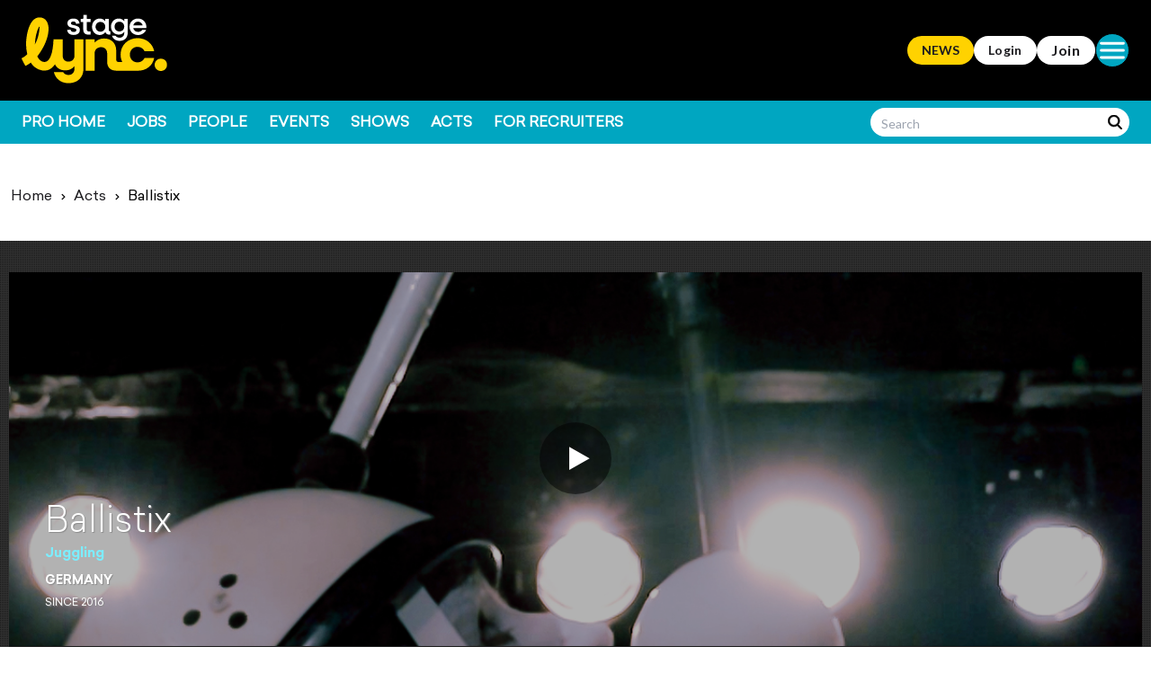

--- FILE ---
content_type: text/html; charset=UTF-8
request_url: https://stagelync.com/circus-acts/ballistix
body_size: 22638
content:


<!DOCTYPE html><html xmlns="http://www.w3.org/1999/xhtml" xml:lang="en" lang="en" dir="ltr">
    <head>
        <base href="https://stagelync.com/" />


                

                                <title>Ballistix - Performing Arts Acts - StageLync</title>
        <meta http-equiv="Content-Type" content="text/html; charset=UTF-8" >
<meta http-equiv="Content-Language" content="en-US" >
<meta name="description" content="Discover &quot;Ballistix&quot; and more performing arts acts around the world on StageLync. - The leading performing arts professional network and community marketplace." >
<meta name="keywords" content="Performing arts
Performing arts jobs
Performing arts auditions
Performing arts shows
Performing arts acts
Performing arts professionals
Backstage jobs
Onstage jobs," >
        <meta property="fb:app_id" content="180123472438967"/>
<meta property="og:title" content="Check out this Act on StageLync.com: Ballistix - " />
<meta property="og:type" content="website" />
<meta property="og:url" content="/circus-acts/ballistix" />
<meta property="og:image" content="https://mirrorcirc.nyc3.cdn.digitaloceanspaces.com/public/page/56/b4/01/in_circus-act_ballistix.jpg" />
<meta property="og:description" content="Ballistix" />
<meta itemprop="name" content="Ballistix" />
<meta itemprop="description" content="Ballistix" />
<meta itemprop="image" content="https://mirrorcirc.nyc3.cdn.digitaloceanspaces.com/public/page/56/b4/01/in_circus-act_ballistix.jpg" />
                        <link href="/application/css.php?request=application/themes/stagelync/theme.css&amp;c=1476" media="screen" rel="stylesheet" type="text/css" >
<link href="/ct-180.png?c=1476" rel="icon" type="image/png" >
<link href="/ct-192.png?c=1476" rel="icon" type="image/png" >
<link href="/ct-96.png?c=1476" rel="icon" type="image/png" >
<link href="/ct-64.png?c=1476" rel="icon" type="image/png" >
<link href="/ct-32.png?c=1476" rel="icon" type="image/png" >
<link href="/ct-16.png?c=1476" rel="icon" type="image/png" >
<link href="/ct-180.png?c=1476" rel="apple-touch-icon" >
<link href="/ct-64.png?c=1476" rel="shortcut icon" >
<link href="https://stagelync.com/circus-acts/ballistix" rel="canonical" >
<link href="/application/modules/Timeline/externals/scripts/cerabox/style/cerabox.min.css?c=1476" media="screen" rel="stylesheet" type="text/css" >
<link href="/application/modules/Whcore/externals/styles/cerabox.min.css?c=1476" media="screen" rel="stylesheet" type="text/css" >
<link href="/application/modules/Whmedia/externals/styles/magnific-popup.css?c=1476" media="screen" rel="stylesheet" type="text/css" >
        

                
                <script type="text/javascript">
        </script>
                <script type="text/javascript" src="/externals/mootools/mootools-core-1.4.5-full-compat-yc.js?c=1476"></script>
<script type="text/javascript" src="/externals/mootools/mootools-more-1.4.0.1-full-compat-yc.js?c=1476"></script>
<script type="text/javascript" src="/externals/chootools/chootools.min.js?c=1476"></script>
<script type="text/javascript" src="/application/modules/Core/externals/scripts/core.min.js?c=1476"></script>
<script type="text/javascript" src="/application/modules/User/externals/scripts/core.min.js?c=1476"></script>
<script type="text/javascript" src="/externals/smoothbox/smoothbox4.min.js?c=1476"></script>
<script type="text/javascript">
    //<!--
    
            en4.orientation = 'ltr';

            en4.core.language.setLocale('en');

            Date.setServerOffset('Sat, 24 Jan 2026 6:34:29 +0000');

            en4.orientation = 'ltr';
            en4.core.environment = 'production';
            en4.core.language.setLocale('en');
            en4.core.loader = new Element('img', {src: 'application/modules/Core/externals/images/loading.gif'});

            en4.core.setBaseUrl('/');
            en4.core.loader = new Element('img', {src: 'application/modules/Core/externals/images/loading.gif'});

                en4.core.staticBaseUrl = '/';
                en4.core.subject = {
                    type: 'page',
                    id: 1631,
                    guid: 'page_1631'
                };
            if (false) {
                en4.core.dloader.attach();
            }
    //-->
</script>
<script type="text/javascript">
    //<!--
    en4.core.language.addData({"{actors:$subject:$object} added {var:$count} song(s) to the playlist {var:$link}:":"{actors:$subject:$object} added {var:$count} song(s) to the playlist {var:$link}:","now":"now","in a few seconds":"in a few seconds","a few seconds ago":"a few seconds","%s minute ago":["%s minute","%s minutes"],"in %s minute":["in %s minute","in %s minutes"],"%s hour ago":["%s hour","%s hours"],"in %s hour":["in %s hour","in %s hours"],"%s at %s":"%s at %s","More":"More","Confirm":"Confirm","Cancel":"Cancel","or":"or","close":"close","like_You":"You","like_and":"and","like_people":"people","like_like it":"like it","like_Suggest to Friends":"Suggest to Friends","like_Unlike":"Unlike","like_Show Like":"Edit Like Settings","like_Hide":"Hide Like Settings","like_Like":"Like","You and %s people like it.":"You and %s people like it.","You and %s person like it.":"You and %s person like it.","You like it.":"You like it.","No one like it.":"Be the first to like.","like_What do you like to read?":"What do you like to read?","like_What pages do you want to visit?":"What pages do you want to visit?","like_What kind of events do you like?":"What kind of events do you like?","like_What groups do you like?":"What groups do you like?","like_What classifieds do you like?":"What classifieds do you like?","like_What albums do you like?":"What albums do you like?","like_What videos do you like?":"What videos do you like?","like_What music do you like?":"What music do you like?","like_What quizzes do you like to experience?":"What quizzes do you like to take?","like_What polls do you like?":"What polls do you like?","like_Are you sure you want to unlike this?":"Are you sure you want to unlike this?","like_You like it.":"You like it.","like_You and %s other person like it.":"You and %s other person like it.","like_You and %s other people like it.":"You and %s other people like it.","like_%s other people like it.":"%s other people like it.","like_%s other person like it.":"%s other person like it.","like_No one like it.":"Be the first to like.","like_I like %s.":"I like %s.","like_%s likes %s.":"%s likes %s.","There was error.":"There was an error.","Add admins":"Add admins","Pages sorted by":"Pages sorted by","tag":"tag","Loading...":"Loading..."});    //-->
</script>
<script type="text/javascript" src="/application/modules/Activity/externals/scripts/core.js?c=1476"></script>
<script type="text/javascript" src="/application/modules/Custommenu/externals/scripts/custommenu.min.js?c=1476"></script>
<script type="text/javascript" src="/application/modules/Like/externals/scripts/remote.js?c=1476"></script>
<script type="text/javascript" src="/application/modules/Like/externals/scripts/core.js?c=1476"></script>
<script type="text/javascript" src="/application/modules/Timeline/externals/scripts/cerabox/cerabox.js?c=1476"></script>
<script type="text/javascript" src="/application/modules/Whcore/externals/scripts/unfollow.js?c=1476"></script>
<script type="text/javascript" src="/application/modules/Whcore/externals/scripts/comment.js?c=1476"></script>
<script type="text/javascript" src="/application/modules/Whcore/externals/scripts/core.js?c=1476"></script>
<script type="text/javascript" src="application/modules/Whcore/externals/scripts/custom.min.js?c=1476"></script>
<script type="text/javascript" src="application/modules/Whcore/externals/scripts/tooltip.min.js?c=1476"></script>
<script type="text/javascript" src="/application/modules/Core/externals/scripts/tabContainerSwitch.min.js?c=1476"></script>
<script type="text/javascript" src="/externals/flowplayer/flowplayer-3.2.13.min.js?c=1476"></script>
<script type="text/javascript" src="/externals/html5media/html5media.min.js?c=1476"></script>
<script type="text/javascript" src="/application/modules/Whmedia/externals/scripts/jquery.min.js?c=1476"></script>
<script type="text/javascript">
    //<!--
    jQuery.noConflict()    //-->
</script>
<script type="text/javascript" src="/application/modules/Whmedia/externals/scripts/magnific-popup.js?c=1476"></script>
<script type="text/javascript" src="/application/modules/Whmedia/externals/scripts/whmedia_core.js?c=1476"></script>
<script type="text/javascript">
    //<!--
    var _gaq = _gaq || [];
_gaq.push(['_setAccount', 'UA-90670280-1']);
_gaq.push(['_trackPageview']);

(function() {
  var ga = document.createElement('script'); ga.type = 'text/javascript'; ga.async = true;
  ga.src = ('https:' == document.location.protocol ? 'https://ssl' : 'http://www') + '.google-analytics.com/ga.js';
  var s = document.getElementsByTagName('script')[0]; s.parentNode.insertBefore(ga, s);
})();


<!-- Google Analytics -->
window.ga=window.ga||function(){(ga.q=ga.q||[]).push(arguments)};ga.l=+new Date;
ga('create', 'UA-90670280-1',  {'siteSpeedSampleRate': 10});
ga('send', 'pageview');

    //-->
</script>
<script type="text/javascript">
    //<!--
    if (typeof window.janrain !== 'object') window.janrain = {};
window.janrain.settings = {};
// Extra
janrain.settings.appId = '';
janrain.settings.appUrl = 'https://';
janrain.settings.language = 'en';
janrain.settings.tokenUrl = 'https://stagelync.com/user/auth/janrain';    //-->
</script>
<script type="text/javascript">
    //<!--
        en4.core.runonce.add(function() {
      $$('body').addClass('layout_active_theme_stagelync');
    });    //-->
</script>
<script type="text/javascript" src="application/modules/Like/externals/scripts/core.js?c=1476"></script>
<script type="text/javascript" src="application/modules/Page/externals/scripts/core.min.js?c=1476"></script>
<script type="text/javascript">
    //<!--
    
            page_search.page_id = 1631;
            page_search.tag_url = '/search-pages/tag/1631';
            en4.core.runonce.add(function(){
              page_search.init_tag_cloud();
            });
              //-->
</script>
<script type="text/javascript" src="application/modules/Whcore/externals/scripts/mooModernizr-min.js?c=1476"></script>
<script type="text/javascript">
    //<!--
    
                      en4.core.runonce.add(function() {
                        if(Browser.Plugins.Flash && Browser.Plugins.Flash.version > 8) {
                            Cookie.write('FlashIsEnabled', 1, {duration: 1,
                                                               path: '/' });
                        } else {
                            Cookie.write('FlashIsEnabled', 0, {duration: 1,
                                                               path: '/' });
                        }

                        if (Browser.Features.video == false) {
                            Cookie.write('HTMLVideoIsEnabled', 0, {duration: 1,
                                                                   path: '/' });
                        } else {
                            if (Browser.Features.audio.h264 == 'probably')
                                Cookie.write('HTMLVideoIsEnabled', 'h264', {duration: 1,
                                                                       path: '/' });
                            else
                                Cookie.write('HTMLVideoIsEnabled', 'ogg', {duration: 1,
                                                                       path: '/' });
                        }

                        if (Browser.Features.audio == false) {
                            Cookie.write('HTMLAudioIsEnabled', 0, {duration: 1,
                                                                   path: '/' });
                        } else {
                            if (Browser.Features.audio.mp3 == 'probably')
                                Cookie.write('HTMLAudioIsEnabled', 'mp3', {duration: 1,
                                                                       path: '/' });
                            else
                                Cookie.write('HTMLAudioIsEnabled', 'ogg', {duration: 1,
                                                                       path: '/' });
                        }

                        Cookie.write('whCheck', '1', {duration: 1,
                                                               path: '/' });

                        

                      });    //-->
</script>
<script type="text/javascript" src="/application/modules/Page/externals/scripts/activity.js?c=1476"></script>
<script type="text/javascript" src="/application/modules/Page/externals/scripts/comment.js?c=1476"></script>

        <script src="https://cdn.onesignal.com/sdks/OneSignalSDK.js" async=""></script>
        <script>
            var OneSignal = window.OneSignal || [];
            OneSignal.push(function() {
                OneSignal.init({
                    appId: "2dc02913-2ee3-437c-9f2f-3597738af32c",
                    autoResubscribe: true,
                    notifyButton: {
                        enable: false,
                    },
                });
                OneSignal.setExternalUserId("0");
            });
        </script>

        <meta name="viewport" content="width=device-width, initial-scale=1.0, maximum-scale=1.0, user-scalable=no" />
<script async src="//pagead2.googlesyndication.com/pagead/js/adsbygoogle.js"></script>
<script> (adsbygoogle = window.adsbygoogle || []).push({
google_ad_client: "ca-pub-6356728829933362",
enable_page_level_ads: true
});
</script>

<!-- Google tag (gtag.js) --> <script async src="https://www.googletagmanager.com/gtag/js?id=G-QCMNT2GP2Z"></script> <script> window.dataLayer = window.dataLayer || []; function gtag(){dataLayer.push(arguments);} gtag('js', new Date()); gtag('config', 'G-QCMNT2GP2Z'); </script>

<!-- Google Tag Manager -->
<script>(function(w,d,s,l,i){w[l]=w[l]||[];w[l].push({'gtm.start':
new Date().getTime(),event:'gtm.js'});var f=d.getElementsByTagName(s)[0],
j=d.createElement(s),dl=l!='dataLayer'?'&l='+l:'';j.async=true;j.src=
'https://www.googletagmanager.com/gtm.js?id='+i+dl;f.parentNode.insertBefore(j,f);
})(window,document,'script','dataLayer','GTM-NJ6Q6D4K');</script>
<!-- End Google Tag Manager -->        <!--webhive start: not loggin user body class-->
                <!--webhive end: not loggin user body class-->
        <!--DfP start-->
        <script async='async' src='https://www.googletagservices.com/tag/js/gpt.js'></script>
        <script>
            var googletag = googletag || {};
            googletag.cmd = googletag.cmd || [];
        </script>
        <!-- h1-C1 -->
        <!-- VERT-B2, VERT2-B1 -->
        <script>
            googletag.cmd.push(function() {
                // Stagelync begin
                googletag.defineSlot('/21615413037/stagelync-S1', [300, 250], 'div-gpt-ad-1717187177907-0').addService(googletag.pubads());
                googletag.defineSlot('/21615413037/stagelync-S2', [300, 250], 'div-gpt-ad-1717187486413-0').addService(googletag.pubads());
                googletag.defineSlot('/21615413037/stagelync-S3', [300, 250], 'div-gpt-ad-1717188442019-0').addService(googletag.pubads());
                googletag.defineSlot('/21615413037/stagelync-S4', [300, 250], 'div-gpt-ad-1717188805660-0').addService(googletag.pubads());
                googletag.defineSlot('/21615413037/stagelync-T1', [300, 600], 'div-gpt-ad-1717189011467-0').addService(googletag.pubads());

                googletag.defineSlot('/21615413037/stagelync-H1', [[728, 180], [1054, 250], [320, 100]], 'div-gpt-ad-1717189390004-0').addService(googletag.pubads());
                googletag.defineSlot('/21615413037/stagelync-H2', [[320, 50], [970, 180]], 'div-gpt-ad-1717189604400-0').addService(googletag.pubads());
                googletag.defineSlot('/21615413037/stagelync-H3', [[970, 180], [320, 50]], 'div-gpt-ad-1717189778354-0').addService(googletag.pubads());

                googletag.defineSlot('/21615413037/stagelync-PNFB1', [[320, 50], [728, 90]], 'div-gpt-ad-1717189954182-0').addService(googletag.pubads());
                googletag.defineSlot('/21615413037/stagelync-PNFB2', [[728, 90], [320, 50]], 'div-gpt-ad-1717190311126-0').addService(googletag.pubads());
                // Stagelync end

                googletag.defineSlot('/21615413037/circustalk_R1', [346, 346], 'div-gpt-ad-1499578451139-0').addService(googletag.pubads());
                googletag.defineSlot('/21615413037/circustalk_R2', [346, 346], 'div-gpt-ad-1499616173044-0').addService(googletag.pubads());
                googletag.defineSlot('/21615413037/circustalk_R3', [346, 346], 'div-gpt-ad-1499616254194-0').addService(googletag.pubads());
                googletag.defineSlot('/21615413037/circustalk_R4', [346, 346], 'div-gpt-ad-1499616318832-0').addService(googletag.pubads());
                googletag.defineSlot('/21615413037/circustalk_R5', [346, 346], 'div-gpt-ad-1582083407922-0').addService(googletag.pubads());
                googletag.defineSlot('/21615413037/circustalk_R6', [346, 346], 'div-gpt-ad-1582083490948-0').addService(googletag.pubads());
                googletag.defineSlot('/21615413037/circustalk_VERT', [[1054, 180], [728, 180], [728, 191], [728, 90], [300, 300], [320, 100]], 'div-gpt-ad-1499577393963-0').addService(googletag.pubads());
                googletag.defineSlot('/21615413037/circustalk_VERT2', [[1054, 180], [728, 180], [300, 300], [320, 100]], 'div-gpt-ad-1499578272302-0').addService(googletag.pubads());
                googletag.defineSlot('/21615413037/circustalk_H1_middle', [[800, 120], [468, 60], [468, 120], [300, 300], [320, 100]], 'div-gpt-ad-1501306282941-0').addService(googletag.pubads());
                googletag.defineSlot('/21615413037/circustalk_H1_bottom', [[800, 120], [468, 60], [468, 120], [300, 300], [320, 100]], 'div-gpt-ad-1501305957758-0').addService(googletag.pubads());
                googletag.defineSlot('/21615413037/T1_EVENTS', [[1054, 180], [728, 180], [728, 90], [360, 155], [320, 100]], 'div-gpt-ad-1504842066495-0').addService(googletag.pubads());
                googletag.pubads().enableSingleRequest();
                googletag.pubads().collapseEmptyDivs();
                googletag.pubads().setTargeting('function', ['events']);
                googletag.enableServices();
            });
        </script><!--DfP end-->
    </head>
    <body id="global_page_page-index-view" class=" not-login-body">
        <div class="page-search-results hidden" id="page-search-results"></div>

        <header class="header-primary">
            <div class="container">

<div class="generic_layout_container layout_core_html_block">
<!-- Google Tag Manager (noscript) -->
<noscript><iframe src="https://www.googletagmanager.com/ns.html?id=GTM-NJ6Q6D4K"
height="0" width="0" style="display:none;visibility:hidden"></iframe></noscript>
<!-- End Google Tag Manager (noscript) -->
</div>

<div class="generic_layout_container layout_core_html_block">
<style>
.header-primary > .container >  .layout_whcore_header {
display: flex;
    flex-direction: row;
    flex-wrap: nowrap;
    align-items: center;
width:100%;
}
.header-primary > .container > .layout_core_html_block {
display:none;
}

.jobs-wrapper .left-block h1.capture{
line-height: 50px;
}
</style>
</div>

<div class="generic_layout_container layout_whcore_term_of_use"><script type="text/javascript">
    function acceptTermsOfUse(element) {
        let d       = new Date(),
            expires = `expires=${new Date('2024-08-01')}`;
        
        document.cookie = "whcore_accepted_terms-of-use=1; " + expires;
        element.parentElement.parentElement.remove();
    }

    document.addEventListener('DOMContentLoaded', () => {
        if(!document.cookie.includes('whcore_accepted_terms-of-use') && new Date() < new Date('2024-08-01')) {
            document.querySelector('.terms-of-use-agreement').classList.remove('d-none');
        }
    });
</script>

<div id="terms-of-use-popup" class="terms-of-use-agreement d-none">
    <div class="terms-of-use-container">
        <span id="terms-of-use-text">Our Term of Use, Cookie and Privacy Policy have been updated on <a href="https://stagelync.com/pages/legal" target="_blank" class="btn btn-link btn-blue btn-sm">June 3rd</a>, 2024.</span>
        <a href="javascript:void(0);" onclick="javascript:acceptTermsOfUse(this);" data-terms-of-use-set="accept" class="button btn btn-sm btn-blue">OK</a>
    </div>

    <!-- the block below is made to set height for terms-of-use banner, so it will not be overlapped by or overlap cookies banner -->
    <div class="term-back-height">
        <div class="cookie-notice-container">
            <span id="cn-notice-text">We use cookies to provide you with the best user experience. By using our website you consent to all cookies in accordance with our cookie policy.</span>
            <a href="javascript:void(0);" class="cn-set-cookie button btn-sm btn-red">OK</a>
            <a href="https://stagelync.com/pages/legal" target="_blank" class="button btn-sm btn-red">Privacy Details</a>
        </div>
    </div>
</div>
</div>

<link rel='stylesheet' id='output-css' href='application/output.css?ver=1754589541' type='text/css' media='all'/>
<link href="https://fonts.googleapis.com/css2?family=Lato:wght@100;300;400;600;700;800;900&display=swap" rel="stylesheet">

<nav class="py-* mx-auto flex h-12 max-w-screen-2xl items-center justify-between px-2 md:h-20 md:px-4 lg:h-28 lg:px-6" style="width: 100%;" id="stagelync-main-nav" >
                <div class="logo tagline flex xw-30 flex-shrink-0 items-center justify-start md:w-80 lg:w-115">
                    <a href="/" class="flex flex-col items-start gap-1">
                        <svg class="h-7 xw-30 md:h-10 md:w-44 lg:h-15 lg:w-65" viewBox="0 0 392 192" fill="none" xmlns="http://www.w3.org/2000/svg" role="img" aria-labelledby="svg-logo-title svg-logo-desc">
                            <title id="svg-logo-title">StageLync Logo</title>
                            <desc id="svg-logo-desc">StageLync - Performing Arts News, Jobs, Events, Talent Profiles, Shows and Acts.</desc>
                            <g clip-path="url(#clip0_2701_52)">
                            <path d="M155.99 23.99L146.69 24.49C146.36 20.92 144.12 18.43 139.39 18.43C134.99 18.43 132.75 20.26 132.75 23.16C132.75 26.81 136.4 27.14 142.05 28.47C150.85 30.71 156.74 33.37 156.74 41C156.74 49.55 150.43 54.61 140.06 54.61C129.69 54.61 123.62 49.46 122.63 41L131.93 40.4199C132.43 44.3199 135.17 46.56 140.23 46.56C144.46 46.56 147.45 44.9 147.45 41.75C147.45 38.26 145.21 37.43 138.24 35.77C129.61 33.69 123.46 31.87 123.46 23.32C123.46 15.68 129.35 10.45 139.65 10.45C149.95 10.45 155.17 16.43 156 23.98L155.99 23.99Z" fill="white"/>
                            <path d="M175.33 19.92V39.26C175.33 43 177.65 45.24 181.56 45.24H185.79V53.79H180.23C171.02 53.79 166.04 49.14 166.04 40.76V19.92H158.9V11.46H163.22C165.38 11.46 166.54 10.3 166.54 8.14V0H175.34V11.46H185.8V19.93H175.34L175.33 19.92Z" fill="white"/>
                            <path d="M239.16 44.82V53.7799H236.5C230.52 53.7799 226.79 51.2899 225.63 46.6399C222.23 51.6199 216.83 54.77 210.36 54.77C198.41 54.77 189.53 45.22 189.53 32.61C189.53 20 198.41 10.45 210.36 10.45C216.59 10.45 221.82 13.36 225.22 18V11.44H234.52V40.91C234.52 43.32 235.93 44.81 238.42 44.81H239.17L239.16 44.82ZM225.21 32.6199C225.21 25.1499 219.65 19.42 212.18 19.42C204.71 19.42 199.06 25.1499 199.06 32.6199C199.06 40.0899 204.62 45.82 212.18 45.82C219.74 45.82 225.21 40.0899 225.21 32.6199Z" fill="white"/>
                            <path d="M285.56 11.4599V49.2199C285.56 62.0899 276.93 70.5499 263.89 70.5499C253.43 70.5499 245.79 65.1499 243.06 56.4399H252.61C254.6 59.8399 258.84 61.9999 263.9 61.9999C271.37 61.9999 276.27 56.9399 276.27 49.1299V46.3899C272.87 50.9599 267.64 53.6899 261.41 53.6899C249.46 53.6899 240.58 44.3899 240.58 32.1099C240.58 19.8299 249.46 10.4399 261.41 10.4399C267.64 10.4399 272.87 13.1799 276.27 17.7399V11.4299H285.57L285.56 11.4599ZM276.26 32.1299C276.26 24.5799 270.7 18.9299 263.23 18.9299C255.76 18.9299 250.11 24.5699 250.11 32.1299C250.11 39.6899 255.75 45.2499 263.23 45.2499C270.71 45.2499 276.26 39.6099 276.26 32.1299Z" fill="white"/>
                            <path d="M335.53 36.19H300.5C301.83 42.33 306.89 46.4 313.53 46.4C318.43 46.4 322.66 44.16 324.82 40.92H335.11C331.71 49.22 323.41 54.78 313.36 54.78C300.24 54.78 290.53 45.23 290.53 32.62C290.53 20.01 300.24 10.46 313.11 10.46C325.98 10.46 335.77 20.01 335.77 32.71C335.77 33.62 335.69 35.2 335.52 36.2L335.53 36.19ZM300.58 28.55H325.73C324.24 22.74 319.26 18.84 313.11 18.84C306.96 18.84 302.15 22.74 300.58 28.55Z" fill="white"/>
                            <path d="M301.93 150.92H256.23C239.11 150.92 230.3 142.44 230.3 125.98V104.53C230.3 94.22 223.82 87.57 214.01 87.57C203.54 87.57 196.39 94.39 196.39 104.86V150.91H172.12V66.13H196.39V75.44C202.87 67.96 211.68 64.14 222.16 64.14C241.61 64.14 254.58 76.94 254.58 96.39V120.66C254.58 124.98 257.07 127.48 261.4 127.48H270.94C268.02 121.55 266.4 114.81 266.4 107.55C266.4 82.28 286.02 63.16 312.12 63.16C334.9 63.16 353.02 77.96 356.84 98.57H331.07C327.74 91.42 320.6 86.6 312.12 86.6C300.15 86.6 291.34 95.58 291.34 107.55C291.34 119.52 300.15 128.5 312.12 128.5C320.6 128.5 327.75 123.68 331.07 116.53H356.84C353.02 137.15 335.88 150.96 313.1 150.96L301.96 150.92H301.93Z" fill="#FFD200"/>
                            <path d="M374.74 118.53C365.26 118.53 358.12 125.68 358.12 134.99C358.12 144.3 365.27 151.61 374.74 151.61C384.21 151.61 391.53 144.46 391.53 134.99C391.53 125.52 384.38 118.53 374.74 118.53Z" fill="#FFD200"/>
                            <path d="M142.35 110.36C142.35 120.17 135.7 126.49 125.89 126.49C116.75 126.49 110.76 120.34 110.76 110.7V66.15H87.16C87.02 66.09 86.87 66.05 86.71 66.07C86.31 66.12 86.01 66.45 85.99 66.84C84.09 107.84 75.25 121.37 68.17 125.51C62.76 128.67 57.31 127.16 53.74 125.36C53.35 125.13 52.96 124.89 52.56 124.63C47.04 121.11 44.2 115.74 42.83 113.17C42.63 112.79 42.47 112.49 42.34 112.26C44.22 110.02 49.16 102.93 51.74 98.87C65.57 76.9 72.58 56.31 72.58 37.69C72.58 23.02 66.15 7.34998 48.11 7.34998C35.54 7.34998 25.47 17.45 18.99 36.56C13.51 52.71 12.05 70.72 12.05 78.81C12.05 88.35 13.16 97.72 15.36 106.66C5.31 115.6 0.66 116.94 0.61 116.95C0.25 117.04 0 117.37 0 117.74C0 118.54 8.42 134.97 9.69 137.17C9.84 137.42 10.11 137.58 10.4 137.58C10.83 137.58 13.5 137.17 24.94 129.16C28.39 135.61 33.89 140.92 41.26 144.95C44.75 147.08 48.75 148.69 52.8 149.61C54.03 149.94 54.76 150.08 54.76 150.08C54.88 150.1 55.01 150.1 55.12 150.07C57.17 150.41 59.2 150.58 61.19 150.58C66.44 150.58 71.41 149.4 75.81 147.08C81.59 144.03 86.12 139.12 89.85 133.77C94.76 143.95 104.73 150.09 117.74 150.09C127.72 150.09 136.19 146.1 142.34 138.78V145.6C142.34 155.91 135.52 162.39 126.05 162.39C119.9 162.39 114.58 159.4 111.75 154.58H86.81C91.47 173.03 106.1 184.5 126.54 184.5C150.15 184.5 166.61 169.21 166.61 145.76V66.13H142.34V110.35L142.35 110.36ZM47.94 31.2C49.11 35.47 46.59 62.56 35.8 79.81C37.52 45.71 47.94 31.2 47.94 31.2Z" fill="#FFD200"/>
                            </g>
                            <defs>
                            <clipPath id="clip0_2701_52">
                            <rect width="391.54" height="191.26" fill="white"/>
                            </clipPath>
                            </defs>
                            </svg>
                    </a> 
                </div>
                
                <div class="switch login burger flex flex-shrink-0 items-center justify-between gap-1 md:gap-3 lg:gap-5">
                        <a class="flex h-6 w-auto items-center whitespace-nowrap rounded-full border-2 border-primary bg-primary px-2 font-lato text-2xs font-bold uppercase text-basic-white hover:bg-slate-500 hover:text-basic-white md:h-8 md:px-4 md:text-sm" href="/">NEWS</a>

                                                <a class="flex h-6 w-auto items-center whitespace-nowrap rounded-full border-2 border-basic-white bg-basic-white px-2 font-lato text-2xs font-semibold tracking-wide text-basic-black hover:bg-slate-500 hover:text-basic-white md:h-8 md:px-4 md:text-sm" href="/login">Login</a>
                        <a class="flex h-6 w-auto items-center whitespace-nowrap rounded-full border-2 border-basic-white bg-basic-white px-2 font-lato text-xs font-bold tracking-wider text-basic-black hover:bg-slate-500 hover:text-basic-white md:h-8 md:px-4 md:text-base" href="/signup">Join</a>
                        

                        <button class="flex" data-collapse-toggle="navbar-hamburger" type="button" aria-controls="navbar-hamburger" aria-expanded="false">
                            <span class="sr-only">Open main menu</span>
                            <!-- Icon when menu is closed.
                                Menu open: "hidden", Menu closed: "block" -->
                            <svg class="size-5 md:size-7 lg:size-9 stroke-white stroke-2 hover:stroke-slate-500" id="navbar-hamburger-open" xmlns="http://www.w3.org/2000/svg" viewBox="0 0 24 24" >
                                <path stroke-linecap="round" stroke-linejoin="round" d="M3.75 6.75h16.5M3.75 12h16.5m-16.5 5.25h16.5"  />
                            </svg>
                            <!-- Icon when menu is open.
                                Menu open: "block", Menu closed: "hidden" -->
                            <svg class="size-5 md:size-7 lg:size-9 hidden stroke-white stroke-2 hover:stroke-slate-500" id="navbar-hamburger-close" xmlns="http://www.w3.org/2000/svg" viewBox="0 0 24 24" >
                                <path stroke-linecap="round" stroke-linejoin="round" d="M6 18 18 6M6 6l12 12" />
                            </svg>
                        </button>
                </div>
            </nav>


            </div>
        <div class="w-full bg-primary-pro">
            <nav class="py-* mx-auto flex h-10 max-w-screen-2xl items-center justify-between px-2 md:h-12 md:px-4 lg:px-6" id="stagelync-menu-nav">
                
                <div class="items-center overflow-x-auto whitespace-nowrap pr-3">
                    <ul class="mt-0 flex flex-shrink-0 flex-row space-x-4 pt-px font-lato text-sm font-bold uppercase rtl:space-x-reverse md:space-x-5 md:pt-0.5 md:text-base lg:space-x-6" style="text-decoration-color: white !important;">
                        <li>
                            <a class="text-white hover:underline dark:text-white" href="/pro" aria-current="">Pro Home</a>
                        </li>
                        <li>
                            <a class="text-white hover:underline dark:text-white" href="/pro/jobs-and-auditions" aria-current="">Jobs</a>
                        </li>
                        <li>
                            <a class="text-white hover:underline dark:text-white" href="/members?profile_type=1" aria-current="">People</a>
                        </li>
                        <li>
                            <a class="text-white hover:underline dark:text-white" href="/circus-events" aria-current="">Events</a>
                        </li>
                        <li>
                            <a class="text-white hover:underline dark:text-white" href="/circus-shows" aria-current="">Shows</a>
                        </li>
                        <li>
                            <a class="text-white hover:underline dark:text-white" href="/circus-acts" aria-current="">Acts</a>
                        </li>
                        <li>
                            <a class="text-white hover:underline dark:text-white" href="/members/talent" aria-current="">For Recruiters</a>
                        </li>
                    </ul>
                </div>
                
                <button id="search-button" type="submit" class="!hover:bg-primary-pro h-full w-10 flex-shrink-0 items-center justify-center border-none !bg-primary-pro pl-2 shadow-[-1px_0_1px_0_rgba(0,0,0,0.1)] md:hidden">
                    <svg class="size-3 fill-black stroke-black stroke-2 hover:stroke-slate-500" xmlns="http://www.w3.org/2000/svg" xmlns:xlink="http://www.w3.org/1999/xlink" version="1.1" viewBox="0 0 56.966 56.966" xml:space="preserve" >
                        <path d="M55.146,51.887L41.588,37.786c3.486-4.144,5.396-9.358,5.396-14.786c0-12.682-10.318-23-23-23s-23,10.318-23,23  s10.318,23,23,23c4.761,0,9.298-1.436,13.177-4.162l13.661,14.208c0.571,0.593,1.339,0.92,2.162,0.92  c0.779,0,1.518-0.297,2.079-0.837C56.255,54.982,56.293,53.08,55.146,51.887z M23.984,6c9.374,0,17,7.626,17,17s-7.626,17-17,17  s-17-7.626-17-17S14.61,6,23.984,6z"/>
                    </svg>
                </button>

                <form id="search-box" action="/explore/search" method="get" role="search" class="relative hidden h-full w-32 items-center justify-center bg-primary-pro pl-2 text-basic-black shadow-[-1px_0_1px_0_rgba(0,0,0,0.1)] md:flex md:w-80 md:shadow-none">
                    <input type="search" name="q" placeholder="Search" class="bg-core-white ml-auto flex h-7 w-28 rounded-full border-2 border-basic-white pl-2.5 pt-0.5 font-lato text-xs outline-none hover:!border-2 focus:!border-2 md:h-8 md:w-72 md:text-sm" style="padding-bottom: 0px; padding-right: 0px;">
                    <input type="hidden" name="type" value="all">
                    <button type="submit" class="!hover:bg-transparent absolute right-0 top-0 mr-2 h-full border-none !bg-transparent md:mr-4">
                        <svg class="size-2 md:size-3 lg:size-4 stroke-black stroke-2 hover:stroke-slate-500" xmlns="http://www.w3.org/2000/svg" xmlns:xlink="http://www.w3.org/1999/xlink" version="1.1" id="Capa_1" x="0px" y="0px" viewBox="0 0 56.966 56.966" style="enable-background:new 0 0 56.966 56.966;" xml:space="preserve" >
                        <path d="M55.146,51.887L41.588,37.786c3.486-4.144,5.396-9.358,5.396-14.786c0-12.682-10.318-23-23-23s-23,10.318-23,23  s10.318,23,23,23c4.761,0,9.298-1.436,13.177-4.162l13.661,14.208c0.571,0.593,1.339,0.92,2.162,0.92  c0.779,0,1.518-0.297,2.079-0.837C56.255,54.982,56.293,53.08,55.146,51.887z M23.984,6c9.374,0,17,7.626,17,17s-7.626,17-17,17  s-17-7.626-17-17S14.61,6,23.984,6z"/>
                        </svg>
                    </button>
                </form>
            </nav>
        </div>




        

        <div class="absolute top-12 z-10 hidden w-full bg-basic-white md:top-20 lg:top-28" id="navbar-hamburger">

            <nav class="mx-auto flex max-w-screen-2xl items-center justify-between px-5 py-5 md:justify-center lg:px-10 lg:py-10" id="stagelync-mega-menu">
                <ul class="flex flex-col gap-5 font-lato text-sm font-medium text-basic-black md:w-full md:flex-row md:items-start md:justify-center md:text-base lg:text-base">
                    <li class="space-y-2 md:flex md:flex-[1_0_0] md:flex-col md:items-start">
                        <a href="/pro" class="block font-bold underline hover:no-underline" aria-current="">StageLync PRO</a>
                        <ul class="space-y-2">
                            <li><a href="/news/stagelync-pro" class="hover:underline" aria-current="">PRO News</a></li>
                            <li><a href="/members?profile_type=1" class="hover:underline" aria-current="">People</a></li>
                            <li><a href="/circus-events" class="hover:underline" aria-current="">Events</a></li>
                            <li><a href="/circus-shows" class="hover:underline" aria-current="">Shows</a></li>
                            <li><a href="/circus-acts" class="hover:underline" aria-current="">Acts</a></li>
                            <li><a href="/circus-education-and-training" class="hover:underline" aria-current="">Education</a></li>
                            <li><a href="/members/talent" class="hover:underline" aria-current="">For Recruiters</a></li>
                        </ul>
                    </li>
                    <li class="space-y-2 md:flex md:flex-[1_0_0] md:flex-col md:items-start">
                        <a href="/members?profile_type=1" class="block font-bold underline hover:no-underline" aria-current="">People</a>
                        <ul class="space-y-2">
                            <li><a href="/members?profile_type=1&1_1_14_alias_role=Actor&1_1_14_alias_role%5B%5D=188" class="hover:underline" aria-current="">Actors and Actresses</a></li>
                            <li><a href="/members?profile_type=1&1_1_14_alias_role=Singer%2C+Composer%2C+Conductor%2FBand+Leader+and+1+more&1_1_14_alias_role%5B%5D=26&1_1_14_alias_role%5B%5D=25&1_1_14_alias_role%5B%5D=402&1_1_14_alias_role%5B%5D=24" class="hover:underline" aria-current="">Singers and Musicians</a></li>
                            <li><a href="/members?profile_type=1&1_1_14_alias_role=Choreographer+%28Acrobatic%29%2C+Choreographer+%28Movement%29%2C+Dance+Captain+and+1+more&1_1_14_alias_role%5B%5D=157&1_1_14_alias_role%5B%5D=16&1_1_14_alias_role%5B%5D=412&1_1_14_alias_role%5B%5D=17" class="hover:underline" aria-current="">Dancers and Choreographers</a></li>
                            <li><a href="/members?profile_type=1&1_1_14_alias_role=Circus+and+Variety+Performer&1_1_14_alias_role%5B%5D=7" class="hover:underline" aria-current="">Circus and Variety Performers</a></li>
                            <li><a href="/members?profile_type=1&1_1_14_alias_role=Art+Director%2C+Director+%28Artistic%29%2C+Director+%28Creative%29+and+4+more&1_1_14_alias_role%5B%5D=406&1_1_14_alias_role%5B%5D=242&1_1_14_alias_role%5B%5D=244&1_1_14_alias_role%5B%5D=417&1_1_14_alias_role%5B%5D=418&1_1_14_alias_role%5B%5D=246&1_1_14_alias_role%5B%5D=419" class="hover:underline" aria-current="">Artistic Directors</a></li>
                            <li><a href="/members?profile_type=1&1_1_14_alias_role=Director+%28Stage%29+%2C+Director+%28Technical%29%2C+Director+%28Theater+Fight%29&1_1_14_alias_role%5B%5D=18&1_1_14_alias_role%5B%5D=420&1_1_14_alias_role%5B%5D=421" class="hover:underline" aria-current="">Technical Directors</a></li>
                            <li><a href="/members?profile_type=1&1_1_14_alias_role=Producer%2C+Producer+%28Executive%29%2C+Production+Administrator+and+2+more&1_1_14_alias_role%5B%5D=9&1_1_14_alias_role%5B%5D=440&1_1_14_alias_role%5B%5D=441&1_1_14_alias_role%5B%5D=442&1_1_14_alias_role%5B%5D=443" class="hover:underline" aria-current="">Producers and Production Managers</a></li>
                            <li><a href="/members?profile_type=1&1_1_14_alias_role=Stage+Manager%2C+Stage+Manager+%28Assistant+Stage+Manager%29%2C+Stage+Manager+%28Production+Stage+Manager%29&1_1_14_alias_role%5B%5D=252&1_1_14_alias_role%5B%5D=449&1_1_14_alias_role%5B%5D=450" class="hover:underline" aria-current="">Stage Managers</a></li>
                            <li><a href="/members?profile_type=1&1_1_14_alias_role=Pyrotechnician%2FSpecial+Effects%2C+Rigger%2C+Rigging+Automation+Specialist+and+16+more&1_1_14_alias_role%5B%5D=444&1_1_14_alias_role%5B%5D=180&1_1_14_alias_role%5B%5D=395&1_1_14_alias_role%5B%5D=447&1_1_14_alias_role%5B%5D=448&1_1_14_alias_role%5B%5D=451&1_1_14_alias_role%5B%5D=452&1_1_14_alias_role%5B%5D=14&1_1_14_alias_role%5B%5D=453&1_1_14_alias_role%5B%5D=454&1_1_14_alias_role%5B%5D=455&1_1_14_alias_role%5B%5D=456&1_1_14_alias_role%5B%5D=457&1_1_14_alias_role%5B%5D=461&1_1_14_alias_role%5B%5D=234&1_1_14_alias_role%5B%5D=423&1_1_14_alias_role%5B%5D=431&1_1_14_alias_role%5B%5D=434&1_1_14_alias_role%5B%5D=435" class="hover:underline" aria-current="">Technicians</a></li>
                        </ul>
                    </li>
                    <li class="space-y-2 md:flex md:flex-[1_0_0] md:flex-col md:items-start">
                        <a href="/pro/jobs-and-auditions/onstage-performing-jobs-and-auditions" class="block font-bold underline hover:no-underline" aria-current="">Onstage Jobs and Auditions</a>
                        <ul class="space-y-2">
                            <li><a href="/pro/jobs-and-auditions/jobs-and-auditions-for-actors-and-theatrical-performers" class="hover:underline" aria-current="">Acting Jobs</a></li>
                            <li><a href="/pro/jobs-and-auditions/jobs-and-auditions-for-singers-and-vocalists" class="hover:underline" aria-current="">Singer Jobs</a></li>
                            <li><a href="/pro/jobs-and-auditions/jobs-and-auditions-for-musicians-and-music-performers" class="hover:underline" aria-current="">Musician Jobs</a></li>
                            <li><a href="/pro/jobs-and-auditions/jobs-and-auditions-for-dancers-and-physical-performers" class="hover:underline" aria-current="">Dance Auditions</a></li>
                            <li><a href="/pro/jobs-and-auditions/jobs-and-auditions-for-circus-and-variety-performers" class="hover:underline" aria-current="">Circus Jobs</a></li>
                            <li><a href="/pro/jobs-and-auditions/jobs-and-auditions-for-comedians-and-entertainers" class="hover:underline" aria-current="">Comedian Jobs</a></li>
                            <li><a href="/pro/jobs-and-auditions/jobs-and-auditions-for-models-and-presenters" class="hover:underline" aria-current="">Modeling and Presenter Jobs</a></li>
                            <li><a href="/pro/jobs-and-auditions/jobs-and-auditions-for-other-performers-and-artists" class="hover:underline" aria-current="">Other Onstage Jobs and Auditions</a></li>
                        </ul>
                    </li>
                    <li class="space-y-2 md:flex md:flex-[1_0_0] md:flex-col md:items-start">
                        <a href="/pro/jobs-and-auditions/backstage-technical-and-production-support-jobs" class="block font-bold underline hover:no-underline" aria-current="">Backstage Jobs</a>
                        <ul class="space-y-2">
                            <li><a href="/pro/jobs-and-auditions/backstage-technical-and-production-support-jobs" class="hover:underline" aria-current="">All Backstage Technical Jobs</a></li>
                            <li><a href="/pro/jobs-and-auditions/backstage-creative-and-administrative-jobs" class="hover:underline" aria-current="">All Backstage Creative and Admin Jobs</a></li>
                            <li><a href="/pro/jobs-and-auditions/performing-arts-technical-direction-jobs" class="hover:underline" aria-current="">Technical Director Jobs</a></li>
                            <li><a href="/pro/jobs-and-auditions/performing-arts-artistic-direction-jobs" class="hover:underline" aria-current="">Artistic Director Jobs</a></li>
                            <li><a href="/pro/jobs-and-auditions/performing-arts-stage-management-jobs" class="hover:underline" aria-current="">Stage Manager Jobs</a></li>
                            <li><a href="/pro/jobs-and-auditions/performing-arts-education-training-and-research-jobs" class="hover:underline" aria-current="">Theater Education, Training and Instructor Jobs</a></li>
                        </ul>
                    </li>
                </ul>
            </nav>

            <div class="sticky bottom-0 left-0 right-0 w-full bg-primary-pro">
                <div class="py-* mx-auto flex h-16 max-w-screen-2xl flex-row items-center gap-5 px-2 md:h-20 md:gap-7 md:px-4 lg:h-24 lg:gap-9 lg:px-6">
                    <a class="" href="https://www.facebook.com/StageLync" target="_blank">
                        <svg class="size-3 md:size-4 lg:size-5 fill-black" xmlns="http://www.w3.org/2000/svg" fill="currentColor" viewBox="0 0 320 512">
                            <!--!Font Awesome Free 6.5.1 by @fontawesome - https://fontawesome.com License - https://fontawesome.com/license/free Copyright 2024 Fonticons, Inc. -->
                            <path d="M80 299.3V512H196V299.3h86.5l18-97.8H196V166.9c0-51.7 20.3-71.5 72.7-71.5c16.3 0 29.4 .4 37 1.2V7.9C291.4 4 256.4 0 236.2 0C129.3 0 80 50.5 80 159.4v42.1H14v97.8H80z" />
                        </svg>
                    </a>
                    <a class="" href="https://x.com/StageLync" target="_blank">
                        <svg class="size-3 md:size-4 lg:size-5 fill-black" xmlns="http://www.w3.org/2000/svg" fill="currentColor" viewBox="0 0 512 512">
                            <!--!Font Awesome Free 6.5.1 by @fontawesome - https://fontawesome.com License - https://fontawesome.com/license/free Copyright 2024 Fonticons, Inc. -->
                            <path d="M389.2 48h70.6L305.6 224.2 487 464H345L233.7 318.6 106.5 464H35.8L200.7 275.5 26.8 48H172.4L272.9 180.9 389.2 48zM364.4 421.8h39.1L151.1 88h-42L364.4 421.8z" />
                        </svg>
                    </a>
                    <a class="" href="https://www.instagram.com/stagelync/" target="_blank">
                        <svg class="size-3 md:size-4 lg:size-5 fill-black" xmlns="http://www.w3.org/2000/svg" fill="currentColor" viewBox="0 0 448 512">
                            <!--!Font Awesome Free 6.5.1 by @fontawesome - https://fontawesome.com License - https://fontawesome.com/license/free Copyright 2024 Fonticons, Inc. -->
                            <path d="M224.1 141c-63.6 0-114.9 51.3-114.9 114.9s51.3 114.9 114.9 114.9S339 319.5 339 255.9 287.7 141 224.1 141zm0 189.6c-41.1 0-74.7-33.5-74.7-74.7s33.5-74.7 74.7-74.7 74.7 33.5 74.7 74.7-33.6 74.7-74.7 74.7zm146.4-194.3c0 14.9-12 26.8-26.8 26.8-14.9 0-26.8-12-26.8-26.8s12-26.8 26.8-26.8 26.8 12 26.8 26.8zm76.1 27.2c-1.7-35.9-9.9-67.7-36.2-93.9-26.2-26.2-58-34.4-93.9-36.2-37-2.1-147.9-2.1-184.9 0-35.8 1.7-67.6 9.9-93.9 36.1s-34.4 58-36.2 93.9c-2.1 37-2.1 147.9 0 184.9 1.7 35.9 9.9 67.7 36.2 93.9s58 34.4 93.9 36.2c37 2.1 147.9 2.1 184.9 0 35.9-1.7 67.7-9.9 93.9-36.2 26.2-26.2 34.4-58 36.2-93.9 2.1-37 2.1-147.8 0-184.8zM398.8 388c-7.8 19.6-22.9 34.7-42.6 42.6-29.5 11.7-99.5 9-132.1 9s-102.7 2.6-132.1-9c-19.6-7.8-34.7-22.9-42.6-42.6-11.7-29.5-9-99.5-9-132.1s-2.6-102.7 9-132.1c7.8-19.6 22.9-34.7 42.6-42.6 29.5-11.7 99.5-9 132.1-9s102.7-2.6 132.1 9c19.6 7.8 34.7 22.9 42.6 42.6 11.7 29.5 9 99.5 9 132.1s2.7 102.7-9 132.1z" />
                        </svg>
                    </a>
                    <a class="" href="https://www.linkedin.com/company/stagelync/" target="_blank">
                        <svg class="size-3 md:size-4 lg:size-5 fill-black" xmlns="http://www.w3.org/2000/svg" fill="currentColor" viewBox="0 0 448 512">
                            <!--!Font Awesome Free 6.5.1 by @fontawesome - https://fontawesome.com License - https://fontawesome.com/license/free Copyright 2024 Fonticons, Inc. -->
                            <path d="M100.3 448H7.4V148.9h92.9zM53.8 108.1C24.1 108.1 0 83.5 0 53.8a53.8 53.8 0 0 1 107.6 0c0 29.7-24.1 54.3-53.8 54.3zM447.9 448h-92.7V302.4c0-34.7-.7-79.2-48.3-79.2-48.3 0-55.7 37.7-55.7 76.7V448h-92.8V148.9h89.1v40.8h1.3c12.4-23.5 42.7-48.3 87.9-48.3 94 0 111.3 61.9 111.3 142.3V448z" />
                        </svg>
                    </a>
                    <a class="" href="https://www.youtube.com/@StageLync" target="_blank">
                        <svg class="size-3 md:size-4 lg:size-5 fill-black" xmlns="http://www.w3.org/2000/svg" fill="currentColor" viewBox="0 0 576 512">
                            <!--!Font Awesome Free 6.5.1 by @fontawesome - https://fontawesome.com License - https://fontawesome.com/license/free Copyright 2024 Fonticons, Inc. -->
                            <path d="M549.7 124.1c-6.3-23.7-24.8-42.3-48.3-48.6C458.8 64 288 64 288 64S117.2 64 74.6 75.5c-23.5 6.3-42 24.9-48.3 48.6-11.4 42.9-11.4 132.3-11.4 132.3s0 89.4 11.4 132.3c6.3 23.7 24.8 41.5 48.3 47.8C117.2 448 288 448 288 448s170.8 0 213.4-11.5c23.5-6.3 42-24.2 48.3-47.8 11.4-42.9 11.4-132.3 11.4-132.3s0-89.4-11.4-132.3zm-317.5 213.5V175.2l142.7 81.2-142.7 81.2z" />
                        </svg>
                    </a>
                    <a class="" href="https://news.google.com/publications/CAAqMAgKIipDQklTR1FnTWFoVUtFMk5wY21OMWMzUmhiR3N1WTI5dEwyNWxkM01vQUFQAQ?hl=en-US&amp;gl=US&amp;ceid=US%3Aen" target="_blank">
                        <svg class="size-3 md:size-4 lg:size-5 fill-black" xmlns="http://www.w3.org/2000/svg" role="img" viewBox="0 0 24 24">
                            <title>Google News</title>
                            <path d="M21.2666 21.2a.6141.6141 0 0 1-.6128.6128H3.3446a.614.614 0 0 1-.6128-.6128V8.1153a.6141.6141 0 0 1 .6128-.6128h17.3091a.6141.6141 0 0 1 .6128.6128V21.2zm-3.0315-3.4196v-1.1957a.0803.0803 0 0 0-.0803-.0803h-5.3725v1.3619h5.3725a.0817.0817 0 0 0 .0804-.083l-.0001-.0029zm.8171-2.5875v-1.2012a.0803.0803 0 0 0-.079-.0817h-6.191v1.3619h6.1896a.079.079 0 0 0 .0804-.0776v-.0041.0027zm-.8171-2.5875v-1.2066a.0803.0803 0 0 0-.0803-.0803h-5.3725v1.3619h5.3725a.0816.0816 0 0 0 .0803-.079v.004zM8.1492 14.0448v1.2257h1.7704c-.1457.749-.8049 1.2924-1.7704 1.2924-1.0906-.0405-1.9418-.9574-1.9013-2.048.0384-1.0338.8676-1.8629 1.9013-1.9013a1.77 1.77 0 0 1 1.2529.4903l.9342-.9329a3.1405 3.1405 0 0 0-2.1871-.8525c-1.8051 0-3.2684 1.4633-3.2684 3.2684 0 1.8051 1.4633 3.2684 3.2684 3.2684 1.8889 0 3.1323-1.3278 3.1323-3.1976a3.941 3.941 0 0 0-.0518-.6183l-3.0805.0054zM2.2701 7.6537a.6156.6156 0 0 1 .6128-.6128h12.1545l-1.2692-3.4904a.5952.5952 0 0 0-.7436-.3827L.3676 7.7749a.5938.5938 0 0 0-.3228.7749l2.2253 6.112V7.6537za.6156.6156 0 0 1 .6128-.6128h12.1545l-1.2692-3.4904a.5952.5952 0 0 0-.7436-.3827L.3676 7.7749a.5938.5938 0 0 0-.3228.7749l2.2253 6.112V7.6537zm21.3116-.3105l-8.803-2.3683.7517 2.0659h5.5836a.6141.6141 0 0 1 .6128.6128v8.7948l2.2471-8.3659a.5923.5923 0 0 0-.3922-.7393zm-4.4955-1.6738V2.7946a.6101.6101 0 0 0-.6115-.6074H5.5236a.6101.6101 0 0 0-.6156.6046v2.8368l8.3904-3.0519a.5937.5937 0 0 1 .7422.3895l.5447 1.498 4.5009 1.2052z"/>
                        </svg>
                    </a>
                    <a class="" href="'.home_url().'/sl/podcast" target="_blank">
                        <svg class="size-3 md:size-4 lg:size-5 fill-black" xmlns="http://www.w3.org/2000/svg" fill="#000000" width="800px" height="800px" viewBox="0 0 24 24">
                            <path d="M12,15a5.006,5.006,0,0,0,5-5V6A5,5,0,0,0,7,6v4A5.006,5.006,0,0,0,12,15ZM9,6a3,3,0,0,1,6,0v4a3,3,0,0,1-6,0ZM3,10V8A1,1,0,0,1,5,8v2a7,7,0,0,0,14,0V8a1,1,0,0,1,2,0v2a9.011,9.011,0,0,1-8,8.941V21h3a1,1,0,0,1,0,2H8a1,1,0,0,1,0-2h3V18.941A9.011,9.011,0,0,1,3,10Z"/>
                        </svg>
                    </a>

                </div>
            </div>
        </div>

        <script>
        document.addEventListener('DOMContentLoaded', () => {
            const menuButton = document.querySelector('[data-collapse-toggle="navbar-hamburger"]');
            const menu = document.getElementById('navbar-hamburger');
            const menuButtonOpen = document.getElementById('navbar-hamburger-open');
            const menuButtonClose = document.getElementById('navbar-hamburger-close');
            const searchButton = document.getElementById('search-button');
            const searchBox = document.getElementById('search-box');
            const userMenuButton = document.querySelector('[data-collapse-toggle="user-menu"]');
            const userMenuButtonClose = document.querySelector('[data-collapse-toggle="user-menu-close"]');
            const userMenu = document.getElementById('user-menu');
            
            if (userMenuButtonClose) {
                userMenuButtonClose.addEventListener('click', () => {
                    userMenu.classList.toggle('hidden');
                    userMenu.classList.toggle('flex'); 
                });
            }
            if (userMenuButton) {
                userMenuButton.addEventListener('click', () => {
                    userMenu.classList.toggle('hidden');
                    userMenu.classList.toggle('flex'); 

                    const ariaExpanded = menuButton.getAttribute('aria-expanded');
                    if (ariaExpanded === 'true') {
                        menuButton.click()
                    }
                });
            }
            if (searchButton) {
                searchButton.addEventListener('click', () => {
                    searchBox.classList.toggle('hidden');
                    searchBox.classList.toggle('flex'); 
                    searchButton.classList.toggle('hidden');
                });
            }
            if (menuButton) {
                menuButton.addEventListener('click', () => {
                // Toggle the hidden class on the menu to show/hide it
                menu.classList.toggle('hidden');
                menuButtonOpen.classList.toggle('hidden');
                menuButtonClose.classList.toggle('hidden');
                
                // Toggle the aria-expanded attribute on the button
                const isExpanded = menuButton.getAttribute('aria-expanded') === 'true';
                menuButton.setAttribute('aria-expanded', !isExpanded);
                });
            }
        });
    </script>



                        
</div>
        </header>
        
<div class="generic_layout_container layout_whcore_breadcrumbs"><div class="breadcrumbs-primary">
    <div class="container">
        <nav aria-label="breadcrumb">
            <ul class="breadcrumb breadcrumb-primary">
                                                <li class="breadcrumb-item">
                                        
                                        <a href="https://stagelync.com/" title = "Go to Home">
                        Home                    </a>
                                    </li>
                                <!-- <li>&#187;</li> -->
                                                                <li class="breadcrumb-item">
                                        
                                        <a href="https://stagelync.com/circus-acts" title = "Go to Acts">
                        Acts                    </a>
                                    </li>
                                <!-- <li>&#187;</li> -->
                                                                <li class="breadcrumb-item active">
                                        
                                        Ballistix                                    </li>
                                            </ul>
        </nav>
                
    </div>
</div></div>

        <div id='global_wrapper'>
                        <div id='global_content' class="user-not-logged-in">
                <div class="layout_page_ballistix">
<div class="generic_layout_container layout_top">
<div class="generic_layout_container layout_middle">
<div class="generic_layout_container layout_whcore_page_cover"><div class="generic_layout_container layout_page_html_block">

        <div class="page-cover-wrapper">
        <div class="edit-page">
                                <!-- <span></span> -->
                                        </div>

    </div>
    <div class="page-directory-wrapper">
                <div class="video-wrapper">
            <div class="video-block">
                                <img src="https://mirrorcirc.nyc3.cdn.digitaloceanspaces.com/public/page/55/b4/01/m_circus-act_ballistix.jpg?1769236468" alt="Ballistix - Performing Arts Acts - StageLync" class="thumb_main item_photo_page" />
                                                                                            <div class="btn-video-wrapper">
                            <a href="https://player.vimeo.com/video/285343108" class="btn-grey-rounded  open-cerabox">
                                <span class="video-text">Promo Video</span>
                            </a>
                        </div>
                                                </div>
                        <div class="about-content">
                <div class="user-content">

                    <div class="text-about">
                        <h1 class="page-name">Ballistix</h1>

                                                                                                            <div class="page-position"><a  href="/search-acts?genre_type=ground&amp;genre_ground=121">Juggling</a></div>
                                                                                                    <span class="page-location">
                                                                    <a  href="/search-acts?country=DE">Germany</a>                                                                </span>
                                                <span class="since-block">since 2016</span>
                    </div>
                    <div class="Promoted promoted">
                                            </div>
                </div>
            </div>
        </div>
    </div>
</div>
<div class="buttons-block">
    <div class="pull-left-block">
        <div class="pageContent">
            <ul class="tips">
                                    <li>
                        <span title="Number of performers" class="performance-count">1</span>
                    </li>
                                	                	                                    <li>
                        <span title="Length" class="length-act">7 hr 9 min</span>
                    </li>
                                            </ul>
        </div>
    </div>
    <div class="pull-right-block">
                <div class="share-block" id="share_block">
            <i class="icon-share"></i>
            <span>Share</span>
            <div class="shareIconsBlock">
                <div class="border">
                                        <a href="/cdn-cgi/l/email-protection#[base64]" title="email"><i class="icon-circus icon-mailshare"></i></a>
                    <a class="addthis_button_linkedin" target="_blank" title="LinkedIn"><i class="icon-circus icon-linkedin"></i></a>
                    <a class="addthis_button_twitter" title="twitter"><i class="icon-circus icon-twitter"></i></a>
                    <a class="addthis_button_facebook" title="facebook" ><i class="icon-circus icon-fb"></i></a>
                    <a class="addthis_button_tumblr" title="Tumblr"><i class="icon-circus icon-tumblr"></i></a>
                    <a class="addthis_button_blogger" title="Blogger"><i class="icon-circus icon-blogger"></i></a>
                </div>
            </div>
        </div>
        
        <div class="clearfix hidden"></div>

        
        
        <!-- follow -->
                <!-- follow -->
    </div>

</div>
<script data-cfasync="false" src="/cdn-cgi/scripts/5c5dd728/cloudflare-static/email-decode.min.js"></script><script type="text/javascript">
    var shareHidden = true;
    $(document.body).addEvent('click', function (e) {
        if ($(e.target).getParents().contains($('share_block')))
            return;
        if (shareHidden == false && (e.target.get('id') != 'share_block')) {
            $$('.shareIconsBlock')[0].hide();
            shareHidden = true;
        }
    });
    $('share_block').addEvent('click', function () {
        if (shareHidden == true) {
            $$('.shareIconsBlock')[0].show();
            shareHidden = false;
        } else {
            $$('.shareIconsBlock')[0].hide();
            shareHidden = true;
        }
    });
    //work with titles
    function showTitles(){
        if($$('.length-act')[0])
            $$('.length-act')[0].fireEvent('mouseenter');
//        if($$('.category-show')[0])
//            $$('.category-show')[0].fireEvent('mouseenter');
        if($$('.performance-count')[0])
            $$('.performance-count')[0].fireEvent('mouseenter');
    };
    function hideTitles(){
        if($$('.length-act')[0])
            $$('.length-act')[0].fireEvent('mouseleave');
//        if($$('.category-show')[0])
//            $$('.category-show')[0].fireEvent('mouseleave');
        if($$('.performance-count')[0])
            $$('.performance-count')[0].fireEvent('mouseleave');
    };
    function reInitTips(){

    };
    function initTips(fixed){
        var tips1;
        var tips2;
        var tips3;
        tips1 = new Tips($$('.length-act')[0], {
            fixed: fixed,
            offset: {x: -25, y: -37},
              text : function(el) {
                return el.get('title').trim();
              }
        });
        tips2 = new Tips($$('.performance-count')[0], {
            fixed: fixed,
            offset: {x: -26, y: -35},
              text : function(el) {
                return el.get('title').trim();
              }
        });
//        tips3 = new Tips($$('.category-show')[0], {
//            fixed: fixed,
//              text : function(el) {
//                return el.get('title').trim();
//              }
//        });
    };
    window.addEvent('domready',function(){
        var isNotMobile = !Browser.Platform.ios && !Browser.Platform.webos && !Browser.Platform.android;
        if (isNotMobile) {
            initTips(true);
        };
    });
</script>
<script type="text/javascript" src="//assets.pinterest.com/js/pinit.js"></script>
<script type="text/javascript" src="//s7.addthis.com/js/250/addthis_widget.js#pubid=xa-4f33a4c907e62718"></script>

<script type="text/javascript">
var addthis_share = addthis_share || {}
addthis_share = {
	/*passthrough : {
		twitter: {
                        via: "TWITTER USERNAME",
//			text: "some text for twitter"
		}
	},*/
        url_transforms : {
          shorten: {
               twitter: 'bitly'
          }
        },
        shorteners : {
             bitly : {}
        }
}
</script>
</div>
</div>
</div>

<div class="generic_layout_container layout_main">
<div class="generic_layout_container layout_left">

<div class="generic_layout_container layout_page_profile_admins"><h3><span>Cast List</span></h3>
<div class="content">
<div class="page_team_list">
    <ul class="page_team_content" id="page_team_content_id">
                                                                            
                <li class="page_team_list_item confirmed">
                    <div class="member_photo">
                        <a  href="/profile/felix-feldmann" class="admin_profile_thumb"><img src="https://mirrorcirc.nyc3.cdn.digitaloceanspaces.com/public/temporary/53/b4/01/d3a1a173dd326dc3b873f0eaf9dcdb96.jpg" alt="Felix Feldmann - Individual - Germany - StageLync" class="thumb_icon item_photo_user thumb_icon item_photo_user " title="Felix Feldmann - Individual - Germany - StageLync"></a>                    </div>
                    <div class="member_info">
                        <span class="title-wrap">
                                                                                                                                            <a  href="/profile/felix-feldmann" class="member_title not-has-btn" title="Felix Feldmann">Felix Feldmann</a>                            
                                                    </span>
                        <span class="position bold">
                                                        <span class="text-yellow"><a  href="https://stagelync.com/members/browse/profile_type/1/1_1_306_alias_role/310">Circus and Variety Performer</a></span>                        </span>
                    </div>

                </li>
                                        </ul>
    
</div>
</div>
    <script type="text/javascript">
    
        function unsubscribe(el) {
            var url = el.get('href');

            en4.core.request.send(new Request.JSON({
                url: url,
                onComplete: function (response) {
                    if (response.status == true) {
                        el.getParent('li').destroy();
                    }
                    if (response.html) {
                        if ($('castListJoin') !== null) {
                            $$('.page_team_list .buttons-block').set('html', response.html);

                        } else {

                            $$('.page_team_list').set('html', $$('.page_team_list').get('html') + '<div class="buttons-block" id="castListJoin">' + response.html + '</div>');

                        }
                    }
                }
            }));
        }

        function join(el) {
            var url = el.get('href');
            var admin = "";
            console.log(admin);
            en4.core.request.send(new Request.JSON({
                url: url,
                onComplete: function (response) {
                    if (response.status == true) {
                        Elements.from(response.html)[0].inject($('page_team_content_id'), 'bottom');
                        //                        if(!admin){
                        new Element('span', {
                            id: 'team_join_msg',
                            text: 'Your request to join was sent.'
                        }).replaces(el);
                        //                        }
                    }
                }
            }));
        }
    </script>
    
    <script type="text/javascript">
        window.addEvent('domready',function(){
            var helpLink = new Element('a',{
                'class': 'help-link',
                'href': en4.core.baseUrl + 'faq#subcategory_13',
                'html': '',
                'target':'_blank'
            });
            var helpLinkBlock = new Element('span.help-link-block');
            var headerWidgetBlock = $$('.layout_page_profile_admins h3')[0];
            helpLink.inject(helpLinkBlock);
            
            helpLinkBlock.inject(headerWidgetBlock);
        });
    </script>

</div>

<div class="generic_layout_container layout_whcore_related_acts"><h3><span>Other Acts by Same Artists</span></h3>
<div class="other-acts-wrap">
    <div class="content">
        
        <div id="acts_wrapper">
                                                                        
                    
                                                                                    <div class="other-acts-item" id="page_1644">
                                                        <div class="other-acts-cover">
                                <img src="https://mirrorcirc.nyc3.cdn.digitaloceanspaces.com/public/page/cc/bc/01/is_circus-act_club-reading.jpg" alt="" class="thumb_icon item_photo_page ">                                                            </div>
                            <div class="other-acts-info">
                                <a  href="/circus-acts/club-reading" class="title">Club Reading</a>                                <span class="position position-uppercase"><a  href="/search-acts?genre_type=aerial&amp;genre_aerial=121">Juggling</a></span>
                                                                                                                                    <span class="country"><a class="acts-country" href ="/search-acts?country=DE">Germany</a></span>
                                                            </div>
                                                    </div>
                                                            <!--My Acts-->
                    </div>

            </div>
</div>
<script type="text/javascript">
        window.addEvent('domready',function(){
            var helpLink = new Element('a',{
                'class': 'help-link',
                'href': en4.core.baseUrl + 'faq#subcategory_14',
                'html': '',
                'target':'_blank'
            });
            var helpLinkBlock = new Element('span.help-link-block');
            var headerWidgetBlock = $$('.layout_whcore_related_acts h3')[0];
            helpLink.inject(helpLinkBlock);
            
            helpLinkBlock.inject(headerWidgetBlock);
        });
    </script></div>
</div>

<div class="generic_layout_container layout_middle">
<div class="generic_layout_container layout_core_container_tabs">
<div class='tabs_alt tabs_parent tab_collapsed'>
  <span class="tab_collapsed_action"></span>
  <ul id='main_tabs'>
                        <li class="tab_32457 tab_layout_whcore_page_info active"><a href="javascript:void(0);" onclick="tabContainerSwitch($(this), 'generic_layout_container layout_whcore_page_info');">About</a></li>
                              <li class="tab_32460 tab_layout_whcore_page_credits"><a href="javascript:void(0);" onclick="tabContainerSwitch($(this), 'generic_layout_container layout_whcore_page_credits');">Performance Credits</a></li>
                              <li class="tab_32461 tab_layout_whcore_page_media"><a href="javascript:void(0);" onclick="tabContainerSwitch($(this), 'generic_layout_container layout_whcore_page_media');">Press</a></li>
                              <li class="tab_32462 tab_layout_whcore_page_awards"><a href="javascript:void(0);" onclick="tabContainerSwitch($(this), 'generic_layout_container layout_whcore_page_awards');">Awards</a></li>
                              <li class="tab_32463 tab_layout_whcore_page_tech_specs"><a href="javascript:void(0);" onclick="tabContainerSwitch($(this), 'generic_layout_container layout_whcore_page_tech_specs');">Tech Specs</a></li>
                              <li class="tab_32464 tab_layout_whcore_page_contact"><a href="javascript:void(0);" onclick="tabContainerSwitch($(this), 'generic_layout_container layout_whcore_page_contact');">Contact</a></li>
                </ul>
</div>

<div class=" tab_32457 generic_layout_container layout_whcore_page_info"><h3><span>About</span></h3>
<script type="text/javascript">
    en4.core.runonce.add(function () {
        $$('.layout_whcore_page_info').addClass('profile-tab');
    });
</script>
<div class="tab-content">
            <div class="tip">No details yet. </div>    
    
    <div class="buttons-block-edit">
        </div>
</div>
<script type="text/javascript">
    window.addEvent('domready',function(){
        var descriptionLinks = $$('.page_description a');
        
        descriptionLinks.each(function(item){
            var site_pattern = /(((https?:\/\/)|(\w+\.?[^@]))(\w+\.[-\w\.]+){1,})/ig;
            console.log(item);
            console.log(item.get('target'));
            if(item.get('target') != '_blank'){
                item.set('target','_blank');
            }
            if(!item.get('href').includes('http')){
                item.set('href','http://'+item.get('href'));
            }
        });
        console.log(descriptionLinks);
    });
</script>
</div>



<div style="display:none;" class=" tab_32460 generic_layout_container layout_whcore_page_credits"><h3><span>Performance Credits</span></h3>
<div class="tab-content">
            <div class="tip">No details yet.</div>
        <div class="buttons-block-edit">
            </div>
</div>

<script type="text/javascript">
    en4.core.runonce.add(function () {
        $$('.layout_whcore_page_credits').addClass('profile-tab');
    });
</script>

<!--    <footer class="buttons">
        <div class="right">
            <a class="btn btn-yellow open-cerabox" href="">
                <span></span>
            </a>
        </div>
    </footer>-->

</div>

<div style="display:none;" class=" tab_32461 generic_layout_container layout_whcore_page_media"><h3><span>Press</span></h3>
<div class="tab-content">
            <div class="tip">No details yet.</div>
        <div class="buttons-block-edit">

            </div>
</div>

<!--    <footer class="buttons">
        <div class="right">
            <a class="btn btn-yellow open-cerabox" href="">
                <span></span>
            </a>
        </div>
    </footer>-->
<script type="text/javascript">
    en4.core.runonce.add(function () {
        $$('.layout_whcore_page_media').addClass('profile-tab');
    });
</script></div>

<div style="display:none;" class=" tab_32462 generic_layout_container layout_whcore_page_awards"><h3><span>Awards</span></h3>
<div class="tab-content">
        <div class="tip">No details yet.</div>
        <div class="buttons-block-edit">
            <div class="edit-link-wrapp">
            <a href="/whcore/awards/index/subject/page_1631" class="btn btn-red medium">Edit</a>
        </div>
        </div>
</div>

<!--    <footer class="buttons">
        <div class="right">
            <a class="btn btn-yellow open-cerabox" href="">
                <span></span>
            </a>
        </div>
    </footer>-->
<script type="text/javascript">
    en4.core.runonce.add(function () {
        $$('.layout_whcore_page_awards').addClass('profile-tab');
    });
</script></div>

<div style="display:none;" class=" tab_32463 generic_layout_container layout_whcore_page_tech_specs"><h3><span>Tech Specs</span></h3>
<div class="tab-content">
    <ul class="form-notices form-notices-pro">
        <li>
            <a  href="/choose-subscription" target="_blank" class="btn btn-yellow medium">Upgrade to PRO</a>            <span>This content is only visible for StageLyncPro RECRUITER members.</span>
        </li>
    </ul>
</div>

<!--    <footer class="buttons">
        <div class="right">
            <a class="btn btn-yellow open-cerabox" href="">
                <span></span>
            </a>
        </div>
    </footer>-->

<script type="text/javascript">
    en4.core.runonce.add(function () {
        $$('.layout_whcore_page_tech_specs').addClass('profile-tab');
    });
</script></div>

<div style="display:none;" class=" tab_32464 generic_layout_container layout_whcore_page_contact"><h3><span>Contact</span></h3>
<div class="tab-content clearfix">
            <ul class="form-notices form-notices-pro">
            <li>
                <a  href="/choose-subscription" target="_blank" class="btn btn-yellow medium">Upgrade to PRO</a>                <span>This content is only visible for StageLyncPro RECRUITER members.</span>
            </li>
        </ul>
    </div>

<script type="text/javascript">
    en4.core.runonce.add(function () {
        $$('.layout_whcore_page_contact').addClass('profile-tab');
    });
</script>
</div>

</div>

<div class="generic_layout_container layout_page_feed"><h3><span>Updates</span></h3>







<div id="feed-update"></div>
<ul class='feed' id="activity-feed">
	


<script type="text/javascript">
    var CommentLikesTooltips;
    en4.core.runonce.add(function () {
        // Add hover event to get likes
        $$('.comments_comment_likes').addEvent('mouseover', function (event) {
            var el = $(event.target);
            if (!el.retrieve('tip-loaded', false)) {
                el.store('tip-loaded', true);
                el.store('tip:title', 'Loading...');
                el.store('tip:text', '');
                var id = el.get('id').match(/\d+/)[0];
                // Load the likes
                var url = '/activity/index/get-likes';
                var req = new Request.JSON({
                    url       : url,
                    data      : {
                        format    : 'json',
                        //type : 'core_comment',
                        action_id : el.getParent('li').getParent('li').getParent('li').get('id').match(/\d+/)[0],
                        comment_id: id
                    },
                    onComplete: function (responseJSON) {
                        el.store('tip:title', responseJSON.body);
                        el.store('tip:text', '');
                        CommentLikesTooltips.elementEnter(event, el); // Force it to update the text
                    }
                });
                req.send();
            }
        });
        // Add tooltips
        CommentLikesTooltips = new Tips($$('.comments_comment_likes'), {
            fixed    : true,
            className: 'comments_comment_likes_tips',
            offset   : {
                'x': 48,
                'y': 16
            }
        });
        // Enable links in comments
        $$('.comments_body').enableLinks();

        $$('.open-cerabox').cerabox({
            group           : false,
            displayTitle    : false,
            preventScrolling: false,
            fixedPosition   : true,
            events          : {
                onOpen : function (currentItem, collection) {

                    $$('html')[0].addClass('ceraboxed');
                    if (!$('cerabox-wrapper'))
                        new Element('div#cerabox-wrapper').wraps('cerabox');

                    $('cerabox-wrapper').removeEvents('click').addEvent('click', function (el) {
                        if (el.target.get('id') == 'cerabox-wrapper')
                            CeraBoxWindow.close();
                    });

                    if (currentItem.get('data-cerabox') != null)
                        $('cerabox').addClass(currentItem.get('data-cerabox'));
                    else
                        $('cerabox').set('class', '');
                },
                onClose: function (currentItem, collection) {
                    $$('html')[0].removeClass('ceraboxed');
                }
            }
        });
        checkWelcomePost();
        $('activity-feed').addEvent('change', checkWelcomePost);
    });

    function checkWelcomePost() {
        /* moreImageButton(); */
        var feedHasWelcomePost = $('hide-show-more-btn').get('value');
        if (feedHasWelcomePost) {
            $('feed_viewmore').setStyle('display', 'none');
        }
    };
</script>


<ul class='feed' id="activity-feed">
		
	
                <!--webhive: show post about new members on site start-->
				                <!--webhive: show post about new members on site end-->
                <!--webhive: show banner in news feed start-->
				                <!--webhive: show banner in news feed end-->
									                    <li class="page_cover_video_update" id="activity-item-194827" data-activity-feed-item="194827">
				                <div class="item-wrapper">
                    <div class="like-block-post">
						                    </div>
					                    <script type="text/javascript">
                        (function () {
                            var action_id = '194827';
                            en4.core.runonce.add(function () {
                                $('activity-comment-body-' + action_id).autogrow();
                                en4.activity.attachComment($('activity-comment-form-' + action_id));
                            });
                        })();
                    </script>
					                    <div class="feed-item-info">
						                            <div class='feed_item_photo'>
																	<a  href="/circus-acts/ballistix"><img src="https://mirrorcirc.nyc3.cdn.digitaloceanspaces.com/public/page/57/b4/01/is_circus-act_ballistix.jpg" alt="" class="thumb_icon item_photo_page "></a>								                            </div>
						                        <div class="feed_item_author">
							                            <span class="feed_item_generated">
																								<a class="feed_item_username" href="/circus-acts/ballistix">Ballistix</a> <span class="status-block">has added a new cover video.</span>								
									                                    <div class="timestamp-block">
										<a href="./feed-item/194827"><span class="new-timestamp timestamp" title="Wed, 12 December 2018 19:08:40 -0500">12/12/18</span></a>
									</div>
															</span>
                        </div>
                        <div class='feed_item_body'>
														                                <div class="post-block">
									<div class="post-block"><span class="feed_item_bodytext"></span></div>                                    <div class='feed_item_attachments one-attachment '>
																																													
													                                                    <span class='feed_attachment_page'>
																																																											                              								<div class="item-feed-video whmedia" data-page-number="1">
																 <div class="feed-video-wrap"> <a  href="https://player.vimeo.com/video/285343108" class="open-album-content mfp-iframe video larger-size" data-type="iframe"><img src="https://i.vimeocdn.com/video/720000057-b2eb8359f97b30dc3f782b6056d30f4bf106887f06730beec4bf6b3544230dde-d_640?region=us.jpeg"></a></div>
															</div>
																											</span>
																																											                                    </div>
                                    <div id='comment-likes-activity-item-194827'>

																				                                    </div>
                                </div>
							                        </div>
						                                <div class="dropdown-custom feed_item_options">
								<span class="dropdown-toggle" onclick="dropdownCustomMenuToggle(this);">
									<i class="icon-chevron-down"></i>
								</span>
                                    <div class="dropdown-custom-menu dropdown-custom-menu-right">
                                        <div class="dropdown-item post_report">
											<a  href="/activity/report/create/action_id/194827/format/smoothbox" class="buttonlink open-cerabox report" title="Report">Report</a>                                        </div>
                                    </div>
                                </div>
							                    </div>
					                </div>

				
				                    <div id="feed-action-wrap">
                        <div class="action-inner-wrap">
														
							
							                        </div>
                    </div>

					                        <div class="hidden-comments hidden" id="comments_wrapper_194827">
                            <div class='comments'>
                                <ul>
									                                </ul>

																                            </div>
                        </div>
									
				                    </li>
				
				
                <!--webhive: show post about new members on site start-->
				                <!--webhive: show post about new members on site end-->
                <!--webhive: show banner in news feed start-->
				                <!--webhive: show banner in news feed end-->
									                    <li class="page_create" id="activity-item-194826" data-activity-feed-item="194826">
				                <div class="item-wrapper">
                    <div class="like-block-post">
						                    </div>
					                    <script type="text/javascript">
                        (function () {
                            var action_id = '194826';
                            en4.core.runonce.add(function () {
                                $('activity-comment-body-' + action_id).autogrow();
                                en4.activity.attachComment($('activity-comment-form-' + action_id));
                            });
                        })();
                    </script>
					                    <div class="feed-item-info">
						                            <div class='feed_item_photo'>
																	<a  href="/profile/felix-feldmann"><img src="https://mirrorcirc.nyc3.cdn.digitaloceanspaces.com/public/temporary/53/b4/01/d3a1a173dd326dc3b873f0eaf9dcdb96.jpg" alt="Felix Feldmann - Individual - Germany - StageLync" title="Felix Feldmann - Individual - Germany - StageLync" class="thumb_icon item_photo_user "></a>								                            </div>
						                        <div class="feed_item_author">
							                            <span class="feed_item_generated">
																								<a class="feed_item_username" href="/profile/felix-feldmann">Felix Feldmann</a> <span class="status-block">created <span class="wrapper-emoji-icon"><span class="emoji-icon">🎩</span></span> an act page. </span>								
									                                    <div class="timestamp-block">
										<a href="./feed-item/194826"><span class="new-timestamp timestamp" title="Wed, 12 December 2018 19:04:32 -0500">12/12/18</span></a>
									</div>
															</span>
                        </div>
                        <div class='feed_item_body'>
														                                <div class="post-block">
									<div class="post-block"><span class="feed_item_bodytext"></span></div>                                    <div class='feed_item_attachments one-attachment '>
																																													
													                                                    <span class='feed_attachment_page'>
														                                                            <div>
																																																																																																																								<a  href="/circus-acts/ballistix"><img src="/whcore/thumb?w=120&amp;h=120&amp;q=95&amp;src=https%3A%2F%2Fmirrorcirc.nyc3.cdn.digitaloceanspaces.com%2Fpublic%2Fpage%2F54%2Fb4%2F01%2For_circus-act_ballistix.jpg" alt="Ballistix" crop="" title="Ballistix - Peforming Arts Acts - StageLync" class="thumb_profile item_photo_page  thumb_profile"></a>																																																	<div>
																	<div class='feed_item_link_title'>
																		<a  href="/circus-acts/ballistix">Ballistix</a>																	</div>
																	<div class='feed_item_link_desc'>
																																					                                                                            <div class="feed_item_genre"><a href="/search-acts?genre_type=aerial&genre_aerial=121">Juggling</a></div>
																			<div class="feed_item_country">
																																									<a href="/search-acts?country=DE">Germany</a>
																																							</div>

																																																					</div>

																</div>
																																</div>
																											</span>
																																											                                    </div>
                                    <div id='comment-likes-activity-item-194826'>

																				                                    </div>
                                </div>
							                        </div>
						                                <div class="dropdown-custom feed_item_options">
								<span class="dropdown-toggle" onclick="dropdownCustomMenuToggle(this);">
									<i class="icon-chevron-down"></i>
								</span>
                                    <div class="dropdown-custom-menu dropdown-custom-menu-right">
                                        <div class="dropdown-item post_report">
											<a  href="/activity/report/create/action_id/194826/format/smoothbox" class="buttonlink open-cerabox report" title="Report">Report</a>                                        </div>
                                    </div>
                                </div>
							                    </div>
					                </div>

				
				                    <div id="feed-action-wrap">
                        <div class="action-inner-wrap">
														
							
							                        </div>
                    </div>

					                        <div class="hidden-comments hidden" id="comments_wrapper_194826">
                            <div class='comments'>
                                <ul>
									                                </ul>

																                            </div>
                        </div>
									
				                    </li>
				
				
	</ul>
</ul>

<div class="feed_viewmore" id="feed_viewmore" style="display: none;">
	<a  href="javascript:void(0);" id="feed_viewmore_link" class="buttonlink icon_viewmore">View more</a></div>

<div class="feed_viewmore" id="feed_loading" style="display: none;">
	<img src='application/modules/Core/externals/images/loading.gif' style='float:left;margin-right: 5px;' />
	Loading ...</div>

<script type="text/javascript">
	window.addEvent('domready',function(){
		/* .dropdown-custom-menu */
		window.dropdownCustomMenuToggle = function (button){
			if(button.parentElement.classList.contains('active') ){
				if(document.querySelector('.dropdown-custom.active')){
					document.querySelector('.dropdown-custom.active').classList.remove('active');
				}
				button.parentElement.classList.remove('active');
			} else{
				if(document.querySelector('.dropdown-custom.active')){
					document.querySelector('.dropdown-custom.active').classList.remove('active');
				}
				button.parentElement.classList.add('active');
			}

		}
	});
</script>
</div>

</div>
</div>
</div>
            </div>
        </div>
        <div id="global_footer">
            <div class="layout_page_footer">
<div class="generic_layout_container layout_main">
<div class="generic_layout_container layout_custommenu_custom_menu"><h3><span>Company</span></h3>

            <h3>Company</h3>
        <div class="layout_user_home_links" id="custommenu-4295">
        <div class="quicklinks">
            
                            <a class="menu_open hidden">&nbsp;</a>
            
            <ul >
                
                    
                                        <li class="menu_custom_37 custommenu_63e13a487b820">
                        
                        
                        <!--  Sign-In  -->
                        
                        <!--  Sign-Un  -->
                        
                        <!--  HTML BLOCK  -->
                        
                        <!--  MESSAGES  -->
                                                <!--  MESSAGES END  -->

                        <!--  NOTIFICATIONS  -->
                                                <!--  NOTIFICATIONS END  -->

                        <!--  FEEDBACK  -->
                                                <!--  FEEDBACK END  -->

                        <!--  UPDATES  -->
                                                <!--  END UPDATES  -->

                        
                        <a  href="/pages/about" class="buttonlink menu_custom_37 custommenu_63e13a487b820" target=""><span class="item-title">About</span></a>
                                            </li>

                
                    
                                        <li class="menu_custom_37 custommenu_665dc35677531">
                        
                        
                        <!--  Sign-In  -->
                        
                        <!--  Sign-Un  -->
                        
                        <!--  HTML BLOCK  -->
                        
                        <!--  MESSAGES  -->
                                                <!--  MESSAGES END  -->

                        <!--  NOTIFICATIONS  -->
                                                <!--  NOTIFICATIONS END  -->

                        <!--  FEEDBACK  -->
                                                <!--  FEEDBACK END  -->

                        <!--  UPDATES  -->
                                                <!--  END UPDATES  -->

                        
                        <a  href="/pages/about#staff-anch" class="buttonlink menu_custom_37 custommenu_665dc35677531" target=""><span class="item-title">Team</span></a>
                                            </li>

                
                    
                                        <li class="menu_custom_37 custommenu_665dc3648f222">
                        
                        
                        <!--  Sign-In  -->
                        
                        <!--  Sign-Un  -->
                        
                        <!--  HTML BLOCK  -->
                        
                        <!--  MESSAGES  -->
                                                <!--  MESSAGES END  -->

                        <!--  NOTIFICATIONS  -->
                                                <!--  NOTIFICATIONS END  -->

                        <!--  FEEDBACK  -->
                                                <!--  FEEDBACK END  -->

                        <!--  UPDATES  -->
                                                <!--  END UPDATES  -->

                        
                        <a  href="/pages/about#contributors-wp-anch" class="buttonlink menu_custom_37 custommenu_665dc3648f222" target=""><span class="item-title">Contributors</span></a>
                                            </li>

                
            </ul>

        </div>
    </div>
    </div>

<div class="generic_layout_container layout_custommenu_custom_menu"><h3><span>Support</span></h3>

            <h3>Support</h3>
        <div class="layout_user_home_links" id="custommenu-4296">
        <div class="quicklinks">
            
                            <a class="menu_open hidden">&nbsp;</a>
            
            <ul >
                
                    
                                        <li class="menu_custom_38 custommenu_63e13aeb6ea5a">
                        
                        
                        <!--  Sign-In  -->
                        
                        <!--  Sign-Un  -->
                        
                        <!--  HTML BLOCK  -->
                        
                        <!--  MESSAGES  -->
                                                <!--  MESSAGES END  -->

                        <!--  NOTIFICATIONS  -->
                                                <!--  NOTIFICATIONS END  -->

                        <!--  FEEDBACK  -->
                                                <!--  FEEDBACK END  -->

                        <!--  UPDATES  -->
                                                <!--  END UPDATES  -->

                        
                        <a  href="/faq" class="buttonlink menu_custom_38 custommenu_63e13aeb6ea5a" target=""><span class="item-title">Help</span></a>
                                            </li>

                
                    
                                        <li class="menu_custom_38 custommenu_63e13b510a8cb">
                        
                        
                        <!--  Sign-In  -->
                        
                        <!--  Sign-Un  -->
                        
                        <!--  HTML BLOCK  -->
                        
                        <!--  MESSAGES  -->
                                                <!--  MESSAGES END  -->

                        <!--  NOTIFICATIONS  -->
                                                <!--  NOTIFICATIONS END  -->

                        <!--  FEEDBACK  -->
                                                <!--  FEEDBACK END  -->

                        <!--  UPDATES  -->
                                                <!--  END UPDATES  -->

                        
                        <a  href="/pricing" class="buttonlink menu_custom_38 custommenu_63e13b510a8cb" target=""><span class="item-title">Pricing</span></a>
                                            </li>

                
                    
                                        <li class="menu_custom_38 custommenu_63e13b68b04b0">
                        
                        
                        <!--  Sign-In  -->
                        
                        <!--  Sign-Un  -->
                        
                        <!--  HTML BLOCK  -->
                        
                        <!--  MESSAGES  -->
                                                <!--  MESSAGES END  -->

                        <!--  NOTIFICATIONS  -->
                                                <!--  NOTIFICATIONS END  -->

                        <!--  FEEDBACK  -->
                                                <!--  FEEDBACK END  -->

                        <!--  UPDATES  -->
                                                <!--  END UPDATES  -->

                        
                        <a  href="/pages/advertising" class="buttonlink menu_custom_38 custommenu_63e13b68b04b0" target=""><span class="item-title">Advertising</span></a>
                                            </li>

                
                    
                                        <li class="menu_custom_38 custommenu_63e13ba08c3ce">
                        
                        
                        <!--  Sign-In  -->
                        
                        <!--  Sign-Un  -->
                        
                        <!--  HTML BLOCK  -->
                        
                        <!--  MESSAGES  -->
                                                <!--  MESSAGES END  -->

                        <!--  NOTIFICATIONS  -->
                                                <!--  NOTIFICATIONS END  -->

                        <!--  FEEDBACK  -->
                                                <!--  FEEDBACK END  -->

                        <!--  UPDATES  -->
                                                <!--  END UPDATES  -->

                        
                        <a  href="/help/contact" class="buttonlink menu_custom_38 custommenu_63e13ba08c3ce" target=""><span class="item-title">Contact us</span></a>
                                            </li>

                
                    
                                        <li class="menu_custom_38 custommenu_66f6b3c73a9ff">
                        
                        
                        <!--  Sign-In  -->
                        
                        <!--  Sign-Un  -->
                        
                        <!--  HTML BLOCK  -->
                        
                        <!--  MESSAGES  -->
                                                <!--  MESSAGES END  -->

                        <!--  NOTIFICATIONS  -->
                                                <!--  NOTIFICATIONS END  -->

                        <!--  FEEDBACK  -->
                                                <!--  FEEDBACK END  -->

                        <!--  UPDATES  -->
                                                <!--  END UPDATES  -->

                        
                        <a  href="/news/submission-form" class="buttonlink menu_custom_38 custommenu_66f6b3c73a9ff" target=""><span class="item-title">Submit Your Article</span></a>
                                            </li>

                
            </ul>

        </div>
    </div>
    </div>

<div class="generic_layout_container layout_core_html_block"><h3><span>Connect</span></h3>

<ul class="follow-us-wrap">
    <li><a target="_blank" href="https://www.facebook.com/StageLync" class="icon-circus icon-fb"> <span>Facebook</span></a></li>
    <li><a target="_blank" href="https://www.instagram.com/stagelync/?hl=en" class="icon-circus icon-instagram"> <span>Instagram</span></a></li>
    <li><a target="_blank" href="https://x.com/StageLync" class="icon-circus icon-twitter"> <span>Twitter</span></a></li>
    <li><a target="_blank" href="https://www.linkedin.com/company/stagelync/" class="icon-circus icon-linkedin"> <span>LinkedIn</span></a></li>
    <li><a target="_blank" href="https://www.youtube.com/@StageLync" class="icon-circus icon-youtube"> <span>YouTube</span></a></li>
    <li><a target="_blank" href="https://news.google.com/publications/CAAqMAgKIipDQklTR1FnTWFoVUtFMk5wY21OMWMzUmhiR3N1WTI5dEwyNWxkM01vQUFQAQ?hl=en-US&gl=US&ceid=US%3Aen" class="icon-circus icon-google-news"> <span>Google News</span></a></li>
</ul>
</div>


<div class="generic_layout_container layout_core_html_block">
<script type="text/javascript">
    window.addEvent('domready',function(){
            if($$('.custommenu_56d57fefc149b')){
                $$('.custommenu_56d57fefc149b').setStyle('display','none'); 
            }
            if($$('.custommenu_56b30e0f84535')[0]){
                $$('.custommenu_56b30e0f84535')[0].addClass('landing-header-menu-login-btn');
            }
    });


window.addEventListener('load', function(){
  var switchAccount;
	var switchAccountCount = 0;
	var switchAccountWait = setInterval(function(){
    switchAccount = document.querySelector('#core_menu_mini_menu .special-item-accounts .user-info');
    if( switchAccount != null){
      clearInterval(switchAccountWait);
      loadSwitchAccount();
    };
    if( switchAccountCount > 100){
      clearInterval(switchAccountWait);
    };
    switchAccountCount++;
	}, 100);
  function loadSwitchAccount(){
    document.querySelector('#core_menu_mini_menu .special-item-accounts').style.display = 'block';
  }
});
</script>
</div>


<div class="generic_layout_container layout_core_html_block">
<style>
#global_footer .layout_main .generic_layout_container > h3:nth-of-type(2) {
   display: none;
}
#global_footer .layout_page_footer > .layout_main > .generic_layout_container .do-not-hide {
    display: flex;
    flex-direction: row;
    flex-wrap: wrap;
    float: none;
    padding-top: 15px;
}
#global_footer .layout_page_footer > .layout_main > .generic_layout_container .do-not-hide > li:first-child {
    margin-left: auto;
}
global_footer .layout_page_footer > .layout_main > .generic_layout_container. do-not-hide li, #global_footer .layout_page_footer > .layout_main > .generic_layout_container:last-child li * {
    text-align: right;
}
@media screen and (max-width: 991px)
#global_footer .layout_page_footer > .layout_main {
    flex-wrap: wrap;
}
@media screen and (max-width: 991px)
#global_footer .layout_page_footer > .layout_main > .generic_layout_container {
    flex: 0 0 30%;
    max-width: 30%;
    margin-right: 0;
}
@media screen and (max-width: 768px)
#global_footer .layout_page_footer > .layout_main > .generic_layout_container {
    flex: 0 0 45%;
    max-width: 45%;
}
media screen and (max-width: 500px)
#global_footer .layout_page_footer > .layout_main > .generic_layout_container {
    flex: 0 0 100%;
    max-width: 100%;
    text-align: center;
}
@media screen and (max-width: 500px)
#global_footer .layout_page_footer > .layout_main > .generic_layout_container .do-not-hide {
    justify-content: center;
}

.top-ad-wrapper {
background-color: #101921;
}
#global_page_whjobs-index-index.not-login-body .layout_core_ad_campaign {
    margin-top: 0;
}
@media screen and (max-width: 880px){
#global_page_whjobs-index-index .layout_core_ad_campaign{
    margin-top: 0;
}
}
#div-gpt-ad-1717189390004-0 {
    background-color: #101921;
   }


#div-gpt-ad-1717189604400-0, #div-gpt-ad-1717189778354-0, #div-gpt-ad-1717188805660-0, #div-gpt-ad-1717188442019-0,  #div-gpt-ad-1717189011467-0, #div-gpt-ad-1717187486413-0, #div-gpt-ad-1717187177907-0  {
background-color: transparent;
}

 .top-ad-wrapper .layout_core_ad_campaign {
        min-height: 0px;
    }
    @media screen and (max-width: 880px){
        .top-ad-wrapper .layout_core_ad_campaign {
            min-height: 0px;
        }
    }

        


@media (max-width: 768px) {
            #global_page_whjobs-index-index .top-ad-wrapper .layout_core_ad_campaign, .top-ad-wrapper .layout_core_ad_campaign {
                height: 0px;
                min-height: 0px;            }}

@media (max-width: 991px) {
    #global_page_whjobs-index-index .top-ad-wrapper .layout_core_ad_campaign, .top-ad-wrapper .layout_core_ad_campaign {
        min-height: 100px;
       

}}

@media (min-width: 1024px) {
    .not-login-body .header-primary .container .menu-mini-login-logo  {
    display:none;
}}
@media (max-width: 1024px) {
    .not-login-body .header-primary .container .menu-mini-login-logo {display:none;
}
    .header-primary .container {
    padding: 0 !important
}

}
body[id*='global_page_whjobs'] .layout_core_content>h3, .block-title-yellow span, .block-title-yellow span {
 background-color: #ffffff;
text-transform: none;
}

@media (max-width: 768px) {
    #global_page_whjobs-index-index .top-ad-wrapper iframe, .top-ad-wrapper iframe {
        min-height: 100px !important;
    }
}
</style>
</div>

<div class="generic_layout_container layout_custommenu_custom_menu">
<div class="layout_core_menu_footer" id="custommenu-842">
    
            <a class="menu_open hidden">&nbsp;</a>
    
    <ul class="do-not-hide">
        
            

            
            <li class="menu_core_footer custommenu_642eddcdf38c5">
                
                
                                
                                
                                
                                               
                                                
                                                
                                                
                
                <a  href="./pages/legal" class=" menu_core_footer custommenu_642eddcdf38c5" target=""><span class="item-title">Terms of use / Privacy policy</span></a>
                            </li>

        
            

            
            <li class="special-item-html-block menu_core_footer custommenu_56d7637b8987c">
                
                
                                
                                
                                                                        
<a href="javascript:void(0);" onclick="javascript:openHtmlBlock(this);"></a>
    <div class="cm-html-block" show="false"><p>&#169;2026 StageLync <br> All rights reserved.</p></div>


                
                                               
                                                
                                                
                                                
                
                
                            </li>

        
    </ul>
</div>

</div>
</div>
</div>
        </div>
        <style>
            @media all and (min-width:881px) {
                #global_page_page-index-view .layout_main .layout_middle {
                    max-width: calc(100% - 300px);
                }
            }
        </style>

    <script>(function(){function c(){var b=a.contentDocument||a.contentWindow.document;if(b){var d=b.createElement('script');d.innerHTML="window.__CF$cv$params={r:'9c2d814cbfafcf83',t:'MTc2OTIzNjQ2Ng=='};var a=document.createElement('script');a.src='/cdn-cgi/challenge-platform/scripts/jsd/main.js';document.getElementsByTagName('head')[0].appendChild(a);";b.getElementsByTagName('head')[0].appendChild(d)}}if(document.body){var a=document.createElement('iframe');a.height=1;a.width=1;a.style.position='absolute';a.style.top=0;a.style.left=0;a.style.border='none';a.style.visibility='hidden';document.body.appendChild(a);if('loading'!==document.readyState)c();else if(window.addEventListener)document.addEventListener('DOMContentLoaded',c);else{var e=document.onreadystatechange||function(){};document.onreadystatechange=function(b){e(b);'loading'!==document.readyState&&(document.onreadystatechange=e,c())}}}})();</script><script defer src="https://static.cloudflareinsights.com/beacon.min.js/vcd15cbe7772f49c399c6a5babf22c1241717689176015" integrity="sha512-ZpsOmlRQV6y907TI0dKBHq9Md29nnaEIPlkf84rnaERnq6zvWvPUqr2ft8M1aS28oN72PdrCzSjY4U6VaAw1EQ==" data-cf-beacon='{"version":"2024.11.0","token":"eec28fe127b643a3bcd3345374a6bb1a","server_timing":{"name":{"cfCacheStatus":true,"cfEdge":true,"cfExtPri":true,"cfL4":true,"cfOrigin":true,"cfSpeedBrain":true},"location_startswith":null}}' crossorigin="anonymous"></script>
</body>
    <!--  log Rocket User Info  -->
        
    <!-- linkedin -->
    <script type="text/javascript">
        _linkedin_partner_id = "3236393";window._linkedin_data_partner_ids = window._linkedin_data_partner_ids || []; window._linkedin_data_partner_ids.push(_linkedin_partner_id);
    </script>
    <script type="text/javascript">
        (function(){var s = document.getElementsByTagName("script")[0]; var b = document.createElement("script");
        b.type = "text/javascript";b.async = true;
        b.src = "https://snap.licdn.com/li.lms-analytics/insight.min.js";
        s.parentNode.insertBefore(b, s);})();
    </script>
    <noscript>
        <img height="1" width="1" style="display:none;" alt="" src="https://px.ads.linkedin.com/collect/?pid=3236393&fmt=gif" />
    </noscript>

    <!-- Facebook Pixel Code -->
    <script>
        if(location.hostname == 'stagelync.com') {
            !function(f,b,e,v,n,t,s){if(f.fbq)return;n=f.fbq=function(){n.callMethod?
                n.callMethod.apply(n,arguments):n.queue.push(arguments)};if(!f._fbq)f._fbq=n;
                n.push=n;n.loaded=!0;n.version='2.0';n.queue=[];t=b.createElement(e);t.async=!0;
                t.src=v;s=b.getElementsByTagName(e)[0];s.parentNode.insertBefore(t,s)}(window,
                document,'script','https://connect.facebook.net/en_US/fbevents.js');
            fbq('init', '204595788132703'); // Insert your pixel ID here.
            fbq('track', 'PageView');
        }
    </script>
    <noscript>
        <img height="1" width="1" style="display:none" src="https://www.facebook.com/tr?id=204595788132703&ev=PageView&noscript=1" />
    </noscript>
    <!-- End Facebook Pixel Code -->
</html>

--- FILE ---
content_type: text/html; charset=utf-8
request_url: https://www.google.com/recaptcha/api2/aframe
body_size: 269
content:
<!DOCTYPE HTML><html><head><meta http-equiv="content-type" content="text/html; charset=UTF-8"></head><body><script nonce="YmQ-KR_OcUa19FCkVX63hA">/** Anti-fraud and anti-abuse applications only. See google.com/recaptcha */ try{var clients={'sodar':'https://pagead2.googlesyndication.com/pagead/sodar?'};window.addEventListener("message",function(a){try{if(a.source===window.parent){var b=JSON.parse(a.data);var c=clients[b['id']];if(c){var d=document.createElement('img');d.src=c+b['params']+'&rc='+(localStorage.getItem("rc::a")?sessionStorage.getItem("rc::b"):"");window.document.body.appendChild(d);sessionStorage.setItem("rc::e",parseInt(sessionStorage.getItem("rc::e")||0)+1);localStorage.setItem("rc::h",'1769236474452');}}}catch(b){}});window.parent.postMessage("_grecaptcha_ready", "*");}catch(b){}</script></body></html>

--- FILE ---
content_type: text/css
request_url: https://stagelync.com/application/modules/Whcore/externals/styles/cerabox.min.css?c=1476
body_size: 1197
content:
html.ceraboxed{overflow-y:hidden!important;overflow-x:hidden!important}.ceraboxed .cm-sign-up-form .registration_form input[type="text"],.ceraboxed .cm-sign-up-form .registration_form input[type="email"],.ceraboxed .cm-sign-up-form .registration_form input[type="password"],.ceraboxed .cm-sign-in-form .global_form input[type="text"],.ceraboxed .cm-sign-in-form .global_form input[type="email"],.ceraboxed .cm-sign-in-form .global_form input[type="password"]{max-width:100%;width:272px;moz-box-sizing:border-box;-webkit-box-sizing:border-box;box-sizing:border-box}.global_form>div{width:100%}#cerabox-loading{position:fixed;top:50%;left:50%;width:40px;height:40px;margin-top:-20px;margin-left:-20px;cursor:pointer;overflow:hidden;z-index:1106;display:none;-webkit-transform:scale(1);-webkit-transform-origin:50% 50%;transform:scale(1);transform-origin:50% 50%}#cerabox-loading div{position:absolute;top:0;left:0;width:40px;height:480px;background-image:url("../images/cerabox/cerabox.png")}#cerabox-background{display:none!important}.cerabox-loading{display:none}#cerabox-wrappe,#cerabox{display:none}.ceraboxed #cerabox-wrapper{height:100%!important;left:0;top:0;position:fixed;width:100%;overflow-y:auto;z-index:100;-webkit-overflow-scrolling:touch!important;background:rgba(0,0,0,.5);text-align:center;display:block}.ceraboxed .cm-sign-up-form .registration_form div>div,.ceraboxed .cm-sign-in-form .global_form div>div{margin-right:0}#forgot-wrapper{margin-bottom:20px}.cm-sign-in-form .form-elements #linkedin-wrapper,.cm-sign-in-form .form-elements #facebook-wrapper,.cm-sign-in-form .form-elements #twitter-wrapper{display:inline;width:161px}.cm-sign-in-form .form-elements #linkedin-element,.cm-sign-in-form .form-elements #facebook-element,.cm-sign-in-form .form-elements #twitter-element{width:161px}.cm-sign-in-form .form-elements #linkedin-element a img{width:161px!important}.cm-sign-in-form .form-elements #linkedin-wrapper,.cm-sign-in-form .form-elements #facebook-wrapper{margin-right:9px!important}.cm-sign-in-form .form-elements #twitter-wrapper{margin-right:0!important}.cm-sign-in-form .form-elements #janrain-wrapper{display:block;float:none;margin:0 auto!important;width:100px!important}.ceraboxed .global_form fieldset>div:first-child{width:95px}.ceraboxed .global_form fieldset>div{width:112px;display:inline-block;vertical-align:top}.global_form>div{width:100%!important}.ceraboxed .cm-sign-up-form .registration_form #timezone{width:100%;moz-box-sizing:border-box;-webkit-box-sizing:border-box;box-sizing:border-box;max-width:267px}.ceraboxed .cm-sign-up-form .registration_form,.ceraboxed .cm-sign-in-form .global_form{border:none!important}.ceraboxed .cm-sign-up-form .registration_form>div,.ceraboxed .cm-sign-in-form .global_form>div{padding:0!important}.ceraboxed .cm-sign-up-form .registration_form>div>div,.ceraboxed .cm-sign-in-form .global_form>div>div{border-radius:0!important;padding:10px;border:none!important}.ceraboxed .cm-sign-up-form .registration_form div.form-label,.ceraboxed .cm-sign-in-form .global_form div.form-label{text-align:left}.ceraboxed .cm-sign-up-form .null{float:none;overflow:hidden}span.janrainEngageLabel{text-align:center!important}#cerabox .cerabox-content{width:100%!important;height:auto!important;padding:0;outline:0;position:relative;overflow:auto;z-index:1102;border:0 solid #fff;-moz-box-shadow:0 0 30px -5px #333;-webkit-box-shadow:0 0 30px -5px #333;box-shadow:0 0 30px -5px #333}#cerabox span.cerabox-error,#cerabox .cerabox-title span{padding:10px;display:block;font-family:Helvetica;font-size:12px;color:#000;line-height:normal}#cerabox span.cerabox-error{text-align:justify}#cerabox .cerabox-title span{display:none;color:#fff}#cerabox .cerabox-title{z-index:1102;position:absolute;bottom:0;left:0;color:#FFF;text-align:left;background:#000;background:rgba(0,0,0,.8);width:100%;-webkit-transform:scale(1);-webkit-transform-origin:0 100%;transform:scale(1);transform-origin:0 100%}#cerabox .cerabox-close{position:absolute;top:-20px;right:-20px;width:40px;height:40px;background:url('../images/cerabox/cerabox.png') -42px 0 no-repeat;cursor:pointer;z-index:1105;-webkit-transform:scale(1);-webkit-transform-origin:100% 0;transform:scale(1);transform-origin:100% 0}#cerabox .cerabox-content img.ceraImage{float:left;width:100%;height:100%;padding:0;margin:0;border:0;outline:0;line-height:0;vertical-align:top}#cerabox .cerabox-content iframe.ceraIframe{width:100%;height:100%;border:0;display:block}#cerabox a.cerabox-left,#cerabox a.cerabox-right{position:absolute;bottom:0;height:100%;width:35%;cursor:pointer;outline:0;background:transparent url('../images/cerabox/blank.gif');z-index:1104;display:none}#cerabox a.cerabox-left{left:0;-webkit-transform:scale(1);-webkit-transform-origin:0 50%;transform:scale(1);transform-origin:0 50%}#cerabox a.cerabox-right{right:0;-webkit-transform:scale(1);-webkit-transform-origin:100% 50%;transform:scale(1);transform-origin:100% 50%}#cerabox a.cerabox-left span,#cerabox a.cerabox-right span{position:absolute;top:50%;width:40px;height:40px;margin-top:-20px;cursor:pointer;z-index:1104;display:block}#cerabox a.cerabox-left:hover span,#cerabox.mobile a.cerabox-left span{background-image:url('../images/cerabox/cerabox.png');background-position:-42px -40px;background-repeat:no-repeat;left:-20px}#cerabox a.cerabox-right:hover span,#cerabox.mobile a.cerabox-right span{background-image:url('../images/cerabox/cerabox.png');background-position:-42px -80px;background-repeat:no-repeat;right:-20px}#cerabox .cerabox-content-protection{display:none;position:absolute;background:transparent url('../images/cerabox/blank.gif');z-index:1103;left:0;right:0;bottom:0;top:0;-moz-user-select:none;-khtml-user-select:none;user-select:none}@media screen and (max-width:550px){.cm-sign-in-form .form-elements #linkedin-wrapper,.cm-sign-in-form .form-elements #facebook-wrapper,.cm-sign-in-form .form-elements #twitter-wrapper{display:block;float:none;margin:0 auto!important;text-align:center;width:161px}.ceraboxed .cm-sign-up-form .registration_form div.form-element,.ceraboxed .cm-sign-in-form .global_form div.form-element{width:100%}}@media screen and (max-device-width:550px){.ceraboxed .cm-sign-up-form .registration_form input[type="text"],.ceraboxed .cm-sign-up-form .registration_form input[type="email"],.ceraboxed .cm-sign-up-form .registration_form input[type="password"],.ceraboxed .cm-sign-in-form .global_form input[type="text"],.ceraboxed .cm-sign-in-form .global_form input[type="email"],.ceraboxed .cm-sign-in-form .global_form input[type="password"]{max-width:100%;width:272px;moz-box-sizing:border-box;-webkit-box-sizing:border-box;box-sizing:border-box}.ceraboxed .cm-sign-up-form .registration_form #timezone{width:100%;moz-box-sizing:border-box;-webkit-box-sizing:border-box;box-sizing:border-box;max-width:267px}.cm-sign-in-form .form-elements #linkedin-wrapper,.cm-sign-in-form .form-elements #facebook-wrapper,.cm-sign-in-form .form-elements #twitter-wrapper{display:block;float:none;margin:0 auto!important;text-align:center;width:161px}.ceraboxed .cm-sign-up-form .registration_form div.form-element,.ceraboxed .cm-sign-in-form .global_form div.form-element{width:100%}}#cerabox-loading.ceraboxbox-ie6{position:absolute;margin-top:0;top:expression((-20+(document.documentElement.clientHeight ? document.documentElement.clientHeight/2:document.body.clientHeight/2)+(ignoreMe = document.documentElement.scrollTop ? document.documentElement.scrollTop:document.body.scrollTop))+'px')}@media only screen and (-webkit-min-device-pixel-ratio:2),only screen and (min-device-pixel-ratio:2){#cerabox-loading div,#cerabox .cerabox-close,#cerabox a.cerabox-left:hover span,#cerabox.mobile a.cerabox-left span,#cerabox a.cerabox-right:hover span,#cerabox.mobile a.cerabox-right span{background-image:url('../images/cerabox/cerabox@2x.png');background-size:82px auto}}#cerabox-wrapper{overflow:auto;overflow-y:auto;-webkit-overflow-scrolling:touch;top:0;right:0;bottom:0;left:0}#cerabox{position:absolute;z-index:1101;display:none;opacity:0;background:#fff;-webkit-transform:scale(1);-webkit-transform-origin:0 0;transform:scale(1);transform-origin:0 0;border-radius:6px!important;height:auto}

--- FILE ---
content_type: text/css
request_url: https://stagelync.com/application/output.css?ver=1754589541
body_size: 5458
content:
.header-primary *,
.header-primary ::before,
.header-primary ::after {
  --tw-border-spacing-x: 0;
  --tw-border-spacing-y: 0;
  --tw-translate-x: 0;
  --tw-translate-y: 0;
  --tw-rotate: 0;
  --tw-skew-x: 0;
  --tw-skew-y: 0;
  --tw-scale-x: 1;
  --tw-scale-y: 1;
  --tw-pan-x: ;
  --tw-pan-y: ;
  --tw-pinch-zoom: ;
  --tw-scroll-snap-strictness: proximity;
  --tw-gradient-from-position: ;
  --tw-gradient-via-position: ;
  --tw-gradient-to-position: ;
  --tw-ordinal: ;
  --tw-slashed-zero: ;
  --tw-numeric-figure: ;
  --tw-numeric-spacing: ;
  --tw-numeric-fraction: ;
  --tw-ring-inset: ;
  --tw-ring-offset-width: 0px;
  --tw-ring-offset-color: #fff;
  --tw-ring-color: rgb(59 130 246 / 0.5);
  --tw-ring-offset-shadow: 0 0 #0000;
  --tw-ring-shadow: 0 0 #0000;
  --tw-shadow: 0 0 #0000;
  --tw-shadow-colored: 0 0 #0000;
  --tw-blur: ;
  --tw-brightness: ;
  --tw-contrast: ;
  --tw-grayscale: ;
  --tw-hue-rotate: ;
  --tw-invert: ;
  --tw-saturate: ;
  --tw-sepia: ;
  --tw-drop-shadow: ;
  --tw-backdrop-blur: ;
  --tw-backdrop-brightness: ;
  --tw-backdrop-contrast: ;
  --tw-backdrop-grayscale: ;
  --tw-backdrop-hue-rotate: ;
  --tw-backdrop-invert: ;
  --tw-backdrop-opacity: ;
  --tw-backdrop-saturate: ;
  --tw-backdrop-sepia: ;
  --tw-contain-size: ;
  --tw-contain-layout: ;
  --tw-contain-paint: ;
  --tw-contain-style: ;
}

.header-primary ::backdrop {
  --tw-border-spacing-x: 0;
  --tw-border-spacing-y: 0;
  --tw-translate-x: 0;
  --tw-translate-y: 0;
  --tw-rotate: 0;
  --tw-skew-x: 0;
  --tw-skew-y: 0;
  --tw-scale-x: 1;
  --tw-scale-y: 1;
  --tw-pan-x: ;
  --tw-pan-y: ;
  --tw-pinch-zoom: ;
  --tw-scroll-snap-strictness: proximity;
  --tw-gradient-from-position: ;
  --tw-gradient-via-position: ;
  --tw-gradient-to-position: ;
  --tw-ordinal: ;
  --tw-slashed-zero: ;
  --tw-numeric-figure: ;
  --tw-numeric-spacing: ;
  --tw-numeric-fraction: ;
  --tw-ring-inset: ;
  --tw-ring-offset-width: 0px;
  --tw-ring-offset-color: #fff;
  --tw-ring-color: rgb(59 130 246 / 0.5);
  --tw-ring-offset-shadow: 0 0 #0000;
  --tw-ring-shadow: 0 0 #0000;
  --tw-shadow: 0 0 #0000;
  --tw-shadow-colored: 0 0 #0000;
  --tw-blur: ;
  --tw-brightness: ;
  --tw-contrast: ;
  --tw-grayscale: ;
  --tw-hue-rotate: ;
  --tw-invert: ;
  --tw-saturate: ;
  --tw-sepia: ;
  --tw-drop-shadow: ;
  --tw-backdrop-blur: ;
  --tw-backdrop-brightness: ;
  --tw-backdrop-contrast: ;
  --tw-backdrop-grayscale: ;
  --tw-backdrop-hue-rotate: ;
  --tw-backdrop-invert: ;
  --tw-backdrop-opacity: ;
  --tw-backdrop-saturate: ;
  --tw-backdrop-sepia: ;
  --tw-contain-size: ;
  --tw-contain-layout: ;
  --tw-contain-paint: ;
  --tw-contain-style: ;
}

/*
  ! tailwindcss v3.4.14 | MIT License | https://tailwindcss.com
  */

/*
  1. Prevent padding and border from affecting element width. (https://github.com/mozdevs/cssremedy/issues/4)
  2. Allow adding a border to an element by just adding a border-width. (https://github.com/tailwindcss/tailwindcss/pull/116)
  */

.header-primary *,
.header-primary ::before,
.header-primary ::after {
  box-sizing: border-box;
  /* 1 */
  border-width: 0;
  /* 2 */
  border-style: solid;
  /* 2 */
  border-color: #e5e7eb;
  /* 2 */
}

.header-primary ::before,
.header-primary ::after {
  --tw-content: "";
}

/*
  1. Use a consistent sensible line-height in all browsers.
  2. Prevent adjustments of font size after orientation changes in iOS.
  3. Use a more readable tab size.
  4. Use the user's configured `sans` font-family by default.
  5. Use the user's configured `sans` font-feature-settings by default.
  6. Use the user's configured `sans` font-variation-settings by default.
  7. Disable tap highlights on iOS
  */

html .header-primary,
:host {
  line-height: 1.5;
  /* 1 */
  -webkit-text-size-adjust: 100%;
  /* 2 */
  -moz-tab-size: 4;
  /* 3 */
  -o-tab-size: 4;
  tab-size: 4;
  /* 3 */
  font-family: ui-sans-serif, system-ui, sans-serif, "Apple Color Emoji",
    "Segoe UI Emoji", "Segoe UI Symbol", "Noto Color Emoji";
  /* 4 */
  font-feature-settings: normal;
  /* 5 */
  font-variation-settings: normal;
  /* 6 */
  -webkit-tap-highlight-color: transparent;
  /* 7 */
}

/*
  1. Remove the margin in all browsers.
  2. Inherit line-height from `html` so users can set them as a class directly on the `html` element.
  */

body {
  margin: 0;
  /* 1 */
  line-height: inherit;
  /* 2 */
}

/*
  1. Add the correct height in Firefox.
  2. Correct the inheritance of border color in Firefox. (https://bugzilla.mozilla.org/show_bug.cgi?id=190655)
  3. Ensure horizontal rules are visible by default.
  */

hr {
  height: 0;
  /* 1 */
  color: inherit;
  /* 2 */
  border-top-width: 1px;
  /* 3 */
}

/*
  Add the correct text decoration in Chrome, Edge, and Safari.
  */

abbr:where([title]) {
  -webkit-text-decoration: underline dotted;
  text-decoration: underline dotted;
}

/*
  Remove the default font size and weight for headings.
  */

h1,
h2,
h3,
h4,
h5,
h6 {
  font-size: inherit;
  font-weight: inherit;
}

/*
  Reset links to optimize for opt-in styling instead of opt-out.
  */

a {
  color: inherit;
  text-decoration: inherit;
}

/*
  Add the correct font weight in Edge and Safari.
  */

b,
strong {
  font-weight: bolder;
}

/*
  1. Use the user's configured `mono` font-family by default.
  2. Use the user's configured `mono` font-feature-settings by default.
  3. Use the user's configured `mono` font-variation-settings by default.
  4. Correct the odd `em` font sizing in all browsers.
  */

code,
kbd,
samp,
pre {
  font-family: ui-monospace, SFMono-Regular, Menlo, Monaco, Consolas,
    "Liberation Mono", "Courier New", monospace;
  /* 1 */
  font-feature-settings: normal;
  /* 2 */
  font-variation-settings: normal;
  /* 3 */
  font-size: 1em;
  /* 4 */
}

/*
  Add the correct font size in all browsers.
  */

small {
  font-size: 80%;
}

/*
  Prevent `sub` and `sup` elements from affecting the line height in all browsers.
  */

sub,
sup {
  font-size: 75%;
  line-height: 0;
  position: relative;
  vertical-align: baseline;
}

sub {
  bottom: -0.25em;
}

sup {
  top: -0.5em;
}

/*
  1. Remove text indentation from table contents in Chrome and Safari. (https://bugs.chromium.org/p/chromium/issues/detail?id=999088, https://bugs.webkit.org/show_bug.cgi?id=201297)
  2. Correct table border color inheritance in all Chrome and Safari. (https://bugs.chromium.org/p/chromium/issues/detail?id=935729, https://bugs.webkit.org/show_bug.cgi?id=195016)
  3. Remove gaps between table borders by default.
  */

table {
  text-indent: 0;
  /* 1 */
  border-color: inherit;
  /* 2 */
  border-collapse: collapse;
  /* 3 */
}

/*
  1. Change the font styles in all browsers.
  2. Remove the margin in Firefox and Safari.
  3. Remove default padding in all browsers.
  */

.header-primary button,
.header-primary input,
.header-primary optgroup,
.header-primary select,
.header-primary textarea {
  font-family: inherit;
  /* 1 */
  font-feature-settings: inherit;
  /* 1 */
  font-variation-settings: inherit;
  /* 1 */
  font-size: 100%;
  /* 1 */
  font-weight: inherit;
  /* 1 */
  line-height: inherit;
  /* 1 */
  letter-spacing: inherit;
  /* 1 */
  color: inherit;
  /* 1 */
  margin: 0;
  /* 2 */
  padding: 0;
  /* 3 */
}

/*
  Remove the inheritance of text transform in Edge and Firefox.
  */

.header-primary button,
.header-primary select {
  text-transform: none;
}

/*
  1. Correct the inability to style clickable types in iOS and Safari.
  2. Remove default button styles.
  */

.header-primary button,
.header-primary input:where([type="button"]),
.header-primary input:where([type="reset"]),
.header-primary input:where([type="submit"]) {
  -webkit-appearance: button;
  /* 1 */
  background-color: transparent;
  /* 2 */
  background-image: none;
  /* 2 */
}

/*
  Use the modern Firefox focus style for all focusable elements.
  */

:-moz-focusring {
  outline: auto;
}

/*
  Remove the additional `:invalid` styles in Firefox. (https://github.com/mozilla/gecko-dev/blob/2f9eacd9d3d995c937b4251a5557d95d494c9be1/layout/style/res/forms.css#L728-L737)
  */

:-moz-ui-invalid {
  box-shadow: none;
}

/*
  Add the correct vertical alignment in Chrome and Firefox.
  */

progress {
  vertical-align: baseline;
}

/*
  Correct the cursor style of increment and decrement buttons in Safari.
  */

::-webkit-inner-spin-button,
::-webkit-outer-spin-button {
  height: auto;
}

/*
  1. Correct the odd appearance in Chrome and Safari.
  2. Correct the outline style in Safari.
  */

[type="search"] {
  -webkit-appearance: textfield;
  /* 1 */
  outline-offset: -2px;
  /* 2 */
}

/*
  Remove the inner padding in Chrome and Safari on macOS.
  */

::-webkit-search-decoration {
  -webkit-appearance: none;
}

/*
  1. Correct the inability to style clickable types in iOS and Safari.
  2. Change font properties to `inherit` in Safari.
  */

::-webkit-file-upload-button {
  -webkit-appearance: button;
  /* 1 */
  font: inherit;
  /* 2 */
}

/*
  Add the correct display in Chrome and Safari.
  */

summary {
  display: list-item;
}

/*
  Removes the default spacing and border for appropriate elements.
  */

blockquote,
dl,
dd,
h1,
h2,
h3,
h4,
h5,
h6,
hr,
figure,
p,
pre {
  margin: 0;
}

fieldset {
  margin: 0;
  padding: 0;
}

legend {
  padding: 0;
}

ol,
ul,
menu {
  list-style: none;
  margin: 0;
  padding: 0;
}

/*
  Reset default styling for dialogs.
  */

dialog {
  padding: 0;
}

/*
  Prevent resizing textareas horizontally by default.
  */

textarea {
  resize: vertical;
}

/*
  1. Reset the default placeholder opacity in Firefox. (https://github.com/tailwindlabs/tailwindcss/issues/3300)
  2. Set the default placeholder color to the user's configured gray 400 color.
  */

input::-moz-placeholder,
textarea::-moz-placeholder {
  opacity: 1;
  /* 1 */
  color: #9ca3af;
  /* 2 */
}

input::placeholder,
textarea::placeholder {
  opacity: 1;
  /* 1 */
  color: #9ca3af;
  /* 2 */
}

/*
  Set the default cursor for buttons.
  */

.header-primary button,
[role="button"] {
  cursor: pointer;
}

/*
  Make sure disabled buttons don't get the pointer cursor.
  */

:disabled {
  cursor: default;
}

/*
  1. Make replaced elements `display: block` by default. (https://github.com/mozdevs/cssremedy/issues/14)
  2. Add `vertical-align: middle` to align replaced elements more sensibly by default. (https://github.com/jensimmons/cssremedy/issues/14#issuecomment-634934210)
     This can trigger a poorly considered lint error in some tools but is included by design.
  */

.header-primary img,
.header-primary svg,
.header-primary video,
.header-primary canvas,
.header-primary audio,
.header-primary iframe,
.header-primary embed,
.header-primary object {
  display: block;
  /* 1 */
  vertical-align: middle;
  /* 2 */
}

/*
  Constrain images and videos to the parent width and preserve their intrinsic aspect ratio. (https://github.com/mozdevs/cssremedy/issues/14)
  */

.header-primary img,
.header-primary video {
  max-width: 100%;
  height: auto;
}

/* Make elements with the HTML hidden attribute stay hidden by default */

[hidden]:where(:not([hidden="until-found"])) {
  display: none;
}

.sr-only {
  position: absolute;
  width: 1px;
  height: 1px;
  padding: 0;
  margin: -1px;
  overflow: hidden;
  clip: rect(0, 0, 0, 0);
  white-space: nowrap;
  border-width: 0;
}

.absolute {
  position: absolute;
}

.relative {
  position: relative;
}

.sticky {
  position: sticky;
}

.bottom-0 {
  bottom: 0px;
}

.left-0 {
  left: 0px;
}

.left-1\/2 {
  left: 50%;
}

.right-0 {
  right: 0px;
}

.top-0 {
  top: 0px;
}

.top-12 {
  top: 3rem;
}

.z-10 {
  z-index: 10;
}

.header-primary .mx-1 {
  margin-left: 0.25rem !important;
  margin-right: 0.25rem !important;
}

.mx-auto {
  margin-left: auto;
  margin-right: auto;
}

.ml-auto {
  margin-left: auto !important;
}

.header-primary .mr-2 {
  margin-right: 0.5rem !important;
}

.mt-0 {
  margin-top: 0px;
}

.mt-0\.5 {
  margin-top: 0.125rem;
}

.block {
  display: block;
}

.flex {
  display: flex;
}

.hidden {
  display: none;
}

.size-16 {
  width: 4rem;
  height: 4rem;
}

.size-2 {
  width: 0.5rem;
  height: 0.5rem;
}

.size-3 {
  width: 0.75rem;
  height: 0.75rem;
}

.size-5 {
  width: 1.25rem;
  height: 1.25rem;
}

.size-6 {
  width: 1.5rem;
  height: 1.5rem;
}

.h-12 {
  height: 3rem;
}

.h-16 {
  height: 4rem;
}

.h-4 {
  height: 1rem;
}

.h-7 {
  height: 1.75rem;
}

.h-full {
  height: 100%;
}

.h-6 {
  height: 1.5rem;
}

.h-5 {
  height: 1.25rem;
}

.h-10 {
  height: 2.5rem;
}

.w-10 {
  width: 2.5rem;
}

.w-28 {
  width: 7rem;
}

.xw-30 {
  width: 57px;
}

.w-32 {
  width: 8rem;
}

.w-auto {
  width: auto;
}

.w-full {
  width: 100%;
}

.max-w-screen-2xl {
  max-width: 1536px;
}

.max-w-sm {
  max-width: 24rem;
}

.flex-shrink-0 {
  flex-shrink: 0;
}

.-translate-x-1\/2 {
  --tw-translate-x: -50%;
  transform: translate(var(--tw-translate-x), var(--tw-translate-y))
    rotate(var(--tw-rotate)) skewX(var(--tw-skew-x)) skewY(var(--tw-skew-y))
    scaleX(var(--tw-scale-x)) scaleY(var(--tw-scale-y));
}

.transform {
  transform: translate(var(--tw-translate-x), var(--tw-translate-y))
    rotate(var(--tw-rotate)) skewX(var(--tw-skew-x)) skewY(var(--tw-skew-y))
    scaleX(var(--tw-scale-x)) scaleY(var(--tw-scale-y));
}

.cursor-pointer {
  cursor: pointer;
}

.flex-row {
  flex-direction: row;
}

.flex-col {
  flex-direction: column;
}

.items-start {
  align-items: flex-start;
}

.items-center {
  align-items: center;
}

.justify-start {
  justify-content: flex-start;
}

.justify-end {
  justify-content: flex-end;
}

.justify-center {
  justify-content: center;
}

.justify-between {
  justify-content: space-between;
}

.gap-1 {
  gap: 0.25rem;
}

.gap-2\.5 {
  gap: 0.625rem;
}

.gap-5 {
  gap: 1.25rem;
}

.space-x-4 > :not([hidden]) ~ :not([hidden]) {
  --tw-space-x-reverse: 0;
  margin-right: calc(1rem * var(--tw-space-x-reverse));
  margin-left: calc(1rem * calc(1 - var(--tw-space-x-reverse)));
}

.space-y-2 > :not([hidden]) ~ :not([hidden]) {
  --tw-space-y-reverse: 0;
  margin-top: calc(0.5rem * calc(1 - var(--tw-space-y-reverse)));
  margin-bottom: calc(0.5rem * var(--tw-space-y-reverse));
}

.overflow-x-auto {
  overflow-x: auto;
}

.whitespace-nowrap {
  white-space: nowrap;
}

.rounded-full {
  border-radius: 9999px !important;
}

.\!border {
  border-width: 1px !important;
}

.border-2 {
  border-width: 2px !important;
}

.border-none {
  border-style: none;
}

.border-basic-white {
  border-color: var(
    --Basic-UI-White,
    var(--Bg-Grayscale-Default-900, #fff)
  ) !important;
}

.border-primary {
  border-color: var(--Brand-Core-Shool-bus-yellow, #ffd200);
}

.border-primary-pro {
  border-color: var(--Brand-Core-Moonstone, #00a6c1) !important;
}

.\!bg-primary {
  background-color: var(--Brand-Core-Shool-bus-yellow, #ffd200) !important;
}

.\!bg-primary-pro {
  background-color: var(--Brand-Core-Moonstone, #00a6c1) !important;
}

.\!bg-transparent {
  background-color: transparent !important;
}

.bg-basic-black {
  background-color: var(--Basic-UI-Black, #000);
}

.bg-basic-white {
  background-color: var(
    --Basic-UI-White,
    var(--Bg-Grayscale-Default-900, #fff)
  );
}

.bg-primary {
  background-color: var(--Brand-Core-Shool-bus-yellow, #ffd200);
}

.bg-primary-pro {
  background-color: var(--Brand-Core-Moonstone, #00a6c1) !important;
}

.fill-black {
  fill: #000;
}

.fill-white {
  fill: #fff;
}

.stroke-black {
  stroke: #000;
}

.stroke-white {
  stroke: #fff;
}

.stroke-2 {
  stroke-width: 2;
}

.p-6 {
  padding: 1.5rem;
}

.px-2 {
  padding-left: 0.5rem;
  padding-right: 0.5rem;
}

.px-4 {
  padding-left: 1rem;
  padding-right: 1rem;
}

.px-5 {
  padding-left: 1.25rem;
  padding-right: 1.25rem;
}

.py-5 {
  padding-top: 1.25rem;
  padding-bottom: 1.25rem;
}

.pb-4 {
  padding-bottom: 1rem;
}

.header-primary .pl-2 {
  padding-left: 0.5rem !important;
}

.pl-2\.5 {
  padding-left: 0.625rem !important;
}

.pr-3 {
  padding-right: 0.75rem;
}

.pt-0\.5 {
  padding-top: 0.125rem !important;
}

.pt-2 {
  padding-top: 0.5rem;
}

.pt-4 {
  padding-top: 1rem;
}

.pt-px {
  padding-top: 1px;
}

.font-gt-walsheim {
  font-family: GT Walsheim Pro, sans-serif;
}

.font-sailec-bold {
  font-family: Sailec-Bold, sans-serif;
}

.font-sailec-medium {
  font-family: Sailec-Medium, sans-serif;
}

.font-lato {
  font-family: Lato, sans-serif !important;
}

.text-2xs {
  font-size: 10px;
}

.text-3xs {
  font-size: 8px;
}

.text-4xs {
  font-size: 7px;
}

.text-sm {
  font-size: 0.875rem;
  line-height: 1.25rem;
}

.text-xs {
  font-size: 0.75rem;
  line-height: 1rem;
}

.text-base {
  font-size: 1rem;
  line-height: 1.5rem;
}

.font-bold {
  font-weight: 700;
}

.font-medium {
  font-weight: 500;
}

.font-normal {
  font-weight: 400;
}

.font-semibold {
  font-weight: 600;
}

.uppercase {
  text-transform: uppercase;
}

.capitalize {
  text-transform: capitalize;
}

.tracking-wider {
  letter-spacing: 0.05em;
}

.tracking-widest {
  letter-spacing: 0.1em;
}

.tracking-wide {
  letter-spacing: 0.025em;
}

.text-basic-black {
  color: var(--Basic-UI-Black, #000);
}

.text-basic-white {
  color: var(--Basic-UI-White, var(--Bg-Grayscale-Default-900, #fff));
}

.text-primary {
  color: var(--Brand-Core-Shool-bus-yellow, #ffd200);
}

.underline {
  text-decoration-line: underline;
}

.shadow-\[-1px_0_1px_0_rgba\(0\2c 0\2c 0\2c 0\.1\)\] {
  --tw-shadow: -1px 0 1px 0 rgba(0, 0, 0, 0.1);
  --tw-shadow-colored: -1px 0 1px 0 var(--tw-shadow-color);
  box-shadow: var(--tw-ring-offset-shadow, 0 0 #0000),
    var(--tw-ring-shadow, 0 0 #0000), var(--tw-shadow);
}

.outline-none {
  outline: 2px solid transparent;
  outline-offset: 2px;
}

.my {
  font-size: 10px;
  padding: 0px;
}

.header-primary input::-webkit-clear-button,
.header-primary input::-webkit-inner-spin-button {
  display: none;
}

input:-webkit-autofill {
  background-color: transparent !important;
  box-shadow: 0 0 0px 1000px white inset !important;
  color: inherit !important;
}

.hover\:\!border-2:hover {
  border-width: 2px !important;
}

.hover\:bg-slate-500:hover {
  --tw-bg-opacity: 1;
  background-color: rgb(100 116 139 / var(--tw-bg-opacity));
}

.hover\:stroke-slate-500:hover {
  stroke: #64748b;
}

.hover\:text-basic-white:hover {
  color: var(--Basic-UI-White, var(--Bg-Grayscale-Default-900, #fff));
}

.hover\:underline:hover {
  text-decoration-line: underline;
}

.hover\:no-underline:hover {
  text-decoration-line: none;
}

.focus\:\!border-2:focus {
  border-width: 2px !important;
}

@media (min-width: 768px) {
  .md\:top-20 {
    top: 5rem;
  }

  .md\:mr-4 {
    margin-right: 1rem !important;
  }

  .md\:block {
    display: block !important;
  }

  .md\:flex {
    display: flex !important;
  }

  .md\:hidden {
    display: none !important;
  }

  .md\:size-20 {
    width: 5rem;
    height: 5rem;
  }

  .md\:size-3 {
    width: 0.75rem;
    height: 0.75rem;
  }

  .md\:size-4 {
    width: 1rem;
    height: 1rem;
  }

  .md\:size-7 {
    width: 1.75rem;
    height: 1.75rem;
  }

  .md\:size-9 {
    width: 2.25rem;
    height: 2.25rem;
  }

  .md\:h-10 {
    height: 3.5rem;
  }

  .md\:h-20 {
    height: 5rem;
  }

  .md\:h-7 {
    height: 1.75rem;
  }

  .md\:h-9 {
    height: 2.25rem !important;
  }

  .md\:h-8 {
    height: 2rem !important;
  }

  .md\:h-12 {
    height: 3rem;
  }

  .md\:w-44 {
    width: 7rem;
  }

  .md\:w-72 {
    width: 18rem !important;
  }

  .md\:w-80 {
    width: 20rem;
  }

  .md\:w-full {
    width: 100%;
  }

  .md\:flex-\[1_0_0\] {
    flex: 1 0 0;
  }

  .md\:flex-row {
    flex-direction: row;
  }

  .md\:flex-col {
    flex-direction: column;
  }

  .md\:items-start {
    align-items: flex-start;
  }

  .md\:justify-center {
    justify-content: center;
  }

  .md\:gap-3 {
    gap: 0.75rem;
  }

  .md\:gap-7 {
    gap: 1.75rem;
  }

  .md\:space-x-5 > :not([hidden]) ~ :not([hidden]) {
    --tw-space-x-reverse: 0;
    margin-right: calc(1.25rem * var(--tw-space-x-reverse));
    margin-left: calc(1.25rem * calc(1 - var(--tw-space-x-reverse)));
  }

  .md\:px-3 {
    padding-left: 0.75rem;
    padding-right: 0.75rem;
  }

  .md\:px-4 {
    padding-left: 1rem !important;
    padding-right: 1rem !important;
  }

  .md\:pt-0\.5 {
    padding-top: 0.125rem;
  }

  .md\:pt-5 {
    padding-top: 1.25rem;
  }

  .md\:text-2xs {
    font-size: 10px;
  }

  .md\:text-sm {
    font-size: 0.875rem !important;
    line-height: 1.25rem !important;
  }

  .md\:text-xs {
    font-size: 0.75rem;
    line-height: 1rem;
  }

  .md\:text-base {
    font-size: 1rem;
    line-height: 1.5rem;
  }

  .md\:shadow-none {
    --tw-shadow: 0 0 #0000;
    --tw-shadow-colored: 0 0 #0000;
    box-shadow: var(--tw-ring-offset-shadow, 0 0 #0000),
      var(--tw-ring-shadow, 0 0 #0000), var(--tw-shadow);
  }
}

@media (min-width: 1024px) {
  .lg\:top-28 {
    top: 7rem;
  }

  .lg\:size-12 {
    width: 3rem;
    height: 3rem;
  }

  .lg\:size-4 {
    width: 1rem;
    height: 1rem;
  }

  .lg\:size-5 {
    width: 1.25rem;
    height: 1.25rem;
  }

  .lg\:size-9 {
    width: 2.25rem;
    height: 2.25rem;
  }

  .lg\:h-12 {
    height: 3rem;
  }

  .lg\:h-15 {
    height: 80px;
  }

  .lg\:h-24 {
    height: 6rem;
  }

  .lg\:h-28 {
    height: 7rem;
  }

  .lg\:h-9 {
    height: 2.25rem !important;
  }

  .lg\:h-auto {
    height: auto;
  }

  .lg\:w-115 {
    width: 460px !important;
  }

  .lg\:w-65 {
    width: 162px;
  }

  .lg\:gap-5 {
    gap: 1.25rem;
  }

  .lg\:gap-9 {
    gap: 2.25rem;
  }

  .lg\:space-x-6 > :not([hidden]) ~ :not([hidden]) {
    --tw-space-x-reverse: 0;
    margin-right: calc(1.5rem * var(--tw-space-x-reverse));
    margin-left: calc(1.5rem * calc(1 - var(--tw-space-x-reverse)));
  }

  .lg\:px-10 {
    padding-left: 2.5rem;
    padding-right: 2.5rem;
  }

  .lg\:px-4 {
    padding-left: 1rem;
    padding-right: 1rem;
  }

  .lg\:px-6 {
    padding-left: 1.5rem !important;
    padding-right: 1.5rem !important;
  }

  .lg\:py-10 {
    padding-top: 2.5rem;
    padding-bottom: 2.5rem;
  }

  .lg\:text-sm {
    font-size: 0.875rem;
    line-height: 1.25rem;
  }

  .lg\:text-xl {
    font-size: 1.25rem;
    line-height: 1.75rem;
  }

  .lg\:text-lg {
    font-size: 1.125rem;
    line-height: 1.75rem;
  }

  .lg\:text-base {
    font-size: 1rem;
    line-height: 1.5rem;
  }

  .lg\:text-xs {
    font-size: 0.75rem;
    line-height: 1rem;
  }
}

.rtl\:space-x-reverse:where([dir="rtl"], [dir="rtl"] *)
  > :not([hidden])
  ~ :not([hidden]) {
  --tw-space-x-reverse: 1;
}

@media (prefers-color-scheme: dark) {
  .dark\:text-white {
    --tw-text-opacity: 1;
    color: rgb(255 255 255 / var(--tw-text-opacity));
  }
}

.header-primary {
  position: relative;
  background-color: #000000;
}
.header-primary button:hover {
  outline: none !important;
}

.header-primary .container {
  padding: 0 !important;
  width: 100%;
  background-color: #000000;
}
.top-ad-wrapper {
  background-color: #000000 !important;
}
#stagelync-main-nav button {
  border: 1px solid black;
}
#stagelync-main-nav a {
  border: 0;
}
#user-menu button:hover,
#stagelync-main-nav button:hover {
  outline: none !important;
  background-color: transparent !important ;
  opacity: 0.8;
}
#stagelync-menu-nav a:hover {
  text-decoration-color: white;
}

@media (max-width: 1024px) {
  .header-primary .layout_core_html_block,
  .header-primary .layout_whcore_term_of_use {
    display: none;
  }
  .header-primary .container {
    padding: 0px !important;
    display: block !important;
  }
}

#stagelync-mega-menu *,
#user-menu * {
  font-family: Lato !important;
}
.text-primary-pro,
#user-menu .text-primary-pro:visited {
  color: var(--Brand-Core-Moonstone, #00a6c1) !important;
}
#user-menu .px-4 {
  padding-left: 1rem !important;
  padding-right: 1rem !important;
}

#user-menu a:visited,
#user-menu a:link {
  color: inherit !important;
  font-family: Lato !important;
}
#user-menu a:hover {
  text-decoration: underline;
}

@media (max-width: 768px) {
  #stagelync-main-nav,
  #stagelync-main-nav a {
    padding-left: 0.5rem !important;
    padding-right: 0.5rem !important;
  }
  #stagelync-menu-nav input {
    height: 1.75rem !important;
    width: 7rem !important;
    font-size: 0.75rem !important;
    line-height: 1rem !important;
  }
  #stagelync-menu-nav button:hover {
    outline: none !important;
  }
}

.text-primary-pro,
a.text-primary-pro:visited {
  color: var(--Brand-Core-Moonstone, #00a6c1) !important;
}

#global_page_whcore-index-welcome .header-primary .container,
#global_page_whpayment-pro-index .header-primary .container {
  padding: 0 !important;
}
#user-menu a {
  text-transform: none;
}
.user-info {
  display: flex;
  text-align: center;
  flex-direction: row;
  align-content: center;
  justify-content: flex-start;
  align-items: center;
  gap: 10px;
  padding-bottom: 1rem;
}
#user-menu .user-info a {
  color: white !important;
}

body {
  overflow-x: clip !important;
}
#stagelync-main-nav .logo a {
  padding: 0 !important;
}


--- FILE ---
content_type: application/javascript
request_url: https://stagelync.com/application/modules/Page/externals/scripts/core.min.js?c=1476
body_size: 9180
content:
function pinfeed_page(e){start=0,$$(".paginationControl")&&$$(".paginationControl").setStyle("display","none"),column_count=3;for(var t=[],a=0;a<column_count;t[a++]=$("pin_page"+a));for(var i=start;i<e.item.length;i++){for(var n=array[0],s=0,o=1;o<column_count;o++)n>array[o]&&(n=array[o],s=o);e.item[i].inject(t[s],"bottom"),array[s]+=parseInt(e.item[i].getComputedSize().height)}start=e.item.length,$("temp_page_el")&&$("temp_page_el").set("html","")}function loader_pin(e){1==e?$("pin-loader").setStyle("display","block"):$("pin-loader").setStyle("display","none")}function changePageProfileType(e){new Request.JSON({url:e,method:"post",onSuccess:function(e){e&&(e.error||window.location.reload())}}).send()}function string_to_slug(e){return e=e.replace(/^\s+|\s+$/g,"").replace(/[^a-zA-Z0-9 -]/g,"").replace(/\s+/g,"-").replace(/-+/g,"-").toLowerCase()}function toggle_page_edit_tab(e,t,a,i,n){n?($(a).setStyle("display","block"),$(a).removeClass("hidden"),$(i).setStyle("display","none"),$(i).addClass("hidden")):($(a).setStyle("display","none"),$(a).addClass("hidden"),$(i).setStyle("display","block"),$(i).removeClass("hidden")),$(e).setStyle("display","none"),$(e).addClass("hidden"),$(t).setStyle("display","inline"),$(t).removeClass("hidden")}array=[0,0,0];var page={page_id:0,ajax_url:"",block:!1,note:"",empty_note:"",init:function(){var e=this;$$(".team_title_input").addEvent("blur",function(){var t=parseInt(this.id.substr(18)),a=this.value;$("admin_title_"+t).innerHTML==a?(e.hide_admin_edit(t),e.show_admin_info(t)):e.change_title(t,a)})},prepare_post:function(e){this.page_id=e,this.note||(this.note=""),this.edit_mode(!0)},edit_mode:function(e){e?($("profile_note_link").setStyle("display","none"),$("profile_note_textarea").setStyle("display","block"),$("profile_note_text").setStyle("display","none"),$$("#profile_note_textarea textarea")[0].value=this.note,$$("#profile_note_textarea textarea")[0].focus()):($("profile_note_link").setStyle("display","block"),$("profile_note_textarea").setStyle("display","none"),$("profile_note_text").innerHTML&&$("profile_note_text").setStyle("display","block"))},getPages:function(){var e={m:"page",l:"getPages",c:"page.addFavorites",t:en4.core.language.translate("Choose pages to add to favorites list"),params:{approved:1,favorite:en4.core.subject.id,team_id:en4.user.viewer.id}};new HEContacts(e).box()},see_all_checkins:function(e,t){he_list.box("checkin","getCheckinsUsersByPage","Members checked-in this place",{user_id:e,page_id:t,disable_list1:1,disable_list2:1})},close:function(){window.parent.Smoothbox.close()},addFavorites:function(e){new Request.JSON({url:en4.core.baseUrl+"page-team/add-favorites/"+en4.core.subject.id,method:"post",data:{favorites:e,format:"json"},onSuccess:function(e){he_show_message(e.message,e.type,3500)}}).send()},see_all:function(e,t){new HEContacts({m:"page",l:"getFavorites",c:"page.deleteFavorites",t:"Choose pages to delete from favorites list",params:{object:e,page_id:t,button_label:"Delete"}}).box()},deleteFavorites:function(e){new Request.JSON({url:en4.core.baseUrl+"page-team/delete-favorites/"+en4.core.subject.id,method:"post",data:{favorites:e,format:"json"},onSuccess:function(e){he_show_message(e.message,e.type,3500),window.location.reload()}}).send()},change_title:function(e,t){var a=this;this.block||(this.block=!0,$("admin_title_input_"+e).disabled=!0,new Request.JSON({url:a.ajax_url,method:"post",data:{admin_id:e,title:t,format:"json",task:"change_title",page_id:a.page_id},onSuccess:function(i){$("admin_title_"+e).innerHTML=t,a.hide_admin_edit(e),a.show_admin_info(e),a.block=!1,$("admin_title_input_"+e).disabled=!1}}).send())},post_note:function(e){var t=this;e.trim()!=this.note?($$("#profile_note_textarea textarea")[0].disabled=!0,new Request.JSON({url:t.ajax_url+"?page="+t.page_id,method:"post",data:{note:e,task:"post_note",format:"json"},onSuccess:function(a){t.note=e,a.result?""==t.note.trim()?$("profile_note_text").innerHTML=t.empty_note:$("profile_note_text").innerHTML=a.note:$("profile_note_text").innerHTML=en4.core.language.translate("There was error."),$$("#profile_note_textarea textarea")[0].disabled=!1,t.edit_mode(!1)}}).send()):t.edit_mode(!1)},choose_admins:function(){he_contacts.box("page","getUsersForTeam","page.add_admins",en4.core.language.translate("Add admins"),{page_id:this.page_id,button_label:en4.core.language.translate("Page_Team_Add")})},add_admins:function(e){var t=this;this.block||(this.block=!0,new Request.JSON({url:t.ajax_url,method:"post",data:{user_ids:e,format:"json",task:"add_admins",page_id:t.page_id},onSuccess:function(e){t.block=!1,window.location.href=window.location.href}}).send())},choose_employers:function(){he_contacts.box("page","getUsersForTeam","page.add_employers",en4.core.language.translate("Add Employers"),{page_id:this.page_id,button_label:en4.core.language.translate("Page_Team_Add")})},add_employers:function(e){var t=this;this.block||(this.block=!0,new Request.JSON({url:t.ajax_url,method:"post",data:{user_ids:e,format:"json",task:"add_employers",page_id:t.page_id},onSuccess:function(e){t.block=!1,window.location.href=window.location.href}}).send())},hide_admin_info:function(e){$("admin_title_"+e).addClass("hidden"),$("admin_title_edit_"+e).addClass("hidden"),$("admin_title_"+e).removeClass("visible"),$("admin_title_edit_"+e).removeClass("visible")},show_admin_info:function(e){$("admin_title_"+e).addClass("visible"),$("admin_title_edit_"+e).addClass("visible"),$("admin_title_"+e).removeClass("hidden"),$("admin_title_edit_"+e).removeClass("hidden")},show_admin_edit:function(e){$("admin_title_input_box_"+e).addClass("visible"),$("admin_title_input_box_"+e).removeClass("hidden")},hide_admin_edit:function(e){$("admin_title_input_box_"+e).addClass("hidden"),$("admin_title_input_box_"+e).removeClass("visible")},focus_input:function(e){$("admin_title_input_"+e).focus()},edit_admin_title:function(e){this.hide_admin_info(e),this.show_admin_edit(e),this.focus_input(e)}},pages_map={pages_array:{},markers_array:{},map_bounds:{},current_data:{},zoom:4,constructed:!1,canvas_id:"map_canvas",construct:function(e,t,a,i,n){this.pages_array=e,this.markers_array=t,this.map_bounds=i,this.zoom=a,this.init(),null!=n||n?this.show_edit_map():this.show_map(),this.constructed=!0},init:function(){window.map=new google.maps.Map(document.getElementById("map_canvas"),{mapTypeId:google.maps.MapTypeId.ROADMAP,disableDefaultUI:!1})},show_map:function(){var e=this;if(0==this.markers_array.length)return!1;var t=new google.maps.InfoWindow({content:""});if(Object.each(this.markers_array,function(a,i){marker=a,point=new google.maps.LatLng(marker.lat,marker.lng),marker_obj=new google.maps.Marker({position:point,map:window.map}),marker_obj.html1='<table style="display: block; width: 500px;"><tr valign="top"><td width="110px"><img src="'+marker.pages_photo+'" width="100"></td><td style="width: 300px; display: block; margin-left: 5px;"><h3 style="margin-top:0; margin-bottom:6px;"><a href="'+marker.url+'">'+marker.title+"</a></h3>"+marker.map_rate+marker.desc+'</td><td width="60px">',marker_obj.html2="</td></tr></table>",marker_obj.page_id=i,marker.desc||(marker.desc=""),google.maps.event.addListener(marker_obj,"mouseover",function(){var a=e.markers_array[this.page_id].map_like;"string"==typeof e.markers_array[this.page_id].map_like&&(a=Elements.from(e.markers_array[this.page_id].map_like));var n=new Element("div");a.inject(n);var s=this.html1+n.innerHTML+this.html2;t.setContent(s),t.open(window.map,this),list_like.init_list_like_buttons(i)})}),window.map.setCenter(new google.maps.LatLng(marker.lat,marker.lng)),window.map.setZoom(4),this.map_bounds&&this.map_bounds.min_lat&&this.map_bounds.max_lng&&this.map_bounds.min_lat&&this.map_bounds.max_lng)var a=new google.maps.LatLngBounds(new google.maps.LatLng(this.map_bounds.min_lat,this.map_bounds.min_lng),new google.maps.LatLng(this.map_bounds.max_lat,this.map_bounds.max_lng));this.map_bounds&&this.map_bounds.map_center_lat&&this.map_bounds.map_center_lng?(window.map.setCenter(new google.maps.LatLng(this.map_bounds.map_center_lat,this.map_bounds.map_center_lng)),window.map.setZoom(4)):(window.map.setCenter(new google.maps.LatLng(marker.lat,marker.lng)),window.map.setZoom(this.zoom)),a&&window.map.fitBounds(a)},show_edit_map:function(){if(0==this.markers_array.length)return!1;for(var e=this,t=new google.maps.InfoWindow({content:""}),a=0;a<this.markers_array.length;a++)marker=this.markers_array[a],point=new google.maps.LatLng(marker.lat,marker.lng),marker_obj=new google.maps.Marker({position:point,map:window.map,draggable:!0,identity:a}),marker_obj.html='<table width="500"><tr valign="top"><td width="110"><img src="'+marker.pages_photo+'" width="100"></td><td width="400"><h3 style="margin-top:0; margin-bottom:6px;"><a href="'+marker.url+'">'+marker.title+"</a></h3>"+marker.desc+"</td></tr></table>",marker.desc||(marker.desc=""),google.maps.event.addListener(marker_obj,"click",function(){t.setContent(this.html),t.open(window.map,this)}),google.maps.event.addListener(marker_obj,"dragend",function(t){return function(){e.trackChanges(t)}}(marker_obj));if(window.map.setCenter(new google.maps.LatLng(marker.lat,marker.lng)),window.map.setZoom(4),this.map_bounds&&this.map_bounds.min_lat&&this.map_bounds.max_lng&&this.map_bounds.min_lat&&this.map_bounds.max_lng)var i=new google.maps.LatLngBounds(new google.maps.LatLng(this.map_bounds.min_lat,this.map_bounds.min_lng),new google.maps.LatLng(this.map_bounds.max_lat,this.map_bounds.max_lng));this.map_bounds&&this.map_bounds.map_center_lat&&this.map_bounds.map_center_lng?(window.map.setCenter(new google.maps.LatLng(this.map_bounds.map_center_lat,this.map_bounds.map_center_lng)),window.map.setZoom(4)):(window.map.setCenter(new google.maps.LatLng(marker.lat,marker.lng)),window.map.setZoom(this.zoom)),i&&window.map.fitBounds(i)},showEditMap:function(e,t,a,i,n){$$(".page_edit_form_map_show").addClass("display_none"),$$(".page_edit_form_map_hide").removeClass("display_none"),$("map_canvas").removeClass("display_none"),this.constructed||this.construct(e,t,a,i,n)},hideEditMap:function(){$$(".page_edit_form_map_show").removeClass("display_none"),$$(".page_edit_form_map_hide").addClass("display_none"),$("map_canvas").addClass("display_none")},trackChanges:function(e){var t=e.getPosition(),a=e.identity;a?$("coordinates_"+a).value=t.lat()+";"+t.lng():$("coordinates").value=t.lat()+";"+t.lng(),geocoder=new google.maps.Geocoder,geocoder.geocode({latLng:e.getPosition()},function(e,t){if(t==google.maps.GeocoderStatus.OK&&e[0]){var i=csvToArray(e[0].formatted_address,","),n=i.length-1;if(n>=0&&(a?$("additional_country_"+a).value=i[n].trim():$("country").value=i[n].trim(),n--),n>=0){var s;for(s=e[0].address_components.length-1;s>0;s--)if("country"==e[0].address_components[s].types[0]){s--,a?$("additional_state_"+a).value=e[0].address_components[s].long_name:$("state").value=e[0].address_components[s].long_name;break}n--}n>=0&&(a?$("additional_city_"+a).value=i[n].trim():$("city").value=i[n].trim(),n--),n>=0&&(a?$("additional_street_"+a).value=i[n].trim():$("street").value=i[n].trim(),n--)}})}},he_word_completer={prepend_word:"",title:null,completer:null,default_value:"",ajax_url:"",block_request:!1,skip_blur_title:!1,url:null,url_changed:0,basename:0,init:function(){var e=this,t=["left","right","home","end","delete","backspace"];en4.core.runonce.add(function(){$(e.title).addEvent("keyup",function(t){e.url_changed||e.complete(this.value)}),$(e.url).addEvent("keyup",function(a){t.contains(a.key)||e.complete(this.value)}),e.skip_blur_title||$(e.title).addEvent("blur",function(){e.url_changed||(e.complete(this.value),e.block_request||(""==$(e.title).value&&($(e.url).value=""),e.block_request=!0,e.validate(this.value),e.block_request=!1))}),$(e.url).addEvent("blur",function(){(e.complete(this.value),console.log(e.block_request),e.block_request)||(e.block_request=!0,string_to_slug($(e.title).value)==this.value?e.url_changed=0:e.url_changed=1,e.validate(this.value),e.block_request=!1)})})},complete:function(e){""!=e?(e=string_to_slug(e),$(this.url).value=e,$(this.completer).innerHTML=this.prepend_word+e):$(this.completer).innerHTML=this.prepend_word+this.default_value},validate:function(e){if(this.basename==e)return $$(".error_image").each(function(e){e.dispose()}),void $("url").removeClass("error");var t=this;new Request.JSON({url:t.ajax_url,method:"post",data:{url:e,format:"json"},onSuccess:function(e){t.highlight($("url"),e)}}).send()},highlight:function(e,t){$$(".success_image").each(function(e){e.dispose()}),$$(".error_image").each(function(e){e.dispose()}),(e=$(e)).removeClass("error"),e.removeClass("success"),t.success?($img=new Element("div",{class:"success_image"}),$img.innerHTML="<span class='success_message'>",e.addClass("success")):($img=new Element("div",{class:"error_image"}),$img.innerHTML="<span class='error_message'>",e.addClass("error")),$img.innerHTML+=t.message+"</span>",$img=$($img),$img.inject(e,"after")}},page_manager={page_num:1,field_ids:{},sort:"recent",setId:0,category:0,city:"",tag_id:"",abc:"",tag_url:"",keyword:"",badge:"",view_mode:"list",sort_type:"",sort_value:"",adv_search:0,adv_location:"",adv_keyword:"",adv_within:20,adv_country:"",adv_state:"",adv_city:"",adv_street:"",adv_category:"",adv_sponsored:"0",adv_approved:"0",adv_featured:"0",init:function(){var e=this;if(null!=document.getElementById("filter_form")){var t=en4.core.language.translate("Search");en4.core.runonce.add(function(){$("keyword").value=t,$("submit").addEvent("click",function(t){t.stop(),e.page_num=1,e.getPages()}),$("keyword").addEvents({focus:function(){this.value==t&&(this.value="")},blur:function(){""==this.value&&(this.value=t)}}),$$("#filter_form div ul li").setStyle("display","none"),$("keyword").getParent().setStyle("display","block"),2==$("set").getChildren("option").length?($("set").getParent().setStyle("display","none"),$("profile_type").getParent().setStyle("display","block")):$("set").getParent().setStyle("display","block"),$("submit").getParent().setStyle("display","block")})}},getData:function(){var e={format:"html",page:this.page_num,view_mode:this.view,sort:this.sort,setId:this.setId,category:this.category,city:this.city,tag_id:this.tag_id,abc:this.abc,keyword:this.keyword,badge:this.badge,sort_type:this.sort_type,sort_value:this.sort_value,adv_search:this.adv_search,adv_keyword:this.adv_keyword,adv_location:this.adv_location,adv_within:this.adv_within,adv_country:this.adv_country,adv_state:this.adv_state,adv_city:this.adv_city,adv_street:this.adv_street,adv_category:this.adv_category,adv_sponsored:this.adv_sponsored,adv_featured:this.adv_featured,adv_approved:this.adv_approved};return $$("#filter_form > div > ul > li input, #filter_form > div > ul > li select, #filter_form div > ul > li textarea").each(function(t){null!=t.name.match(/^(\d+)_/)&&("checkbox"!=t.type||t.checked)&&("radio"!=t.type||t.checked)&&(e[t.name]=t.get("value"))}),e},resetData:function(){this.sort="",this.categoryId=0,this.subCategoryId=0,this.city="",this.tag_id="",this.abc="",this.badge="",this.keyword="",this.adv_search=0,this.adv_keyword="",this.adv_location="",this.adv_within="0",this.adv_country="",this.adv_state="",this.adv_city="",this.adv_street="",this.adv_category="",this.adv_sponsored="",this.adv_approved="",this.adv_featured=""},getPages:function(){var e=this;$("page_loader_browse")&&$("page_loader_browse").removeClass("hidden"),null!=$("filter_form")&&($("keyword").value==en4.core.language.translate("Search")&&($("keyword").value=""),e.keyword=$("keyword").value,e.setId=$("set").value,e.category=$("profile_type").value,""==$("keyword").value&&($("keyword").value=en4.core.language.translate("Search")));var t=e.getData();new Request.HTML({url:e.widget_url,data:t,evalScripts:!0,onSuccess:function(t,a,i,n){var s=$$(".layout_page_browse_pages"),o=new Element("div",{html:i});if(s[0].innerHTML=o.getElement(".layout_page_browse_pages").innerHTML,e.tag_id?$("tag_"+e.tag_id)&&($("page_tag_info").innerHTML='<span class="bold">'+e.truncate($("tag_"+e.tag_id).innerHTML.split("<")[0],10)+"</span> "+en4.core.language.translate("tag")+'. [<a href="javascript:void(0)" class="bold" onClick="page_manager.setTag(0);">x</a>]',$("page_tag_info").removeClass("hidden")):"tag"==e.sort_type?($("page_tag_info").innerHTML='<span class="bold">'+e.truncate(e.sort_value,10)+"</span> "+en4.core.language.translate("tag")+'. [<a href="javascript:void(0)" class="bold" onClick="page_manager.setTag(0);">x</a>]',$("page_tag_info").removeClass("hidden")):($("page_tag_info").innerHTML="",$("page_tag_info").addClass("hidden")),e.city?$("page_sort_location_"+e.city.replace(/ /g,""))&&($("page_city_info").innerHTML='<span class="bold">'+e.truncate($("page_sort_location_"+e.city.replace(/ /g,"")).innerHTML,10)+"</span> "+en4.core.language.translate("city")+'. [<a href="javascript:void(0)" class="bold" onClick="page_manager.setLocation(0);">x</a>]',$("page_city_info").removeClass("hidden")):"location"==e.sort_type?($("page_city_info").innerHTML='<span class="bold">'+e.truncate(e.sort_value,10)+"</span> "+en4.core.language.translate("city")+'. [<a href="javascript:void(0)" class="bold" onClick="page_manager.setLocation(0);">x</a>]',$("page_city_info").removeClass("hidden")):($("page_city_info").innerHTML="",$("page_city_info").addClass("hidden")),e.category||e.setId){if("undefined"!=typeof pcs&&(pcs.removeCategorySelections(),pcs.removeSetSelections(),e.setId&&0!=e.setId&&pcs.openSingleSet(e.setId).addSetSelection(e.setId),e.category&&0!=e.category&&pcs.addCategorySelection(e.category)),e.category||e.setId)if(0==e.category&&0==e.setId)$("page_category_info").innerHTML="",$("page_category_info").addClass("hidden");else{var l=$$("#profile_type option[value="+e.category+"]").innerHTML;l||(l=$("pcs-cat-"+e.category+"-a")?$("pcs-cat-"+e.category+"-a").innerHTML:"");var r=$$("#set option[value="+e.setId+"]").innerHTML;r||(r=$("pcs-set-"+e.setId+"-a")?$("pcs-set-"+e.setId+"-a").innerHTML:"");var d=isNaN(parseInt(e.setId))?"":r,_=isNaN(parseInt(e.category))?"":e.truncate(l,10),c='<span class="bold">'+d+(0!=d.length&&0!=_.length?" - ":"")+_+"</span> "+en4.core.language.translate("category");$("page_category_info").innerHTML=c+'. [<a href="javascript:void(0)" class="bold" onClick="page_manager.setCategory(0, 0);">x</a>]',$("page_category_info").removeClass("hidden")}}else"category"==e.sort_type?($("page_category_info").innerHTML='<span class="bold">'+e.truncate(e.sort_value,10)+"</span> "+en4.core.language.translate("category")+'. [<a href="javascript:void(0)" class="bold" onClick="page_manager.setLocation(0);">x</a>]',$("page_category_info").removeClass("hidden")):($("page_category_info").innerHTML="",$("page_category_info").addClass("hidden"));1==e.adv_search?($("page_adv_info").innerHTML='<span class="bold"></span> '+en4.core.language.translate("Adv Search")+'. [<a href="javascript:void(0)" class="bold" onClick="page_manager.setAdvSearch(0);">x</a>]',$("page_adv_info").removeClass("hidden")):($("page_adv_info").innerHTML="",$("page_adv_info").addClass("hidden")),$("page_loader_browse")&&$("page_loader_browse").addClass("hidden"),en4.core.runonce.trigger()}}).post()},setSort:function(e){this.page_num=1,this.sort=e,this.getPages()},setView:function(e,t){if($$(".pages-view-types").removeClass("active"),"element"==$type(t)&&($$(".pages-view-types").removeClass("he_active"),t.addClass("active")),null!=$("page_list_cont"))if("map"==e)window.view="map",$("page_list_cont").setStyle("display","none"),$("page_icons_cont").setStyle("display","none"),$$(".paginationControl").setStyle("display","none"),$("map_canvas").setStyle("position","relative"),$("map_canvas").setStyle("top","0px"),window.onscroll="";else if("list"==e)window.view="list",$("page_list_cont").setStyle("display","block"),$("page_icons_cont").setStyle("display","none"),$$(".paginationControl").setStyle("display","block"),$("map_canvas").setStyle("position","absolute"),$("map_canvas").setStyle("top","10000px"),window.onscroll="";else if("icons"==e){var a=this;window.view="icons",$("page_icons_cont").setStyle("display","block"),$$(".paginationControl").setStyle("display","none"),$("page_list_cont").setStyle("display","none"),$("map_canvas").setStyle("position","absolute"),$("map_canvas").setStyle("top","10000px"),pinfeed_page({autoResize:!0,container:$("pinfeed"),item:$$(".pin_items"),offset:2,itemWidth:255,bottom:1}),1!=send_request_pin?(window.page_pin_index||(window.page_pin_index=2,window.load_pin_status=!0),window.addEventListener("scroll",window.pin_load_page=function(){window.getScrollTop()+5>=window.getScrollSize().y-window.getSize().y-500&&window.load_pin_status&&"icons"==window.view&&a.setPage(window.page_pin_index)})):console.log("scroll finish"),e="icons"}this.view=e},setCategory:function(e,t){0!=e?($$(".page-categories").each(function(e){$(e).hasClass("page-categories-simple")||e.hide()}),$$(".layout_page_page_categories").length>0&&$$(".layout_page_page_categories").getChildren("h3")[0].hide()):($$(".page-categories").each(function(e){$(e).hasClass("page-categories-simple")||e.show()}),$$(".layout_page_page_categories").length>0&&$$(".layout_page_page_categories").getChildren("h3")[0].show()),this.page_num=1,null!=$("filter_form")&&($("filter_form").reset(),$("keyword").value=this.keyword,$("profile_type").value=t,changeFields($("profile_type"))),this.setId=e,$("set")&&($("set").value=this.setId,$("set").fireEvent("change")),$("profile_type")&&($("profile_type").value=t,$("profile_type").fireEvent("change"),void 0!==$("profile_type").onClick&&$("profile_type").onClick()),this.category=t,"category"==this.sort_type&&(this.sort_type="",this.sort_value=""),this.getPages()},setLocation:function(e){this.page_num=1,this.city=e,"location"==this.sort_type&&(this.sort_type="",this.sort_value=""),this.getPages()},setPage:function(e){if("list"==this.view)this.page_num=e,this.getPages(),window.onscroll="";else if("map"==this.view);else if("icons"==this.view){var t=this.getData();console.log(window.page_pin_index),t.page_pin=e,t.not=1,window.onscroll="",window.load_pin_status=!1,loader_pin(1),new Request.HTML({url:this.widget_url,data:t,evalScripts:!0,onSuccess:function(e,t,a,i){$("temp_page_el").set("html",a),pinfeed_page({autoResize:!0,container:$("pinfeed"),item:$("temp_page_el").getElements(".pin_items"),offset:2,itemWidth:255,bottom:1}),loader_pin(0),1!=send_request_pin?(window.load_pin_status=!0,window.page_pin_index=window.page_pin_index+1):console.log("scroll finish")}}).post()}else this.page_num=e,this.getPages(),window.onscroll=""},setTag:function(e){this.page_num=1,this.tag_id=e,"tag"==this.sort_type&&(this.sort_type="",this.sort_value=""),this.getPages()},setAdvSearch:function(e){this.page_num=1,this.adv_search=e,1==this.adv_search?(this.adv_keyword=$("adv_search_keyword").value,this.adv_location=$("adv_search_where").value,this.adv_within=$("adv_search_within").value,this.adv_country=$("adv_search_country").value,this.adv_state=$("adv_search_state").value,this.adv_city=$("adv_search_city").value,this.adv_street=$("adv_search_street").value,this.adv_category=$("adv_search_category")?$("adv_search_category").value:null,this.adv_sponsored=$("adv_search_sponsored").checked,this.adv_approved=$("adv_search_approved").checked,this.adv_featured=$("adv_search_featured").checked):(this.adv_keyword=$("adv_search_keyword").value="",this.adv_location=$("adv_search_where").value="",this.adv_within=$("adv_search_within").value=20,this.adv_country=$("adv_search_country").value="",this.adv_state=$("adv_search_state").value="",this.adv_city=$("adv_search_city").value="",this.adv_street=$("adv_search_street").value="",this.adv_category=$("adv_search_category")?$("adv_search_category").value:null,this.adv_sponsored=$("adv_search_sponsored").value=!1,this.adv_approved=$("adv_search_approved").value=!1,this.adv_featured=$("adv_search_featured").value=!1),this.getPages()},setAbc:function(e){this.abc=e;var t="page-abc-"+e,a=$("page-abc-wrapper");$$(a.getElements("a")).each(function(e){e.hasClass("active")&&e.removeClass("active")}),$(t).addClass("active"),this.getPages()},setBadge:function(e){this.page_num=1,this.badge=e,this.getPages()},truncate:function(e,t){return e?t>=(e=e.trim()).length?e:e.substr(0,t)+"...":""}},page_search={url:"",filter_url:"",page_id:0,p:1,keyword:"",placeholder:"  ",element:"page-search-field",$element:null,container:"page-search-results",$container:null,tab:"page-search-tab",$tab:null,tab_container:"page-search-tab-container",$tab_container:null,loader:"page-search-loader",$loader:null,middle:"div.layout_core_container_tabs",$middle:null,filter_form:"page-search-filter-form",tag_container:"page-tag-results",$tag_container:null,timeout:null,block:!1,toggle_timer:null,init:function(){var e=this;e.$middle=$$(e.middle)[0],e.init_more_block(),e.init_tag_cloud(),e.$element=$(e.element),e.$container=$(e.container),e.$tab=$(e.tab),e.$tab_container=$(e.tab_container),e.$loader=$(e.loader),e.placeholder=e.$element.value;var t=page_search.$element.getParent().getParent().offsetLeft,a=page_search.$element.getParent().getParent().offsetTop+30;e.$container.setStyle("left",t),e.$container.setStyle("top",a),e.$element&&e.$element.addEvents({keyup:function(){var t=this.value;t&&e.keyword!=t&&(window.clearTimeout(e.timeout),e.timeout=window.setTimeout(function(){e.search(t)},1e3))},focus:function(){var t=this.value;t==e.placeholder?(this.value="",$(this).removeClass("inactive")):""==t&&(this.value=e.placeholder,$(this).addClass("inactive"))},blur:function(){""==this.value&&(this.value=e.placeholder,$(this).addClass("inactive"))}}),e.$container&&e.$container.addEvents({mouseout:function(){window.clearTimeout(e.toggle_timer),e.toggle_timer=window.setTimeout(function(){e.close()},1e3)},mouseover:function(){window.clearTimeout(e.toggle_timer)}})},init_tag_cloud:function(){if(this.$middle=$$(this.middle)[0],this.$middle){if($(this.tag_container))return $(this.tag_container);var e=new Element("div",{id:this.tag_container,class:this.tag_container+" hidden"});return this.$middle.appendChild(e),this.$tag_container=e,e}},search:function(e){var t=this;this.block||(this.block=!0,t.keyword=e,t.show_loader(),new Request.JSON({url:t.url,method:"post",data:{keyword:e,page_id:t.page_id,p:t.p,format:"json"},onSuccess:function(e){var a=e.html?e.html:"",i=e.tab_html?e.tab_html:"";(t.block=!1,t.$container.set("html",a),a)?!t.$tab_container.hasClass("hidden")&&"none"!=t.$tab_container.getStyle("display")||t.show_results():t.hide_results();""==a&&t.more(),t.$tab.set("html",i),t.hide_loader()}}).send())},filter:function(e){var t=this;e=$(e),t.show_loader(),new Request.JSON({url:t.filter_url+"?"+e.toQueryString(),method:"post",data:{page_id:t.page_id,format:"json"},onSuccess:function(e){var a=e.html?e.html:"";t.$tab.set("html",a),t.hide_loader()}}).send()},close:function(){this.hide_results()},init_more_block:function(){var e=this.$middle,t=new Element("div",{id:this.tab_container,class:"page-search-tab-container hidden"}),a=new Element("div",{id:this.tab,class:"page-search-tab"});return t.set("html",$(this.filter_form).innerHTML),t.appendChild(a),e.appendChild(t),$(this.filter_form).dispose(),t},more:function(){$$(this.$middle.getElements(".generic_layout_container")).each(function(e){e.setStyle("display","none")}),this.$tab_container.removeClass("hidden"),this.$tab_container.setStyle("display","block"),this.$tag_container.addClass("hidden"),this.$tag_container.setStyle("display","none"),this.close(),$$($("main_tabs").getElements("li.active")).each(function(e){e.removeClass("active")}),$$($("search_filter_form").getElements("input[type=checkbox]")).each(function(e){e.checked=!0}),$("search-keyword").value=this.keyword},tag_action:function(){$$(this.$middle.getElements(".generic_layout_container")).each(function(e){e.setStyle("display","none")}),this.$tab_container&&(this.$tab_container.addClass("hidden"),this.$tab_container.setStyle("display","none")),this.$tag_container.removeClass("hidden"),this.$tag_container.setStyle("display","block"),this.$tag_container.set("html",'<div class="page-tag-cloud-loader"><img src="'+window.en4.core.baseUrl+'application/modules/Page/externals/images/loader_search.gif" /><span class="loading_span"> '+en4.core.language.translate("Loading...")+"</span></div>"),this.close(),$$($("main_tabs").getElements("li.active")).each(function(e){e.removeClass("active")})},show_results:function(){this.$container.setStyle("opacity",0),this.$container.removeClass("hidden"),new Fx.Morph(this.$container.id,{duration:500,transition:Fx.Transitions.Sine.easeOut}).start({opacity:1})},hide_results:function(){var e=this;this.$container&&(new Fx.Morph(this.$container.id,{duration:500,transition:Fx.Transitions.Sine.easeOut}).start({opacity:0}),window.setTimeout(function(){e.$container.addClass("hidden")},500))},show_loader:function(){this.$loader.setStyle("background-image","url("+window.en4.core.baseUrl+"application/modules/Core/externals/images/loading.gif)")},hide_loader:function(){this.$loader.setStyle("background-image","url("+window.en4.core.baseUrl+"application/modules/Page/externals/images/viewpage.png)")},view:function(e,t){switch(e){case"pagealbumphoto":page_album.init_album(),page_album.view_photo(t);break;case"store_product":store_page.product_id=t,store_page.view(t),store_page.init_store();break;case"pagealbum":page_album.album=t,page_album.init_album(),page_album.view(t);break;case"pagedocument":page_document.init_document(),page_document.view(t);break;case"pagevideo":page_video.init_video(),page_video.view_comments(t);break;case"pageblog":page_blog.blog_id=t,page_blog.init_blog();break;case"song":page_music.init_music(),page_music.view_song(t);break;case"playlist":page_music.playlist_id=t,page_music.init_music(),page_music.view(t);break;case"pagereview":Review.elm.view=".pagereview_container_view",Review.initView(t);break;case"pagediscussion_pagetopic":Pagediscussion.goDiscussionTab(t);break;case"pagediscussion_pagepost":Pagediscussion.goDiscussionTab(null,t);break;case"pageevent":Pageevent.loadView(t)}return this.close(),!1},search_by_tag:function(e){var t=this;t.tag_action(),new Request.JSON({url:t.tag_url,method:"post",data:{tag_id:e,page_id:t.page_id,format:"json"},onSuccess:function(e){t.$tag_container.set("html",e.html)}}).send()}},my_location={my_lat:"",my_lon:"",my_request:"",my_map:"",my_url:"",my_marker:"",my_location_page_num:1,my_location_address:"",init:function(e){this.my_url=e,this.my_map=new google.maps.Map(document.getElementById("my_map_canvas"),{mapTypeId:google.maps.MapTypeId.ROADMAP,disableDefaultUI:!1,center:new google.maps.LatLng(37.09024,-95.712891),zoom:3}),this.my_marker=new google.maps.Marker({map:this.my_map,animation:google.maps.Animation.BOUNCE,html:"My Location!",title:"My Location!"})},show_pages:function(e,t){var a,i=this;if(0==e.length)return!1;for(var n=new google.maps.InfoWindow({content:""}),s=0;s<e.length;s++){a=e[s];var o=new google.maps.LatLng(a.lat,a.lng),l=new google.maps.Marker({position:o,map:i.my_map});l.html='<table width="500px"><tr valign="top"><td width="110px"><img src="'+a.pages_photo+'" width="100"></td><td width="400px"><h3 style="margin-top:0; margin-bottom:6px;"><a href="'+a.url+'">'+a.title+"</a></h3>"+a.desc+"</td></tr></table>",a.desc||(a.desc=""),google.maps.event.addListener(l,"click",function(){n.setContent(this.html),n.open(i.my_map,this)})}if(i.my_map.setCenter(new google.maps.LatLng(a.lat,a.lng)),i.my_map.setZoom(4),t&&t.min_lat&&t.max_lng&&t.min_lat&&t.max_lng)var r=new google.maps.LatLngBounds(new google.maps.LatLng(t.min_lat,t.min_lng),new google.maps.LatLng(t.max_lat,t.max_lng));t&&t.map_center_lat&&t.map_center_lng?(i.my_map.setCenter(new google.maps.LatLng(t.map_center_lat,t.map_center_lng)),i.my_map.setZoom(4)):(i.my_map.setCenter(new google.maps.LatLng(a.lat,a.lng)),i.my_map.setZoom(this.zoom)),r&&i.my_map.fitBounds(r)},set_my_marker:function(e,t){var a=this;a.my_lat=e,a.my_lon=t;var i=new google.maps.LatLng(a.my_lat,a.my_lon);a.my_marker.setPosition(i),a.my_map.setCenter(i);var n=new google.maps.InfoWindow({content:""});google.maps.event.addListener(a.my_marker,"click",function(){n.setContent(this.html),n.open(a.my_map,this)})},get_geolocation:function(){var e=this;navigator.geolocation?navigator.geolocation.getCurrentPosition(function(t){e.set_my_marker(t.coords.latitude,t.coords.longitude),e.get_pages()}):alert("Your browser does not support geolocation api")},set_my_location_page:function(e){this.my_location_page_num=e,this.get_pages()},set_my_location_address:function(e){this.my_location_address=e,this.my_location_page_num=1,this.get_pages()},get_pages:function(){var e=this,t=$("my_location_loading");t.removeClass("hidden"),my_request=new Request.HTML({url:e.my_url,evalScripts:!1,data:{my_latitude:e.my_lat,my_longitude:e.my_lon,my_address:e.my_location_address,my_page_num:e.my_location_page_num},onComplete:function(a,i,n,s){t&&t.addClass("hidden");$$(".layout_page_my_location");var o=new Element("div",{html:n});$("my_location_pages").innerHTML=o.getElement(".layout_page_my_location").innerHTML,$("my_location_pagination_select")&&($("my_location_pagination_select").value=e.my_location_page_num)}}).post()}};function csvToArray(e,t){t=t||",";for(var a=new RegExp("(\\"+t+'|\\r?\\n|\\r|^)(?:"([^"]*(?:""[^"]*)*)"|([^"\\'+t+"\\r\\n]*))","gi"),i=[[]],n=null;n=a.exec(e);){var s=n[1];if(s.length&&s!=t&&i.push([]),n[2])var o=n[2].replace(new RegExp('""',"g"),'"');else o=n[3];i[i.length-1].push(o)}return i[0]}PageCategoriesSimple=function(e){var t=this;this.toggleSet=function(e){return $$(".pcs-set-"+e+"-cat-li").toggle(),$("set-"+e+"-plus").isVisible()?$("set-"+e+"-plus").hide():$("set-"+e+"-plus").setStyle("display","inline"),$("set-"+e+"-minus").isVisible()?$("set-"+e+"-minus").hide():$("set-"+e+"-minus").setStyle("display","inline"),t},this.addSetSelection=function(e){var a=$("pcs-set-"+e+"-li");return a&&a.getChildren("a")[0].addClass("selected-set"),t},this.addCategorySelection=function(e){return null==$("pcs-cat-"+e+"-li")?t:($("pcs-cat-"+e+"-li").getChildren("a")[0].addClass("selected-cat"),t)},this.removeSetSelections=function(){return $$(".selected-set").each(function(e){e.removeClass("selected-set")}),t},this.openSingleSet=function(e){$$(".set-plus").setStyle("display","inline"),$$(".set-minus").hide();try{$("set-"+e+"-plus").hide(),$("set-"+e+"-minus").setStyle("display","inline")}catch(e){}return $$(".pcs-cat-li").each(function(t){t.hasClass("pcs-set-"+e+"-cat-li")?t.show():t.hide()}),t},this.removeCategorySelections=function(){return $$(".selected-cat").each(function(e){e.removeClass("selected-cat")}),t}};var list_like={show_page_loader:function(e){$$(".list_page_status_"+e).addClass("hidden"),$$(".list_page_loader_like_"+e).removeClass("hidden")},hide_page_loader:function(e,t){$$(".list_page_status_"+e).removeClass("hidden"),$$(".list_page_loader_like_"+e).addClass("hidden");var a=$$(".list_page_status_"+e).getParent(".item");t?a.addClass("liked_item"):a.removeClass("liked_item")},init_list_like_buttons:function(e){$$("div.page_list_browser_likebox a.list_unlike")&&((t=$$(".page_list_browser_likebox a.list_unlike")).removeEvents("click"),t.each(function(t){t.hasClass("list_unlike")&&t.addEvent("click",function(){var i=this.id.substr(11).split("_");3==i.length?(a.show_page_loader(i[2]),a.page_list_unlike(i[0]+"_"+i[1],i[2],t,function(e){a.hide_page_loader(i[2],e)},e)):(a.show_page_loader(i[1]),a.page_list_unlike(i[0],i[1],t,function(e){a.hide_page_loader(i[1],e)},e))})}));if($$("div.page_list_browser_likebox a.list_like")){var t,a=this;(t=$$(".page_list_browser_likebox a.list_like")).removeEvents("click"),t.each(function(t){t.hasClass("list_like")&&t.addEvent("click",function(){var i=this.id.substr(9).split("_");3==i.length?(a.show_page_loader(i[2]),a.page_list_like(i[0]+"_"+i[1],i[2],t,function(e){a.hide_page_loader(i[2],e)},e)):(a.show_page_loader(i[1]),a.page_list_like(i[0],i[1],t,function(e){a.hide_page_loader(i[1],e)},e))})})}},page_list_like:function(e,t,a,i,n){var s=this;if(a=$(a),this.block)return!1;this.block=!0,new Request.JSON({url:"like/like/object/"+e+"/object_id/"+t,method:"post",data:{format:"json"},onSuccess:function(a){if(s.block=!1,a.error)return he_show_message(a.html,"error",3e3),void i(!1);($("listUnlike_"+e+"_"+t)||$("listLike_"+e+"_"+t))&&($("listUnlike_"+e+"_"+t).getParent().setStyle("display","block"),$("listLike_"+e+"_"+t).getParent().setStyle("display","none")),($("popuUnlike_"+e+"_"+t)||$("popuLike_"+e+"_"+t))&&($("popuUnlike_"+e+"_"+t).getParent().setStyle("display","block"),$("popuLike_"+e+"_"+t).getParent().setStyle("display","none")),($("featUnlike_"+e+"_"+t)||$("featLike_"+e+"_"+t))&&($("featUnlike_"+e+"_"+t).getParent().setStyle("display","block"),$("featLike_"+e+"_"+t).getParent().setStyle("display","none")),($("recnUnlike_"+e+"_"+t)||$("recnLike_"+e+"_"+t))&&($("recnUnlike_"+e+"_"+t).getParent().setStyle("display","block"),$("recnLike_"+e+"_"+t).getParent().setStyle("display","none")),($("sponUnlike_"+e+"_"+t)||$("sponLike_"+e+"_"+t))&&($("sponUnlike_"+e+"_"+t).getParent().setStyle("display","block"),$("sponLike_"+e+"_"+t).getParent().setStyle("display","none")),($("pageUnlike_"+e+"_"+t)||$("pageLike_"+e+"_"+t))&&($("pageUnlike_"+e+"_"+t).getParent().setStyle("display","block"),$("pageLike_"+e+"_"+t).getParent().setStyle("display","none")),($("mapsUnlike_"+e+"_"+t)||$("mapsLike_"+e+"_"+t))&&($("mapsUnlike_"+e+"_"+t).getParent().setStyle("display","block"),$("mapsLike_"+e+"_"+t).getParent().setStyle("display","none"),void 0!==n&&$("page_map_like_"+n)&&(pages_map.markers_array[n].map_like=$("page_map_like_"+n))),"function"==typeof i&&i(!0)}}).send()},page_list_unlike:function(e,t,a,i,n){var s=this;if(a=$(a),this.block)return!1;this.block=!0,new Request.JSON({url:"like/unlike/object/"+e+"/object_id/"+t,method:"post",data:{format:"json"},onSuccess:function(a){if(s.block=!1,a.error)return he_show_message(a.html,"error",3e3),void i(!0);($("listUnlike_"+e+"_"+t)||$("listLike_"+e+"_"+t))&&($("listUnlike_"+e+"_"+t).getParent().setStyle("display","none"),$("listLike_"+e+"_"+t).getParent().setStyle("display","block")),($("popuUnlike_"+e+"_"+t)||$("popuLike_"+e+"_"+t))&&($("popuUnlike_"+e+"_"+t).getParent().setStyle("display","none"),$("popuLike_"+e+"_"+t).getParent().setStyle("display","block")),($("featUnlike_"+e+"_"+t)||$("featLike_"+e+"_"+t))&&($("featUnlike_"+e+"_"+t).getParent().setStyle("display","none"),$("featLike_"+e+"_"+t).getParent().setStyle("display","block")),($("recnUnlike_"+e+"_"+t)||$("recnLike_"+e+"_"+t))&&($("recnUnlike_"+e+"_"+t).getParent().setStyle("display","none"),$("recnLike_"+e+"_"+t).getParent().setStyle("display","block")),($("sponUnlike_"+e+"_"+t)||$("sponLike_"+e+"_"+t))&&($("sponUnlike_"+e+"_"+t).getParent().setStyle("display","none"),$("sponLike_"+e+"_"+t).getParent().setStyle("display","block")),($("pageUnlike_"+e+"_"+t)||$("pageLike_"+e+"_"+t))&&($("pageUnlike_"+e+"_"+t).getParent().setStyle("display","none"),$("pageLike_"+e+"_"+t).getParent().setStyle("display","block")),($("mapsUnlike_"+e+"_"+t)||$("mapsLike_"+e+"_"+t))&&($("mapsUnlike_"+e+"_"+t).getParent().setStyle("display","none"),$("mapsLike_"+e+"_"+t).getParent().setStyle("display","block"),void 0!==n&&$("page_map_like_"+n)&&(pages_map.markers_array[n].map_like=$("page_map_like_"+n))),"function"==typeof i&&i(!1)}}).send()}},promote={total:function(e){var t=document.querySelector(".ptw-total .price"),a=document.querySelector(".ptw-save .price"),i=document.querySelector(".ptw-subtotal .price"),n=e?e.closest(".promote-duration-content").querySelectorAll('[type="checkbox"]:checked'):null,s=document.querySelector(".ptw-discount .price"),o=document.querySelector(".ptw-price .price");n=n?Array.prototype.filter.call(n,function(e){return"1"!=e.getAttribute("data-default")}):[],i.innerHTML=(n.length*parseFloat(o.innerHTML)).toFixed(2),a.innerHTML=n.length>=2?(n.length*parseFloat(s.innerHTML)).toFixed(2):"0.0",t.innerHTML=n.length>=2?(parseFloat(n.length)*parseFloat(o.innerHTML)-n.length*parseFloat(s.innerHTML)).toFixed(2):(n.length*parseFloat(o.innerHTML)).toFixed(2)},moreWeeks:function(e){if(e.closest(".promote-duration-content").querySelectorAll(".form-check.hidden").length>0){var t=e.closest(".promote-duration-content").querySelectorAll(".form-check.hidden");console.log(t);for(var a=0;a<t.length;a++)t[a].classList.remove("hidden");e.innerHTML="Less weeks"}else{for(a=6;a<e.closest(".promote-duration-content").querySelectorAll(".form-check").length;a++)e.closest(".promote-duration-content").querySelectorAll(".form-check")[a].classList.add("hidden");e.innerHTML="More weeks"}},refresh:function(e){document.querySelector(".ptw-total .price"),document.querySelector(".ptw-save .price"),document.querySelector(".ptw-subtotal .price");"standart"==e.value?($$(".promote-duration").addClass("hidden"),promote.total(e.closest(".form-group").querySelector('.promote-duration-content [type="checkbox"]')),document.querySelector('#submit-wrapper [type="submit"]')&&(document.querySelector('#submit-wrapper [type="submit"]').innerHTML="Next")):($$(".promote-duration").addClass("hidden"),e.closest(".form-group").querySelector(".promote-duration")&&e.closest(".form-group").querySelector(".promote-duration").classList.remove("hidden"),document.querySelector('#submit-wrapper [type="submit"]')&&(document.querySelector('#submit-wrapper [type="submit"]').innerHTML="Promote"),promote.total(e.closest(".form-group").querySelector('.promote-duration-content [type="checkbox"]')))}};

--- FILE ---
content_type: application/javascript
request_url: https://stagelync.com/application/modules/Whcore/externals/scripts/comment.js?c=1476
body_size: 368
content:
var CommentAction = new Class({

    Implements: [Options],

    options: {
        userId: 0,
        userIds: [],
        titleOf: "",
        commentCount: 0
    },

    nodeId: '',

    $node: null,

    viewerId: 0,

    viewerLiked: false,

    initialize: function (nodeId, options) {
        this.nodeId = nodeId;
        this.$node = $(nodeId).getParent('div.feed_item_author').querySelector('span.status-block');

        this.viewerId = en4.user.viewer.id;

        this.setOptions(options);
        this.viewerCommented = false;

        if (this.options.userIds.indexOf(this.viewerId) != -1 && (this.viewerId == this.options.userId || this.options.userId == 0))
            this.viewerCommented = true;

        this.render();
    },

    render: function () {
        let titleOf = this.options.titleOf;
        var out = 'comment_';
        var commentCount = this.options.userIds.length > 0 ? this.options.userIds.length : this.options.commentCount;

        if (this.viewerCommented) {
            out += 'You ';
            commentCount--;
            if (commentCount) {
                out += 'and ';
            }
        } else if (this.options.userIds.indexOf(this.options.userId) != -1) {
            out += 'User ';
            commentCount--;
            if (commentCount) {
                out += 'and ';
            }
        }

        if (commentCount > 1) {
            out += '%s other people ';
        } else if (commentCount == 1) {
            out += '%s other person ';
        } else if (!this.viewerCommented && this.options.userIds.indexOf(this.options.userId) == -1) {
            out += 'No one ';
        }
        out += 'commented it.';
        emoji = '<span class="wrapper-emoji-icon"><span class="emoji-icon">' + String.fromCodePoint(0x1f4c3) + '</span></span> ';

        switch (out) {
            case 'comment_You commented it.':
                if (titleOf == 'wp') {
                    out = 'You Commented this article.';
                } else {
                    out = 'You Commented this ' + emoji + 'post.';
                }
                break;
            case 'comment_User commented it.':
            case 'comment_%s other person commented it.':
                if (titleOf == 'wp') {
                    out = 'Commented this article.';
                } else {
                    out = 'Commented this ' + emoji + 'post.';
                }
                break;
            case 'comment_User and %s other person commented it.':
            case 'comment_You and %s other person commented it.':
                if (titleOf == 'wp') {
                    out = 'and %s other person commented this article.';
                } else {
                    out = 'and %s other person commented this ' + emoji + 'post.';
                }
                break;
            case 'comment_%s other people commented it.':
            case 'comment_User and %s other people commented it.':
            case 'comment_You and %s other people commented it.':
                if (titleOf == 'wp') {
                    out = 'and %s other people commented this article.';
                } else {
                    out = 'and %s other people commented this ' + emoji + 'post.';
                }
                break;
        }
        ;


        this.$node.set('html', en4.core.language.translate(out, commentCount));
        return out;
    }

});

--- FILE ---
content_type: application/javascript
request_url: https://stagelync.com/application/modules/Whcore/externals/scripts/unfollow.js?c=1476
body_size: 867
content:
function FollowingBtn(){
    $$('.cta-unfollow-button').addEvent("mouseover", function (event) {
        if ($(this).getChildren("span").length > 0) {
            $(this).getChildren("span").set('text', "Unfollow");
        } else {
            $(this).set('text', "Unfollow");
            
        }
    });
    $$('.cta-unfollow-button').addEvent("mouseout", function (event) {
        if ($(this).getChildren("span").length > 0) {
            $(this).getChildren("span").set('text', "Following");
        } else {
            $(this).set('text', "Following");
        }
    });

};
window.addEvent('domready',FollowingBtn);

function addFollowLoader(followbtn, user_id){
    var ceraboxLoading = $('cerabox-loading');
//    var loader = en4.core.baseUrl+"application/modules/Whcore/externals/images/loader.gif";//big loader
    var loader = en4.core.baseUrl+"application/modules/Whcore/externals/images/ajax-loader.gif";//small loader
    var spinnerElem = new Element('span',{
        id: "follow-loader",
        class: "follow-loader user-"+user_id,
        style:"background-image:url("+loader+");position: absolute;top: 0;left: 0; width: 16px;height: 16px;display:none;",
    });
//    spinnerElem.inject(followbtn,'after');
    spinnerElem.inject(followbtn);
};
var Follow = function () {///circustalk/members/friends/add/user_id/176/format/smoothbox - ex
    var $this = this;

    this.add = function (item, user_id, refreshScript, options) {

        if(!options)
            var options = {};

        //add follow loader
        var spinnerElem = $$('.follow-loader.user-'+user_id)[0];
        if(spinnerElem == undefined){
            addFollowLoader(item, user_id);
            spinnerElem = $$('.follow-loader.user-'+user_id)[0];
        };
        var url = en4.core.baseUrl + 'members/friends/add/user_id/'+user_id;
        if(options.url)
            url = options.url;
        var oldClass = item.get('class');

        new Request.JSON({
            url: url,
            data: {
                format: 'json',
            },
            onRequest: function(){
                item.set('disabled',true);
                item.addClass('loader-btn');
                spinnerElem.setStyle('display','block');
                item.removeEvents('mouseover');
                item.removeEvents('mouseout');
                item.set('id','unfollow_user');
            },
            onSuccess: function (response) {
                item.removeClass('loader-btn');
                spinnerElem.setStyle('display','none');
                item.set('disabled',false);
                if(response.status || (response.link == 'like' || response.link == 'unlike')){
                    if(options.reverse_url && options.url) {
                        item.set('onclick','follow.remove(this,'+user_id+', 1, {url: "'+options.reverse_url+'", reverse_url: "'+options.url+'"});');
                    } else {
                        item.set('onclick','follow.remove(this,'+user_id+');');
                    }
                        
                    item.addClass('cta-unfollow-button');
                    item.set('text', 'Following');

                    if(refreshScript != undefined){
                        item.addClass('cta-unfollow-button');
                        item.set('html', '<span class="text">Following</span>');
                        if(options.reverse_url && options.url) {
                            item.set('onclick','follow.remove(this,'+user_id+', 1, {url: "'+options.reverse_url+'", reverse_url: "'+options.url+'"});');
                        } else {
                            item.set('onclick','follow.remove(this,'+user_id+');');
                        }
                            
                        
                    }
                    item.removeEvents('mouseover');
                    item.removeEvents('mouseout');
                    FollowingBtn();
                }
            },
//            onComplete: function(){
////                FollowingBtn();
//
//            }
        }).send();
    }
    this.remove = function (item, user_id, refreshScript, options) {///circustalk/members/friends/remove/user_id/179/format/smoothbox - ex

        if(!options)
            var options = {};

        //add follow loader
        var spinnerElem = $$('.follow-loader.user-'+user_id)[0];
        if(spinnerElem == undefined){
            addFollowLoader(item, user_id);
            spinnerElem = $$('.follow-loader.user-'+user_id)[0];
        };
        var url = en4.core.baseUrl + 'members/friends/remove/user_id/'+user_id;
        if(options.url)
            url = options.url;
        var oldClass = item.get('class');

        new Request.JSON({
            url: url,
            data: {
                format: 'json',
            },
            onRequest: function(){
                item.addClass('loader-btn');
                item.set('disabled',true);
                spinnerElem.setStyle('display','block');
                item.removeEvents('mouseover');
                item.removeEvents('mouseout');
                item.set('id','follow_user');
            },
            onSuccess: function (response) {
                item.removeClass('loader-btn');
                spinnerElem.setStyle('display','none');
                item.set('disabled',false);
                if(response.status || (response.link == 'like' || response.link == 'unlike')){
//                    item.set('text', "Follow");
                    item.set('html', '<span class="text">Follow</span>');

                    if(options.reverse_url && options.url) {
                        item.set('onclick','follow.add(this,'+user_id+', 1, {url: "'+options.reverse_url+'", reverse_url: "'+options.url+'"});');
                    } else {
                        item.set('onclick','follow.add(this,'+user_id+');');
                    }

                    item.removeClass('cta-unfollow-button');
                    if(refreshScript != undefined){
                        item.removeEvents('mouseover');
                        item.removeEvents('mouseout');
                        item.removeClass('cta-unfollow-button');
                        if(options.reverse_url && options.url){
                            item.set('onclick','follow.add(this,'+user_id+', 1, {url: "'+options.reverse_url+'", reverse_url: "'+options.url+'"});');
                        } else {
                            item.set('onclick','follow.add(this,'+user_id+');');
                        }                
                        // window.location.reload();
                    }
                    // FollowingBtn();
                    item.set('style','');
                }
            }
        }).send();
    }


};
window.addEvent('domready',function(){
//    addFollowLoader();

});
var follow = new Follow();


--- FILE ---
content_type: application/javascript
request_url: https://stagelync.com/application/modules/Core/externals/scripts/tabContainerSwitch.min.js?c=1476
body_size: -34
content:
en4.core.runonce.add(function(){window.tabContainerSwitch=function(t){"a"==t.tagName.toLowerCase()&&(t=t.getParent("li"));var a=t.getParent(".tabs_parent").getParent();t.getParent(".tabs_parent").addClass("tab_collapsed"),a.getChildren("div:not(.tabs_alt)").setStyle("display","none"),a.getElements("ul > li").removeClass("active"),t.get("class").split(" ").each(function(e){if((e=e.trim()).match(/^tab_[0-9]+$/)){a.getChildren("div."+e).setStyle("display",null),t.addClass("active");var n=new URL(window.location.href);n.searchParams.set("tab",e.replace(/(tab_([0-9]+))(.*?)$/,"$2")),window.history.replaceState({},"",n.href)}})},window.moreTabSwitch=function(t){t.toggleClass("tab_open"),t.toggleClass("tab_closed")};$$(".tab_collapsed_action").addEvent("click",function(t){t.target.getParent(".tabs_alt").toggleClass("tab_collapsed")})});

--- FILE ---
content_type: application/javascript
request_url: https://stagelync.com/application/modules/User/externals/scripts/core.min.js?c=1476
body_size: 4112
content:
!function(){var e="id"in document?document.id:window.$;en4.user={viewer:{type:!1,id:!1},attachEmailTaken:function(e,t){var l=this;e.addEvent("blur",function(){l.checkEmailTaken(e.value,t)})},attachUsernameTaken:function(e,t){var l=this;e.addEvent("blur",function(){l.checkUsernameTaken(e.value,t)})},checkEmailTaken:function(e,t){return en4.core.request.send(new Request.JSON({url:en4.core.baseUrl+"user/signup/taken",data:{format:"json",email:e},onSuccess:function(e){$type(e.taken)&&t(e.taken)}})),this},checkUsernameTaken:function(e){return en4.core.request.send(new Request.JSON({url:en4.core.baseUrl+"user/signup/taken",data:{format:"json",username:e},onSuccess:function(e){$type(e.taken)&&callback(e.taken)}})),this},clearStatus:function(){var t=new Request.JSON({url:en4.core.baseUrl+"user/edit/clear-status",method:"post",data:{format:"json"}});return t.send(),e("user_profile_status_container")&&e("user_profile_status_container").empty(),t},buildFieldPrivacySelector:function(e){var t={};document.addEvent("click",function(e){return e.target.hasClass("field-privacy-selector")?void 0:e.target.getParent(".field-privacy-selector")?void 0:void $$(".field-privacy-selector").removeClass("active")}),e.each(function(e){if("span"!=e.get("tag")){var l,a=e.get("id");(l=a.match(/^\d+_\d+_\d+/))&&(a=l[0]);var r=e.get("data-field-id");if(!(r in t)&&(6==r||181==r)){t[r]=!0;var s=e.getParent(".form-wrapper"),o=e.get("data-privacy"),n=new Element("div",{class:"field-privacy-selector","data-privacy":o||"everyone",html:'                  <span class="icon"></span>\n                  <span class="caret"></span>\n                  <ul>\n                    <li data-value="everyone" class="field-privacy-option-everyone"><span class="icon"></span><span class="text">'+en4.core.language.translate("Everyone")+'</span></li>\n                    <li data-value="registered" class="field-privacy-option-registered"><span class="icon"></span><span class="text">'+en4.core.language.translate("All Members")+'</span></li>\n                    <li data-value="friends" class="field-privacy-option-friends"><span class="icon"></span><span class="text">'+en4.core.language.translate("Friends")+'</span></li>\n                    <li data-value="self" class="field-privacy-option-self"><span class="icon"></span><span class="text">'+en4.core.language.translate("Only Me")+'</span></li>\n                  </ul>\n                  <input type="hidden" name="privacy['+a+']" />'});n.inject(s),n.addEvent("click",function(e){var t=n.hasClass("active");$$(".field-privacy-selector").removeClass("active"),t||n.addClass("active")}),n.getElements("li").addEvent("click",function(e){var t=e.target;"li"!=t.get("tag")&&(t=t.getParent());var l=t.get("data-value");n.getElement("input").set("value",l),n.getElement(".active").removeClass("active"),t.addClass("active"),n.set("data-privacy",l)}),n.getElement('*[data-value="'+(o||"everyone")+'"]').addClass("active"),n.getElement("input").set("value",o||"everyone")}}})}},en4.user.friends={refreshLists:function(){},addToList:function(e,t){var l=new Request.JSON({url:en4.core.baseUrl+"user/friends/list-add",data:{format:"json",friend_id:t,list_id:e}});return l.send(),l},removeFromList:function(e,t){var l=new Request.JSON({url:en4.core.baseUrl+"user/friends/list-remove",data:{format:"json",friend_id:t,list_id:e}});return l.send(),l},createList:function(e,t){var l=new Request.JSON({url:en4.core.baseUrl+"user/friends/list-create",data:{format:"json",friend_id:t,title:e}});return l.send(),l},deleteList:function(e){return en4.core.request.send(new Request.JSON({url:en4.core.baseUrl+"user/friends/list-delete",data:{format:"json",user_id:en4.user.viewer.id,list_id:e}})),this},showMenu:function(t){e("profile_friends_lists_menu_"+t).style.visibility="visible",e("friends_lists_menu_input_"+t).focus(),e("friends_lists_menu_input_"+t).select()},hideMenu:function(t){e("profile_friends_lists_menu_"+t).style.visibility="hidden"},clearAddList:function(t){e("friends_lists_menu_input_"+t).value=""}},en4.user.wh_username_completer={prepend_word:"",title:null,completer:null,default_value:"",ajax_url:"",block_request:!1,url:null,url_changed:0,basename:0,init:function(){var t=this,l=["left","right","home","end","delete","backspace"];en4.core.runonce.add(function(){e(t.url).addEvent("keyup",function(e){!l.contains(e.key)&&t.complete(this.value)}),e(t.url).addEvent("blur",function(){t.complete(this.value),console.log(t.block_request),t.block_request||(t.validate(this.value),t.block_request=!1)})})},complete:function(t){""!=t?(t=string_to_slug(t),e(this.url).value=t,console.log(this.prepend_word),""!=this.prepend_word&&(e(this.completer).innerHTML=this.prepend_word+t)):e(this.completer).innerHTML=this.prepend_word+this.default_value,console.log("complete")},validate:function(t){var l=this;new Request.JSON({url:l.ajax_url,method:"post",data:{url:t,format:"json"},onSuccess:function(t){console.log(t),l.highlight(e(l.url),t)}}).send()},highlight:function(t,l){$$(".success_image").each(function(e){e.dispose()}),$$(".error_image").each(function(e){e.dispose()}),(t=e(t)).removeClass("error"),t.removeClass("success"),l.success?(($img=new Element("div",{class:"success_image"})).innerHTML="<span class='success_message'>",t.addClass("success")):(($img=new Element("div",{class:"error_image"})).innerHTML="<span class='error_message'>",t.addClass("error")),$img.innerHTML+=l.message+"</span>",($img=e($img)).inject(t,"after")}},en4.user.invite=function(e){var t=e.querySelector('[type="submit"]');return t.classList.add("btn-loading"),new Request.JSON({url:e.getAttribute("action"),method:"POST",data:new URLSearchParams(new FormData(e)).toString(),onSuccess:function(l,a){if(t.classList.remove("btn-loading"),l.status)for(let r of(e.querySelector(".response").classList.remove("error"),en4.whcore.openPopup(en4.core.baseUrl+"utility/success/?format=smoothbox&messages="+l.message),new FormData(e))){var s=e.querySelector(`input[type='checkbox'][name='${r[0]}'][value='${r[1]}']`);s.checked=!1,s.disabled=!0;var o=s.parentNode.querySelector("label");o.addEvents({mouseenter:function(e){$$(".disabled-label-tooltip").setStyle("display","block"),$$(".disabled-label-tooltip").setPosition({x:75,y:o.getPosition().y-$$(".dropdown-jobs-title")[0].getPosition().y+5})},mouseleave:function(e){$$(".disabled-label-tooltip").setStyle("display","")}})}else e.querySelector(".response").classList.add("error"),e.querySelector(".response").innerHTML=l.error?l.error:"Something wrong! Please, reload page and try again."},onError:function(l,a){t.classList.remove("btn-loading"),e.querySelector(".response").classList.add("error"),e.querySelector(".response").innerHTML="Something wrong! Please, reload page and try again."}}).send(),!1},en4.user.label={create:function(e,t=!1){var l=e.querySelector("[data-label-id]")?e.querySelector("[data-label-id]").getAttribute("data-label-id"):"",a=e.querySelector('[name="text"]')?e.querySelector('[name="text"]').value:"",r=e.querySelector('[name="background"]')?e.querySelector('[name="background"]').value:"C4C4C4",s=e.querySelector('[type="submit"]');return s.classList.add("btn-loading"),new Request.JSON({url:e.getAttribute("action")?e.getAttribute("action"):location.href,method:"POST",data:{background:r,text:a,label_id:l},onSuccess:function(o,n){if(s.classList.remove("btn-loading"),e.querySelector('[name="text"]').value="",o.status){o.label_id&&(l=o.label_id);var i=`<span class="count">${t?1:0}</span>`;o.label_url&&(i=o.label_url),!document.querySelector(".layout_user_filter_by_labels")||document.querySelector(".viewer-edit-labels")||document.querySelector(".viewer-own-labels")||location.reload();for(var c=document.querySelectorAll(".form-set-label"),d=document.querySelector(".extra-labels-wrapper"),u=0;u<c.length;u++){var b=document.createElement("div");b.classList="item",b.innerHTML=`<label class="label" style="background: #${r};" data-label-id="${l}" data-text="${a}" data-background="${r}">${a}</label><input type="checkbox" class="checkbox-absolute" onchange="en4.user.label.check(this)"><span class="icon-circus icon-check"></span>`,c[u].appendChild(b)}if(e.closest(".item")){if(e.closest(".item").querySelector('.labels label[data-label-id="'+l+'"]'));else{var g,f=document.createElement("label"),p=document.querySelectorAll(".labels-headline"),y=document.querySelectorAll(".profile-labels");f.classList="label",f.setAttribute("data-label-id",l),f.setAttribute("data-text",a),f.setAttribute("data-background",r),f.style.background="#"+r,f.innerHTML=a,(g=f.cloneNode()).innerHTML=a,d&&d.append(g),e.closest(".item").querySelector(".labels").append(f),p.length>0&&p.forEach(function(e){e.classList.contains("shown")||e.classList.add("shown")}),y.forEach(function(e){e.children.length&&!e.classList.contains("shown")&&e.classList.add("shown")}),e.closest(".item").querySelector(".labels").closest(".row")&&e.closest(".item").querySelector(".labels").closest(".row").classList.add("p-1"),e.closest(".item").querySelector('.form-set-label label[data-label-id="'+l+'"]').nextElementSibling&&e.closest(".item").querySelector('.form-set-label label[data-label-id="'+l+'"]').closest(".item")&&(e.closest(".item").querySelector('.form-set-label label[data-label-id="'+l+'"]').closest(".item").classList.add("active"),e.closest(".item").querySelector('.form-set-label label[data-label-id="'+l+'"]').nextElementSibling.checked=!0)}}else e.closest(".dropdown")&&e.closest(".dropdown").querySelector(".dropdown-toggle.active")&&e.closest(".dropdown").querySelector(".dropdown-toggle.active").click();if(document.querySelector(".viewer-own-labels")){var h=document.createElement("div");h.classList="labels row",h.innerHTML=`<input type="checkbox" id="filter-label-${l}" onchange="en4.user.label.filterCheck(this);"><label class="label" for="filter-label-${l}" style="background: #${r}" data-label-id="${l}" data-text="${a}" data-background="${r}">${a}</label>${i}`,document.querySelector('.viewer-own-labels [onclick^="en4.user.label.filterSelect"]').parentNode.insertBefore(h,document.querySelector('.viewer-own-labels [onclick^="en4.user.label.filterSelect"]'))}if(document.querySelector(".widget-search")){if(document.querySelector(".widget-search .viewer-own-labels .labels:last-child")){var h=document.createElement("div");h.classList="labels row",h.innerHTML=`<input type="checkbox" id="filter-label-${l}" onchange="en4.user.label.filterCheck(this);"><label class="label" for="filter-label-${l}" style="background: #${r}" data-label-id="${l}" data-text="${a}" data-background="${r}">${a} ${i}</label>`,document.querySelector(".widget-search .viewer-own-labels .labels:last-child").insertAdjacentElement("afterend",h)}if(document.querySelector(".widget-search #label_id-element .form-options-wrapper")){var h=document.createElement("div");h.classList="labels row",h.innerHTML=`<li><input type="checkbox" name="label_id[]" id="label_id-${l}" value="${l}" onchange="en4.user.label.filterCheck(this);" class=""><label class="form-label" for="label_id-${l}" data-label-id="${l}" data-text="${a}" data-background="${r}">${a} ${i}</label></li>`,document.querySelector(".widget-search #label_id-element .form-options-wrapper li:last-child")?document.querySelector(".widget-search #label_id-element .form-options-wrapper li:last-child").insertAdjacentElement("afterend",h):(document.querySelector(".widget-search #label_id-element .form-options-wrapper").insertAdjacentElement("afterbegin",h),document.querySelector(".widget-search .show-before-first-tag")&&document.querySelector(".widget-search .show-after-first-tag")&&(document.querySelector(".widget-search .show-before-first-tag").classList.add("d-none"),document.querySelector(".widget-search .show-after-first-tag").classList.remove("d-none")))}}if(document.querySelector(".viewer-edit-labels")){var h=document.querySelector(".viewer-edit-labels .row.labels").cloneNode(!0);document.querySelector('.viewer-edit-labels [type="submit"]').parentNode.insertBefore(h,document.querySelector('.viewer-edit-labels [type="submit"]')),h.classList.contains("labels-template")&&h.classList.remove("labels-template"),h.querySelector('[type="text"][data-label-id]').classList="form-control created",h.querySelector('[type="text"][data-label-id]').value=a,h.querySelector('[type="text"][data-label-id]').setAttribute("value",a),h.querySelector('[type="text"][data-label-id]').setAttribute("data-text",a),h.querySelector('[type="text"][data-label-id]').setAttribute("data-label-id",l),h.querySelector('[type="text"][data-label-id]').setAttribute("data-background",r),h.querySelector(".dropdown-toggle [data-label-id]").setAttribute("data-text",a),h.querySelector(".dropdown-toggle [data-label-id]").setAttribute("data-label-id",l),h.querySelector(".dropdown-toggle [data-label-id]").setAttribute("data-background",r),h.querySelector(".dropdown-toggle [data-label-id]").style.background="#"+r,h.querySelector('.dropdown-menu [data-background="'+r+'"]').nextElementSibling.setAttribute("checked",!0),h.querySelector('.dropdown-menu [data-background="'+r+'"]').nextElementSibling.checked=!0}}},onError:function(t,l){s.classList.remove("btn-loading"),e.querySelector('[name="text"]').value=""}}).send(),!1},check:function(e){var t=e.closest(".item").querySelector("[data-label-id]")?e.closest(".item").querySelector("[data-label-id]").getAttribute("data-label-id"):"",l=e.closest(".item").querySelector("[data-text]")?e.closest(".item").querySelector("[data-text]").getAttribute("data-text"):"",a=e.closest(".item").querySelector("[data-background]")?e.closest(".item").querySelector("[data-background]").getAttribute("data-background"):"C4C4C4",r=e.closest("form"),s=e.closest("form").getAttribute("action");e.checked||(s=r.getAttribute("data-url")),e.closest(".item").classList.add("btn-loading"),new Request.JSON({url:s||location.href,method:"POST",data:{background:a,text:l,label_id:t},onSuccess:function(r,s){if(r.status){if(e.closest(".item").classList.remove("btn-loading"),e.checked){if(e.closest(".item").classList.add("active"),e.closest(".dropdown-menu-label").closest(".item").querySelector('.labels label[data-label-id="'+t+'"]'));else{var o,n=document.createElement("label"),i=document.querySelector(".extra-labels-wrapper"),c=document.querySelectorAll(".labels-headline"),d=document.querySelectorAll(".profile-labels");n.classList="label",n.setAttribute("data-label-id",t),n.setAttribute("data-text",l),n.setAttribute("data-background",a),n.style.background="#"+a,n.innerHTML=l,(o=n.cloneNode()).innerHTML=l,i&&i.append(o),e.closest(".dropdown-menu-label").closest(".item").querySelector(".labels").append(n),c.length>0&&c.forEach(function(e){e.classList.contains("shown")||e.classList.add("shown")}),d.forEach(function(e){e.children.length&&!e.classList.contains("shown")&&e.classList.add("shown")}),e.closest(".dropdown-menu-label").closest(".item").querySelector(".labels").closest(".row")&&e.closest(".dropdown-menu-label").closest(".item").querySelector(".labels").closest(".row").classList.add("p-1")}document.querySelector(".viewer-own-labels")&&document.querySelector('.viewer-own-labels [data-label-id="'+t+'"] + .count')&&(document.querySelector('.viewer-own-labels [data-label-id="'+t+'"] + .count').innerHTML=parseInt(document.querySelector('.viewer-own-labels [data-label-id="'+t+'"] + .count').innerHTML)+1)}else{e.closest(".item").classList.remove("active");var u=e.closest(".dropdown-menu-label").closest(".item").querySelectorAll('.labels label[data-label-id="'+t+'"]'),c=document.querySelectorAll(".labels-headline"),d=document.querySelectorAll(".profile-labels");u.length&&u.forEach(function(e,t,l){e.remove()}),d.forEach(function(e){0==e.querySelectorAll(".label").length&&(c.forEach(function(e){e.classList.contains("shown")&&e.classList.remove("shown")}),e.classList.contains("shown")&&e.classList.remove("shown"))}),document.querySelector(".viewer-own-labels")&&document.querySelector('.viewer-own-labels [data-label-id="'+t+'"] + .count')&&(document.querySelector('.viewer-own-labels [data-label-id="'+t+'"] + .count').innerHTML=parseInt(document.querySelector('.viewer-own-labels [data-label-id="'+t+'"] + .count').innerHTML)-1)}}},onError:function(e,t){}}).send()},delete:function(e){var t=e.closest(".flex-nowrap");return t.querySelector("[data-label-id]").getAttribute("data-label-id"),t.querySelector("[data-text]").getAttribute("data-text"),t.querySelector("[data-background]").getAttribute("data-background"),t.classList.add("label-delete"),t.querySelector("[data-label-id]").classList.add("changed"),!1},share:function(e){var t=document.getElementsByClassName("share-link-close");for(let l of t)closeOnClick(l);var a=e.closest(".flex-nowrap"),r=a.querySelector("[data-label-id]").getAttribute("data-label-id");a.classList.add("label-share"),new Request.JSON({url:e.getAttribute("data-url"),method:"POST",data:{label_id:r},onSuccess:function(e,t){e.status&&(a.querySelector(".label-share-link").innerHTML=e.message)},onError:function(e,t){a.querySelector(".label-share-link").innerHTML=responseJSON.errors}}).send()},copyShareLink:function(e){var t=e.closest(".flex-nowrap").querySelector(".label-share-link").textContent;navigator.clipboard.writeText(t)},multiple:function(e){var t=e.querySelectorAll("[data-label-id].changed"),l=e.querySelector('[type="submit"]');return l.classList.add("btn-loading"),t.length?t.forEach(function(t,a,r){var s=t.closest(".flex-nowrap"),o=t.getAttribute("data-label-id"),n=t.value,i=t.getAttribute("data-background"),c=e.getAttribute("action")?e.getAttribute("action"):location.href;s.classList.contains("label-delete")&&(c=s.querySelector(".btn-label-delete").getAttribute("data-url")),s.classList.add("btn-loading"),new Request.JSON({url:c,method:"POST",data:{background:i,text:n,label_id:o},onSuccess:function(a,r){a.status&&(s.classList.remove("btn-loading"),l.classList.remove("btn-loading"),t.classList.remove("changed"),s.classList.contains("label-delete")&&s.remove(),e.querySelectorAll("[data-label-id].changed").length<=1&&(l.classList.add("btn-loading"),location.reload()))},onError:function(e,t){}}).send()}):0===e.querySelectorAll("[data-label-id].created").length&&(l.classList.remove("btn-loading"),en4.user.label.toggle(e.closest(".layout_user_filter_by_labels").querySelectorAll(".viewer-own-labels, h3:not(.block-title)"),e.closest(".layout_user_filter_by_labels").querySelectorAll(".viewer-edit-labels, .viewer-add-label"))),e.querySelectorAll("[data-label-id].created").length>=1&&location.reload(),!1},chooseBackground:function(e){var t=e.closest(".flex-nowrap");t.querySelector("[data-label-id]").getAttribute("data-label-id"),t.querySelector("[data-text]").getAttribute("data-text"),t.querySelector("[data-background]").getAttribute("data-background"),t.querySelector(".dropdown-toggle [data-background]").style.background="#"+e.closest(".item").querySelector("[data-background]").getAttribute("data-background"),t.querySelector(".dropdown-toggle [data-background]").setAttribute("data-background",e.closest(".item").querySelector("[data-background]").getAttribute("data-background")),t.querySelector(".form-control").classList.add("changed"),t.querySelector(".form-control").setAttribute("data-background",e.closest(".item").querySelector("[data-background]").getAttribute("data-background"))},filterSelect:function(e){var t=document.querySelectorAll('.widget-search input[id^="label_id-"], .labels input[id^="filter-label-"]');t.length&&t.forEach(function(e,t,l){e.checked=!0})},filterClear:function(e){var t=document.querySelectorAll('.widget-search input[id^="label_id-"], .labels input[id^="filter-label-"]');t.length&&t.forEach(function(e,t,l){e.checked=!1})},filterCheck:function(t){var l=t.getAttribute("id")?t.getAttribute("id").replace(/^\D+/g,""):t.getAttribute("data-label-id"),a=document.querySelectorAll(".widget-search input#label_id-"+l+", .labels input#filter-label-"+l);a.length&&a.forEach(function(l,a,r){if(t.checked?l.checked=!0:l.checked=!1,l.closest(".wrapper-checkbox-dropdown")){var s=[],o=l.closest(".wrapper-checkbox-dropdown").querySelector("#"+l.getAttribute("name").replace("[]",""));$$('[name="'+l.getAttribute("name")+'"]').each(function(t,l){!0==t.checked&&s.push($$('label[for="'+e(t).get("id")+'"]')[0].get("text"))}),0===s.length?o.setAttribute("value",""):o.setAttribute("value",s.join(", "))}})},filterSearch:function(e){var t=e.querySelectorAll('[type="checkbox"]:checked'),l="";return e.querySelector('[type="submit"]').classList.add("btn-loading"),t.length&&t.forEach(function(e,t,a){e.closest(".row").querySelector("[data-label-id]").getAttribute("data-label-id")&&(l+=e.closest(".row").querySelector("[data-label-id]").getAttribute("data-label-id")+",")}),document.querySelector('.widget-search [type="submit"]')?document.querySelector('.widget-search [type="submit"]').click():location.search="label_id[]="+l.replace(/,$/,""),!1},toggle:function(e,t){if(e&&NodeList.prototype.isPrototypeOf(e))for(var l=0;l<e.length;l++)e[l].classList.remove("d-none");else e.classList.remove("d-none");if(t&&NodeList.prototype.isPrototypeOf(t))for(var l=0;l<t.length;l++)t[l].classList.add("d-none");else t.classList.add("d-none");return!1}}}();

--- FILE ---
content_type: application/javascript
request_url: https://stagelync.com/application/modules/Page/externals/scripts/activity.js?c=1476
body_size: 3519
content:
/* $Id: activity.js 2010-08-31 16:02 idris $ */

en4.activity = {};

en4.activity = {

	load : function(next_id, subject_guid){
		if( en4.core.request.isRequestActive() ) return;

		$('feed_viewmore').style.display = 'none';
		$('feed_loading').style.display = '';

		en4.core.request.send(new Request.HTML({
			url : en4.core.baseUrl + 'activity/widget/feed',
			data : {
				//format : 'json',
				'maxid' : next_id,
				'feedOnly' : true,
				'nolayout' : true,
				'subject' : subject_guid
			}
			/*
			 onSuccess : function(){
			 $('feed_viewmore').style.display = '';
			 $('feed_loading').style.display = 'none';
			 }*/
		}), {
			'element' : $('activity-feed'),
			'updateHtmlMode' : 'append'
		});
	},

	// webhive: modified
	like: function (action_id, comment_id, params) {
		var url = (params && params['likeUrl']) ? params['likeUrl'] : en4.core.baseUrl + 'activity/index/like';
		var actionLike = (params && params['action_id']) ? params['action_id'] : action_id;

		en4.core.request.send(new Request.JSON({
			url: url,
			data: {
				format: 'json',
				action_id: actionLike,
				comment_id: comment_id,
				subject: en4.core.subject.guid
			},
			onComplete: function (response) {//webhive: update SE to 4.9.3 - 21-08-17
				var page_id = Number(url.split('/')[url.split('/').length - 1]);

				if (response.status == true) {
					if ($('activity-item-' + actionLike))
						$('activity-item-' + actionLike).getElement('.like-block-post').set('html', response.likesString);

					if (response.like_action_status == 'created' && response.action_id) {

						if ( response.action_id > 0 || actionLike != action_id ) {
							// $('activity-item-' + (response.action_id > 0 ? response.action_id : action_id)).remove();
							var actionContainer = $('activity-item-' + (response.action_id > 0 ? response.action_id : action_id)).set('html', response.content);
							en4.core.request.evalScripts(actionContainer);
						}

						// if ( response.action_id && response.action_id != action_id ) {
						// 	var _currentAction = $('activity-item-' + action_id);
						// 	var newLikeUrl = url.replace(/(.*like)\/(like|unlike)\//g, '$1/' + response.link.toLowerCase() + '/');
						// 	var newOnclick = 'javascript:en4.activity.like(\'' + action_id + '\', \'\', {\'likeUrl\':\'' + newLikeUrl + '\'});'
						// 	_currentAction.querySelector('.unlike_button').set('html', (response.link == 'like' ? 'Like' : 'Unlike'));
						// 	_currentAction.querySelector('.likes_cont').set('html', '(' + response.count + ')');
						// 	_currentAction.querySelector('.like_button_link').setAttribute('onclick', newOnclick);
						// }

					} else if (response.like_action_status == 'removed' && actionLike != action_id) {
						$('activity-item-' + actionLike).remove();
					}
				} else if (response.activityLikes || response.activity) {
					Object.keys(response.activityLikes).forEach(function(key, id) {
						if ($('activity-item-' + key)) {
							var actionContainer = $('activity-item-' + key).set('html', response.activityLikes[key]);
							en4.core.request.evalScripts(actionContainer);
						}
					});

					for(var i = 0; i < response.activity.length; i++) {
						if ($('activity-item-' + response.activity[i])) {
							var _currentAction = $('activity-item-' + response.activity[i]);
							var newLikeUrl = url.replace(/(.*like)\/(like|unlike)\//g, '$1/' + response.link.toLowerCase() + '/');
							var newOnclick = 'javascript:en4.activity.unlike(\'' + response.activity[i] + '\', \'\', {\'likeUrl\':\'' + newLikeUrl + '\'});'
							_currentAction.querySelector('.unlike_button').set('html', (response.link == 'like' ? 'Like' : 'Unlike'));
							_currentAction.querySelector('.likes_cont').set('html', '' + response.count + '');
							_currentAction.querySelector('.like_button_link').setAttribute('onclick', newOnclick);
						}
					}
				}

				if (page_id && response.link) {
					window.likeBtns['page_' + page_id].setUnlike();
					window.likeBtns['page_' + page_id].options.likeBtn.getParent('.like_button_container').getElement('.likes_cont').set('text', "(" + response.count + ")");
				}
			}
		}), {
					//'element' : $('activity-item-'+action_id),
					//'updateHtmlMode': 'comments'
					'element': $('comment-likes-activity-item-bottom' + actionLike),
					'updateHtmlMode': 'comments2'
				});
	},

	// webhive: modified
	unlike: function (action_id, comment_id, params) {
		var url = (params && params['likeUrl']) ? params['likeUrl'] : en4.core.baseUrl + 'activity/index/unlike';
		var actionLike = (params && params['action_id']) ? params['action_id'] : action_id;

		en4.core.request.send(new Request.JSON({
			url: url,
			data: {
				format: 'json',
				action_id: actionLike,
				comment_id: comment_id,
				subject: en4.core.subject.guid
			},
			onComplete: function (response) {//webhive: update SE to 4.9.3 - 21-08-17
				var page_id = Number(url.split('/')[url.split('/').length - 1]);

				if (response.status == true) {
					if ($('activity-item-' + actionLike)) {
						if (response.likesString != ' like this.')
							$('activity-item-' + actionLike).getElement('.like-block-post').set('html', response.likesString);
						else
							$('activity-item-' + actionLike).getElement('.like-block-post').set('html', '');								
					}

					// $('activity-item-' + actionLike).getElement('.action-inner-wrap').set('html', response.body);

					if (response.like_action_status == 'created' && response.action_id) {

						if ( response.action_id > 0 || actionLike != action_id ) {
							// $('activity-item-' + (response.action_id > 0 ? response.action_id : action_id)).remove();
							var actionContainer = $('activity-item-' + (response.action_id > 0 ? response.action_id : action_id)).set('html', response.content);
							en4.core.request.evalScripts(actionContainer);
						}

						// if ( response.action_idlast_like_id && response.action_idlast_like_id != action_id ) {
						// 	var _currentAction = $('activity-item-' + action_id);
						// 	var newUnLikeUrl = url.replace(/(.*like)\/(like|unlike)\//g, '$1/' + response.link.toLowerCase() + '/');
						// 	var newOnclick = 'javascript:en4.activity.like(\'' + action_id + '\', \'' + comment_id + '\', {\'likeUrl\':\'' + newLikeUrl + '\'});'
						// 	_currentAction.getElement('.unlike_button').set('html', (response.link == 'like' ? 'Like' : 'Unlike'));
						// 	_currentAction.getElement('.likes_cont').set('html', '(' + response.count + ')');
						// 	_currentAction.getElement('.likes_cont').setAttribute('onclick', newOnclick);
						// }

					} else if (response.like_action_status == 'removed' && actionLike != action_id) {
						$('activity-item-' + action_id).remove();
					}
				}	else if (response.activityLikes || response.activity) {

					if (response.status == 'deleted') {
						Object.keys(response.activityLikes).forEach(function(key, id) {
							if ($('activity-item-' + key)) {
								$('activity-item-' + key).remove();
							}
						});
					} else {
						Object.keys(response.activityLikes).forEach(function(key, id) {
							if ($('activity-item-' + key)) {
								var actionContainer = $('activity-item-' + key).set('html', response.activityLikes[key]);
								en4.core.request.evalScripts(actionContainer);
							}
						});
					}

					for(var i = 0; i < response.activity.length; i++) {
						if ($('activity-item-' + response.activity[i])) {
							var _currentAction = $('activity-item-' + response.activity[i]);
							var newLikeUrl = url.replace(/(.*like)\/(like|unlike)\//g, '$1/' + response.link.toLowerCase() + '/');
							var newOnclick = 'javascript:en4.activity.like(\'' + response.activity[i] + '\', \'' + comment_id + '\', {\'likeUrl\':\'' + newLikeUrl + '\'});'
							_currentAction.querySelector('.unlike_button').set('html', (response.link == 'like' ? 'Like' : 'Unlike'));
							_currentAction.querySelector('.likes_cont').set('html', '' + response.count + '');
							_currentAction.querySelector('.like_button_link').setAttribute('onclick', newOnclick);
						}
					}
				}

				if (page_id && response.link) {
					window.likeBtns['page_' + page_id].setLike();
					window.likeBtns['page_' + page_id].options.likeBtn.getParent('.like_button_container').getElement('.likes_cont').set('text', "" + response.count + "");
				}
			}

		}), {
					//'element' : $('activity-item-'+action_id),
					//'updateHtmlMode': 'comments'
					'element': $('comment-likes-activity-item-bottom' + actionLike),
					'updateHtmlMode': 'comments2'
				});
	},

	comment: function (action_id, body) {
			if (body.trim() == '') {
					return;
			}

			var comment_field = $('activity-comment-form-' + action_id).getElement('#comment_action_id');
			var comment_action_id = comment_field != undefined ? comment_field.value : action_id;

			en4.core.request.send(new Request.JSON({
					url: en4.core.baseUrl + 'activity/index/comment',
					data: {
							format: 'json',
							action_id: comment_action_id,
							body: body,
							subject: en4.core.subject.guid
					},
					onComplete: function (response) {//webhive: update SE to 4.9.3 - 21-08-17
							if (response.status == true) {
									$('activity-item-' + action_id).getElement('.comments-block .count').set('text', '(' + response.count + ')');
							}
					}
			}), {
							'element': $('comments_wrapper_' + action_id),
							'updateHtmlMode': 'comments2'
					});
	},

	attachComment : function(formElement){
		var bind = this;
		formElement.addEvent('submit', function(event){
			event.stop();
			bind.comment(formElement.action_id.value, formElement.body.value);
		});
	},

	viewComments : function(action_id){
		en4.core.request.send(new Request.JSON({
			url : en4.core.baseUrl + 'activity/index/viewComment',
			data : {
				format : 'json',
				action_id : action_id,
				nolist : true
			}
		}), {
			'element' : $('activity-item-'+action_id),
			'updateHtmlMode': 'comments'
			//'element' : $('comment-likes-activity-item-'+action_id),
		});
	},

	viewLikes : function(action_id){
		en4.core.request.send(new Request.JSON({
			url : en4.core.baseUrl + 'activity/index/viewLike',
			data : {
				format : 'json',
				action_id : action_id,
				nolist : true
			}
		}), {
			'element' : $('activity-item-'+action_id),
			'updateHtmlMode': 'comments'
		});
	},

	hideNotifications : function(reset_text) {
		en4.core.request.send(new Request.JSON({
			'url' : en4.core.baseUrl + 'activity/notifications/hide'
		}));
		$('updates_toggle').set('html', reset_text).removeClass('new_updates');

		/*
		 var notify_link = $('core_menu_mini_menu_updates_count').clone();
		 $('new_notification').destroy();
		 notify_link.setAttribute('id', 'core_menu_mini_menu_updates_count');
		 notify_link.innerHTML = "0 updates";
		 notify_link.inject($('core_menu_mini_menu_updates'));
		 $('core_menu_mini_menu_updates').setAttribute('id', '');
		 */
		if($('notifications_main')){
			var notification_children = $('notifications_main').getChildren('li');
			notification_children.each(function(el){
				el.setAttribute('class', '');
			});
		}

		if($('notifications_menu')){
			var notification_children = $('notifications_menu').getChildren('li');
			notification_children.each(function(el){
				el.setAttribute('class', '');
			});
		}
		//$('core_menu_mini_menu_updates').setStyle('display', 'none');
	},

	updateNotifications : function() {
		if( en4.core.request.isRequestActive() ) return;
		en4.core.request.send(new Request.JSON({
			url : en4.core.baseUrl + 'activity/notifications/update',
			data : {
				format : 'json'
			},
			onSuccess : this.showNotifications.bind(this)
		}));
	},

	showNotifications : function(responseJSON){
		if (responseJSON.notificationCount>0){
			$('updates_toggle').set('html', responseJSON.text).addClass('new_updates');
		}
	},

	markRead : function (action_id){
		en4.core.request.send(new Request.JSON({
			url : en4.core.baseUrl + 'activity/notifications/test',
			data : {
				format     : 'json',
				'actionid' : action_id
			}
		}));
	},

	cometNotify : function(responseObject){
		//for( var x in responseObject ) alert(responseObject[x]);
		//if( $type(responseObject.text) ){
		$('core_menu_mini_menu_updates').style.display = '';
		$('core_menu_mini_menu_updates_count').innerHTML = responseObject.text;
		//}
	}

};

var NotificationUpdateHandler = new Class({

	Implements : [Events, Options],
	options : {
			debug : false,
			baseUrl : '/',
			identity : false,
			delay : 5000,
			admin : false,
			idleTimeout : 600000,
			last_id : 0,
			subject_guid : null
		},

	state : true,

	activestate : 1,

	fresh : true,

	lastEventTime : false,

	title: document.title,

	initialize : function(options) {
		this.setOptions(options);
	},

	start : function() {
		this.state = true;

		// Do idle checking
		this.idleWatcher = new IdleWatcher(this, {timeout : this.options.idleTimeout});
		this.idleWatcher.register();
		this.addEvents({
			'onStateActive' : function() {
				this.activestate = 1;
				this.state= true;
			}.bind(this),
			'onStateIdle' : function() {
				this.activestate = 0;
				this.state = false;
			}.bind(this)
		});

		this.loop();
	},

	stop : function() {
		this.state = false;
	},

	updateNotifications : function() {
		if( en4.core.request.isRequestActive() ) return;
		en4.core.request.send(new Request.JSON({
			url : en4.core.baseUrl + 'activity/notifications/update',
			data : {
				format : 'json'
			},
			onSuccess : this.showNotifications.bind(this)
		}));
	},

	showNotifications : function(responseJSON){
		if (responseJSON.notificationCount>0){
			$('updates_toggle').set('html', responseJSON.text).addClass('new_updates');
		}
	},
	
	loop : function() {
		if( !this.state) {
			this.loop.delay(this.options.delay, this);
			return;
		}

		try {
			this.updateNotifications().addEvent('complete', function() {
				this.loop.delay(this.options.delay, this);
			}.bind(this));
		} catch( e ) {
			this.loop.delay(this.options.delay, this);
			this._log(e);
		}
	},

	// Utility

	_log : function(object) {
		if( !this.options.debug ) {
			return;
		}

		// Firefox is dumb and causes problems sometimes with console
		try {
			if( typeof(console) && $type(console) ) {
				//console.log(object);
			}
		} catch( e ) {
			// Silence
		}
	}
});

//(function(){

	en4.activity.compose = {

		composers : {},

		register : function(object){
			name = object.getName();
			this.composers[name] = object;
		},

		deactivate : function(){
			for( var x in this.composers ){
				this.composers[x].deactivate();
			}
			return this;
		}

	};


	en4.activity.compose.icompose = new Class({

		Implements: [Events, Options],

		name : false,

		element : false,

		options : {},

		initialize : function(element, options){
			this.element = $(element);
			this.setOptions(options);
		},

		getName : function(){
			return this.name;
		},

		activate : function(){
			en4.activity.compose.deactivate();
		},

		deactivate : function(){

		}
	});

//})();

var ActivityUpdateHandler = new Class({

	Implements : [Events, Options],
	options : {
			debug : false,
			baseUrl : '/',
			identity : false,
			delay : 5000,
			admin : false,
			idleTimeout : 600000,
			last_id : 0,
			subject_guid : null
		},

	state : true,

	activestate : 1,

	fresh : true,

	lastEventTime : false,

	title: document.title,
	
	initialize : function(options) {
		this.setOptions(options);
	},

	start : function() {
		this.state = true;

		// Do idle checking
		this.idleWatcher = new IdleWatcher(this, {timeout : this.options.idleTimeout});
		this.idleWatcher.register();
		this.addEvents({
			'onStateActive' : function() {
				this.activestate = 1;
				this.state= true;
			}.bind(this),
			'onStateIdle' : function() {
				this.activestate = 0;
				this.state = false;
			}.bind(this)
		});
		this.loop();
	},

	stop : function() {
		this.state = false;
	},

	checkFeedUpdate : function(action_id, subject_guid){
		if( en4.core.request.isRequestActive() ) return;

		function getAllElementsWithAttribute(attribute) {
			var matchingElements = [];
			var values = [];
			var allElements = document.getElementsByTagName('*');
			for (var i = 0; i < allElements.length; i++) {
				if (allElements[i].getAttribute(attribute)) {
					// Element exists with attribute. Add to array.
					matchingElements.push(allElements[i]);
					values.push(allElements[i].getAttribute(attribute));
				}
			}
			return values;
		}
		var list = getAllElementsWithAttribute('data-activity-feed-item');
		this.options.last_id = Math.max.apply( Math, list );
		min_id = this.options.last_id + 1;

		var req = new Request.HTML({
			url : en4.core.baseUrl + 'page-widget/index/name/page.feed',
			data : {
				'format' : 'html',
				'minid' : min_id,
				'feedOnly' : true,
				'nolayout' : true,
				'subject' : this.options.subject_guid,
				'getUpdate' : true
			}
		});

		en4.core.request.send(req, {
			'element' : $('activity-feed'),
			'updateHtmlMode' : 'prepend'
			}
		);

		req.addEvent('complete', function() {
			(function() {
				if( this.options.showImmediately && $('feed-update').getChildren().length > 0 ) {
					$('feed-update').setStyle('display', 'none');
					$('feed-update').empty();
					this.getFeedUpdate(this.options.next_id);
				}
			}).delay(50, this);
		}.bind(this));



		// Start LOCAL STORAGE STUFF
		if(localStorage) {
			var pageTitle = document.title;
			//@TODO Refill Locally Stored Activity Feed

			// For each activity-item, get the item ID number Data attribute and add it to an array
			var feed  = document.getElementById('activity-feed');
			// For every <li> in Feed, get the Feed Item Attribute and add it to an array
			var items = feed.getElementsByTagName("li");
			var itemObject = { };
			// Loop through each item in array to get the InnerHTML of each Activity Feed Item
			var c = 0;
			for (var i = 0; i < items.length; ++i) {
				if(items[i].getAttribute('data-activity-feed-item') != null){
					var itemId = items[i].getAttribute('data-activity-feed-item');
					itemObject[c] = {id: itemId, content : document.getElementById('activity-item-'+itemId).innerHTML };
					c++;
				}
			}
			// Serialize itemObject as JSON string
			var activityFeedJSON = JSON.stringify(itemObject);
			localStorage.setItem(pageTitle+'-activity-feed-widget', activityFeedJSON);
		}


		// Reconstruct JSON Object, Find Highest ID
		if(localStorage.getItem(pageTitle+'-activity-feed-widget')) {
			var storedFeedJSON = localStorage.getItem(pageTitle+'-activity-feed-widget');
			var storedObj = eval ("(" + storedFeedJSON + ")");

			//alert(storedObj[0].id); // Highest Feed ID
			// @TODO use this at min_id when fetching new Activity Feed Items
		}
		// END LOCAL STORAGE STUFF


		return req;
	},

	getFeedUpdate : function(last_id){
		if( en4.core.request.isRequestActive() ) return;
		var min_id = this.options.last_id + 1;
		this.options.last_id = last_id;
		document.title = this.title;
		en4.core.request.send(new Request.HTML({
			url : en4.core.baseUrl + 'page-widget/index/name/page.feed',
			data : {
				'format' : 'html',
				'minid' : min_id,
				'feedOnly' : true,
				'nolayout' : true,
				'getUpdate' : true,
				'subject' : this.options.subject_guid
			}
		}), {
			'element' : $('activity-feed'),
			'updateHtmlMode' : 'prepend'
		});
	},

	loop : function() {
		if( !this.state) {
			this.loop.delay(this.options.delay, this);
			return;
		}

		try {
			this.checkFeedUpdate().addEvent('complete', function() {
				this.loop.delay(1250, this);
			}.bind(this));
		} catch( e ) {
			this.loop.delay(this.options.delay, this);
			this._log(e);
		}
	},
	// Utility

	_log : function(object) {
		if( !this.options.debug ) {
			return;
		}

		// Firefox is dumb and causes problems sometimes with console
		try {
			//if( typeof(console) && $type(console) ) {
				//console.log(object);
			//}
		} catch( e ) {
			// Silence
		}
	}
})

--- FILE ---
content_type: application/javascript
request_url: https://stagelync.com/application/modules/Page/externals/scripts/comment.js?c=1476
body_size: -464
content:

// Now nothing here :)

--- FILE ---
content_type: application/javascript
request_url: https://stagelync.com/application/modules/Whmedia/externals/scripts/whmedia_core.js?c=1476
body_size: 11472
content:
var whpageAction = function (page) {
    $('page').value = page;
    $('filter_form').submit();
}

var whmedia = new Class({
    Implements: [Options],
    options: {
        lang: null,
        module: 'whmedia',
        controller: 'index'
    },
    initialize: function (a) {
        this.setOptions(a);
    },
    run_JSON: function (action, data, SuccessFunction) {
        new Request.JSON({
            'url': this.getURL(action),
            'data': $extend(data, {'isajax': true,
                'format': 'json'}),
            'onSuccess': function (responseObject) {
                if ($type(responseObject) != "object") {
                    alert('ERROR occurred. Please try againe.');
                    return false;
                }
                if (!responseObject.status || responseObject.status != true) {
                    if (responseObject.reload == true)
                        window.location.reload(true);
                    if (responseObject.error && $type(responseObject.error) == 'string') {
                        alert(responseObject.error);
                    }
                    return false;
                }
                if (responseObject.status == true) {
                    delete responseObject.status;
                    if (typeOf(SuccessFunction) == 'function')
                        SuccessFunction(responseObject);
                    return false;
                }
            }.bind(this)
        }).send();
    },
    getURL: function (action) {
        return en4.core.baseUrl + this.options.module + '/' + this.options.controller + '/' + action;
    },
    version_compare: function (v1, v2, operator) {
        var i = 0,
                x = 0,
                compare = 0,
                vm = {
                    'dev': -6,
                    'alpha': -5,
                    'a': -5,
                    'beta': -4,
                    'b': -4,
                    'RC': -3,
                    'rc': -3,
                    '#': -2,
                    'p': 1,
                    'pl': 1
                },
        prepVersion = function (v) {
            v = ('' + v).replace(/[_\-+]/g, '.');
            v = v.replace(/([^.\d]+)/g, '.$1.').replace(/\.{2,}/g, '.');
            return (!v.length ? [-8] : v.split('.'));
        },
                numVersion = function (v) {
                    return !v ? 0 : (isNaN(v) ? vm[v] || -7 : parseInt(v, 10));
                };
        v1 = prepVersion(v1);
        v2 = prepVersion(v2);
        x = Math.max(v1.length, v2.length);
        for (i = 0; i < x; i++) {
            if (v1[i] == v2[i]) {
                continue;
            }
            v1[i] = numVersion(v1[i]);
            v2[i] = numVersion(v2[i]);
            if (v1[i] < v2[i]) {
                compare = -1;
                break;
            } else if (v1[i] > v2[i]) {
                compare = 1;
                break;
            }
        }
        if (!operator) {
            return compare;
        }

        switch (operator) {
            case '>':
            case 'gt':
                return (compare > 0);
            case '>=':
            case 'ge':
                return (compare >= 0);
            case '<=':
            case 'le':
                return (compare <= 0);
            case '==':
            case '=':
            case 'eq':
                return (compare === 0);
            case '<>':
            case '!=':
            case 'ne':
                return (compare !== 0);
            case '':
            case '<':
            case 'lt':
                return (compare < 0);
            default:
                return null;
        }
    },
    mceExec: function (command, ui, value) {
        if (this.version_compare(en4.version, '4.7.0', '>=')) {
            if (command === 'mceAddControl') {
                command = 'mceAddEditor';
            }

            if (command === 'mceRemoveControl') {
                command = 'mceRemoveEditor';
            }
        }
        return tinyMCE.execCommand(command, ui, value);
    }
});
/**
 * Search
 */
whmedia.search = new Class({
    Extends: whmedia,
    form: null,
    text: null,
    initialize: function (options) {
        this.parent(options);
        this.form = new Element('form', {
            id: 'filter_form',
            action: this.getURL('index'),
            method: 'post',
            target: '_parent'
        });
        this.text = new Element('input', {type: 'text'}).inject(this.form);
    },
    tagAction: function (tag) {
        this.text.set('name', 'tags').set('value', tag);
        this.send();
    },
    categoryAction: function (category_id) {
        this.text.set('name', 'category').set('value', category_id);
        this.send();
    },
    send: function () {
        document.body.appendChild(this.form);
        this.form.submit();
    }
});

/**
 * Project
 */
whmedia.project = new Class({
    Extends: whmedia,
    options: {
        project_id: null,
        controller: 'project'
    },
    initialize: function (options) {
        this.parent(options);
    },
    edit_media_title: function (media_id) {
        var title = $('mediatitle_' + media_id).get('value');
        new Request.JSON({
            'url': this.getURL('editmediatitle'),
            'data': {
                'media_id': media_id,
                'project_id': this.options.project_id,
                'mediatitle': title,
                'isajax': true
            },
            'onSuccess': function (responseJSON) {
                if (responseJSON.status == true) {
                    $('span_save_result').set('text', title);
                    $('save_result').setStyle('display');
                    return false;
                } else {
                    alert(responseJSON.error);
                }
            }.bind(this)
        }).send();
    },
    set_cover: function (media_id) {
        new Request.JSON({
            'url': this.getURL('setcover'),
            'data': {
                'media_id': media_id,
                'project_id': this.options.project_id,
                'isajax': true
            },
            'onSuccess': function (responseJSON) {
                if (responseJSON.status == true) {
                    var cover = $('project_cover');
                    if (cover != null) {
                        var make = cover.getParent('li.media_sortable');
                        make.getElement('li.cover_it').erase('style');
                        cover.dispose();
                    }
                    var media = $('media_li_' + media_id);
                    new Element('div', {
                        text: 'Cover',
                        id: 'project_cover'
                    }).inject(media);
                    media.getElement('li.cover_it').setStyle('display', 'none');
                    return false;
                } else {
                    alert(responseJSON.error);
                }
            }
        }).send();
    },
    reorder: function (e) {
        var steps = e.parentNode.childNodes;
        var ordering = {};
        var i = 1;
        for (var step in steps)
        {
            var child_id = steps[step].id;
            if ((child_id != undefined) && (child_id.substr(0, 9) == 'media_li_'))
            {
                ordering[child_id] = i;
                i++;
            }
        }
        new Request.JSON({
            'url': this.getURL('order'),
            'data': {
                'order_data': ordering,
                'project_id': this.options.project_id,
                'isajax': true
            },
            onSuccess: function (responseJSON) {
                if (responseJSON.status == true) {
                    return true;
                } else {
                    alert(responseJSON.error);
                }
            }
        }).send();
    },
    videoURL_preview: function (input) {
        var url = input.get('value').replace(/(^\s+)|(\s+$)/g, "");
        if (url == '')
            return;
        input.set('value', '');
        Smoothbox.open(null, {mode: 'Request',
            url: en4.core.baseUrl + this.options.module + '/project/' + this.options.project_id + '/videourlpreview',
            requestMethod: 'post',
            requestData: {
                url: url
            },
            onLoad: function () {
                var th_img = $('wh_video_thumb');
                if (th_img != null) {
                    Asset.image(th_img.get('osrc'), {
                        id: 'wh_video_thumb',
                        title: 'Thumb Loading',
                        alt: 'Thumb Loading',
                        onLoad: function (img) {
                            $('wh_thumb_loading').dispose();
                            img.replaces(th_img);
                            Smoothbox.instance.doAutoResize($('global_content_simple'));
                        }
                    });
                }
            }
        });
    },
    add_video_service: function (type, code) {
        $('buttons_video').setStyle('display', 'none');
        $('saving_video').setStyle('display', 'block');
        var bind = this;
        new Request.JSON({
            'url': this.getURL('videourladd'),
            'data': {
                'type': type,
                'code': code,
                'title': $('video_title').get('value'),
                'project_id': this.options.project_id,
                'isajax': true
            },
            'onSuccess': function (responseObject) {
                if ($type(responseObject) != "object") {
                    alert('ERROR occurred. Please try againe.');
                    return;
                }
                if (!responseObject.status || responseObject.status != true) {
                    if (responseObject.error && $type(responseObject.error) == 'string') {
                        new Element('span', {'style': 'color:red;',
                            text: 'Error: ' + responseObject.error
                        }).replaces('saving_video');
                    }
                    return;
                }
                Smoothbox.close();
                uploadCount += 1;
                var count_max_files = $('count_max_files');
                if (count_max_files != null)
                    count_max_files.set('text', count_max_files.get('text') - 1);
                var vs = new Element('div', {id: 'vs_' + responseObject.media_id});
                var img_type_src = '';
                if (type == 'youtube')
                    img_type_src = 'youtube_icon.png';
                if (type == 'vimeo')
                    img_type_src = 'vimeo_icon.png';
                new Element('img', {alt: 'Site Thumb',
                    src: en4.core.baseUrl + 'application/modules/Whmedia/externals/images/' + img_type_src
                }).inject(vs);
                new Element('span', {text: responseObject.title}).inject(vs);
                var del_link = new Element('a', {text: 'delete',
                    href: 'javascript:void(0);'});
                del_link.addEvent('click', function (e) {
                    this.fileRemove(responseObject.media_id)
                }.bind(bind));
                del_link.inject(vs);
                vs.inject($('site_video_list'));
            }
        }).send();
    },
    fileRemove: function (file_id) {
        uploadCount -= 1;

        new Request.JSON({
            'url': this.getURL('removemedia'),
            'data': {
                'media_id': file_id,
                'project_id': this.options.project_id,
                'isajax': true
            },
            'onSuccess': function (responseObject) {
                if ($type(responseObject) != "object") {
                    alert('ERROR occurred. Please try againe.');
                    return;
                }
                if (!responseObject.status || responseObject.status != true) {
                    if (responseObject.error && $type(responseObject.error) == 'string') {
                        new Element('span', {'style': 'color:red;',
                            text: 'Error: ' + responseObject.error
                        }).inject($('vs_' + file_id));
                    }
                    return;
                }

                var count_max_files = $('count_max_files');
                if (count_max_files != null)
                    count_max_files.set('text', parseInt(count_max_files.get('text')) + 1);
                $('vs_' + file_id).destroy();

            }
        }).send();
    },
    delSelected: function () {
        var selected = $('step_list').getElements("input.del_check_box:checked");
        if (selected.length > 0) {
            var media_ids = new Array();
            selected.each(function (item, index) {
                media_ids.push(item.get('value'));

            });
            Smoothbox.open(null, {mode: 'Request',
                url: en4.core.baseUrl + this.options.module + '/project/' + this.options.project_id + '/delselectedmedia',
                requestMethod: 'post',
                requestData: {
                    media_ids: JSON.encode(media_ids)
                }
            });
        }
        return false;
    },
    project_like: function (element, project_id) {
        $(element).addClass("btn-disabled");
        var req = new Request.JSON({
            url: this.getURL('project-like'),
            data: {
                format: 'json',
                type: "whmedia_project",
                id: project_id
            },
            onComplete: function (responseJSON) {
                if (responseJSON.status) {
                    var container = $(element).getParent().getChildren(".like-count");
                    if (container.length === 1) {
                        container.set("html", responseJSON.count);
                        $(element).removeClass("btn-disabled");
                    }
                    if (responseJSON.isViewerLiked) {
                        $(element).getParent().addClass("liked");
                        $(element).removeClass("btn-disabled");
                    } else {
                        $(element).getParent().removeClass("liked");
                        $(element).removeClass("btn-disabled");
                    }
                }
            }
        });
        req.send();
    },
});

/**
 * Media
 */
whmedia.project.media = new Class({
    Extends: whmedia.project,
    options: {
        type: 'whmedia_media',
        module: 'whmedia',
        controller: 'likes'
    },
    tooltips: null,
    initialize: function (options) {
        this.parent(options);
        this.tooltips = new Tips($$('.' + this.options.type + '_likes'), {
            fixed: true,
            className: this.options.type + '_likes_tips',
            offset: {
                'x': 38,
                'y': -10
            }
        });
        // Add hover event to get likes
        $$('.' + this.options.type + '_likes').addEvent('mouseover', function (event) {
            this.addhover($(event.target))
        }.bind(this));
    },
    addhover: function (el) {
        if (!el.retrieve('tip-loaded', false)) {
            el.store('tip-loaded', true);
            el.store('tip:title', this.options.lang.loading);
            el.store('tip:text', '');
            var id = el.get('id').match(/\d+/)[0];
            // Load the likes
            var url = this.getURL('get-likes');
            var req = new Request.JSON({
                url: url,
                data: {
                    format: 'json',
                    type: this.options.type,
                    id: id

                },
                onComplete: function (responseJSON) {
                    el.store('tip:title', responseJSON.body);
                    el.store('tip:text', '');
                    this.tooltips.elementEnter('mouseover', el); // Force it to update the text
                    document.addEvent("keydown", function () {
                        this.tooltips.hide();
                    }.bind(this));
                }.bind(this)
            });
            req.send();
        }
    },
    like: function (media_id) {
        en4.core.request.send(new Request.JSON({
            url: this.getURL('like'),
            data: {
                format: 'json',
                type: this.options.type,
                id: media_id
            }
        }), {
            'element': $('media_like_' + media_id)
        });
    },
    unlike: function (media_id) {
        en4.core.request.send(new Request.JSON({
            url: this.getURL('unlike'),
            data: {
                format: 'json',
                type: this.options.type,
                id: media_id
            }
        }), {
            'element': $('media_like_' + media_id)
        });
    },
    popup_like: function (media_id, title) {
        var elem = $$('.mfp-title')[0];
        if($('media_like_' + media_id).getParent('.popup-like-wrapper')  != null){
            elem = $$('.mfp-title .popup-like-wrapper')[0]
        }
        en4.core.request.send(new Request.JSON({
            url: this.getURL('popup-like'),
            data: {
                format: 'json',
                type: this.options.type,
                id: media_id
            },
            onComplete: function (json) {
                $$('li[alt=' + media_id + '] span.like-count').set('text', json.count);
                $('media_like_' + media_id).set('html', json.body);
            }
        }), {
            'element': elem
        });
    },
    popup_unlike: function (media_id) {
        var elem = $$('.mfp-title')[0];
        if($('media_like_' + media_id).getParent('.popup-like-wrapper')  != null){
            elem = $$('.mfp-title .popup-like-wrapper')[0]
        }
        en4.core.request.send(new Request.JSON({
            url: this.getURL('popup-unlike'),
            data: {
                format: 'json',
                type: this.options.type,
                id: media_id
            },
            onComplete: function (json) {
                $$('li[alt=' + media_id + '] span.like-count').set('text', json.count);
                $('media_like_' + media_id).set('html', json.body);
            }
        }), {
            'element': elem
        });
    }
});

whmedia.cover_media = new Class({
    Extends: whmedia,
    options: {
        controller: 'video',
        video_id: null
    },
    slider: null,
    initialize: function (options) {
        this.parent(options);
        this.loading_image = new Asset.image('application/modules/Core/externals/images/loading.gif', {id: 'wh_loader'});
    },
    getURL: function (action) {
        return en4.core.baseUrl + this.options.module + '/' + this.options.controller + '/' + this.options.video_id + '/' + action;
    },
    get_frame: function (time) {
        var loading_image = this.loading_image;
        var frame_img = window.$('frame_img');
        var slide_container_block = window.$('slide_container_block');
        frame_img.empty();
        loading_image.inject(frame_img);
        slide_container_block.setStyle('display', 'none');
        window.$('button_get_frame').setStyle('display', 'none');
        this.run_JSON('get-frame', {'time': time}, function (response) {
            var bind = this;
            new Asset.image(response.src, {
                onload: function (j) {
                    frame_img.empty();
                    this.erase('height');
                    this.inject(frame_img);
                    slide_container_block.setStyle('display', 'block');
                    window.$('set_cover_slider').setStyle('display', 'block').removeEvents().addEvent('click', function (e) {
                        bind.set_cover(response.file_id)
                    }.bind(this))
                }
            });
        }.bind(this));
    },
    get_time_frame: function () {
        var hour = parseInt(window.$('selected_hour').get('value'));
        var minute = parseInt(window.$('selected_minute').get('value'));
        if (minute > 59) {
            minute = 59;
            window.$('selected_minute').set('value', 59);
        }
        var second = parseInt(window.$('selected_second').get('value'));
        if (second > 59) {
            second = 59;
            window.$('selected_second').set('value', 59);
        }
        var pos = 3600 * hour + 60 * minute + second;
        this.get_frame(pos);
        this.slider.setMin(pos);
    },
    set_cover: function (id) {
        var covers = window.$('all_covers');
        covers.empty();
        this.loading_image.inject(covers);
        this.run_JSON('set-cover', {'id': id}, function (response) {
            parent.wh_project.updateMediaBlock(this.options.video_id);
            new Element('div', {'class': 'global_form_popup_message',
                'text': parent.en4.core.language.translate("Video cover saved.")}).replaces(covers);
            parent.Smoothbox.instance.doAutoResize($('global_content_simple'));
            setTimeout(function ()
            {
                parent.Smoothbox.close();
            }, 1000);
        }.bind(this));
    }
});

function timeFormat(input) {
    input = parseInt(input);
    if (input < 10) {
        return '0' + input;
    } else
        return input;
}

function ignoreDrag(e) {
    if (e && e.stopPropagation)
        e.stopPropagation()
    else
        event.cancelBubble = true
    return false;
}

function projects_viewmore(identity, addition_data, isMobile) {
    if (identity == null) {
        var projects_viewmore = $('projects_viewmore');
        var projects_loading = $('projects_loading');
        var media_browse = $('media-browse');
        current_projects_page = current_projects_page + 1;
        var fun_current_projects_page = current_projects_page;
        var fun_max_projects_page = max_projects_page;
        var url = window.location.href;
        var formObjects = $('filter_form').toQueryString().parseQueryString();
        var data = $extend(formObjects, {format: 'html', page: fun_current_projects_page});
    } else {
        var projects_viewmore = $('projects_viewmore_' + identity);
        var projects_loading = $('projects_loading_' + identity);
        var media_browse = $('media-browse_' + identity);
        window['current_projects_page_' + identity] = window['current_projects_page_' + identity] + 1;
        var fun_max_projects_page = window['max_projects_page_' + identity];
        var fun_current_projects_page = window['current_projects_page_' + identity];
        var url = en4.core.baseUrl + 'widget/index/content_id/' + identity;
        var data = {format: 'html', page: fun_current_projects_page};
    }
    if (addition_data != null && typeof addition_data == 'object') {
        data = $extend(data, addition_data);
    }
    projects_viewmore.setStyle('display', 'none');
    projects_loading.setStyle('display');



    new Request.HTML({
        url: url,
        evalScripts: false,
        data: data,
        onSuccess: function (responseTree, responseElements, responseHTML, responseJavaScript) {
            var new_elements = Elements.from(responseHTML);
            try {
                if (isMobile) {
                    new_elements.each(function (item) {
                        item.getElement("div.m_proj_settings_mobile").addEvent('click', function (i) {
                            i.target.toggleClass('active');
                        });
                    });
                }
            } catch (e) {
            }
            var imgs = new Array();
            new_elements.each(function (item) {
                imgs.push(item.getElement('img').get('src'));
            });
            new Asset.images(imgs, {
                'onComplete': function () {
                    new_elements.inject(media_browse);
                    Smoothbox.bind(this.pc_div);
                    if (fun_current_projects_page < fun_max_projects_page) {
                        projects_viewmore.setStyle('display');
                    }
                    projects_loading.setStyle('display', 'none');
                    media_browse.masonry({
                        singleMode: true,
                        itemSelector: '.media-browse-box'
                    });
                }
            });
        }
    }).send();
}

function open_smooth(url) {
    parent.Smoothbox.instance.hideWindow();
    parent.Smoothbox.instance.position();
    parent.Smoothbox.instance.showOverlay();
    parent.Smoothbox.instance.showLoading();
    window.location.href = url;
}
var wh_leafing_instance = false;
var current_keyboard = false;

var wh_leafing = new Class({
    Implements: [Options],
    options: {
        prev: null,
        next: null
    },
    initialize: function (a) {
        //<a onclick="javascript:parent.Smoothbox.close();" href="javascript:void(0);" class="media-close-btn" ><?php echo $this->translate("Close"); ?></a>
        new Element('a', {href: 'javascript:void(0);',
            'class': 'media-close-btn'})
                .addEvent('click', function () {
                    parent.Smoothbox.close();
                })
                .inject($('TB_iframeContent'), 'before');
        this.setOptions(a);
        if (wh_leafing_instance == false) {
            wh_leafing_instance = new Keyboard({active: true});
        }
        if (current_keyboard != false) {
            wh_leafing_instance.drop(current_keyboard);
            current_keyboard = false;
        }
        current_keyboard = new Keyboard({active: true});
        current_keyboard.addShortcut('prev', {
            'keys': 'left',
            'propagate': false,
            'handler': function (e) {
                this.prev(e)
            }.bind(this)
        });
        current_keyboard.addShortcut('next_space', {
            'keys': 'space',
            'propagate': false,
            'handler': function (e) {
                this.next(e)
            }.bind(this)
        });
        current_keyboard.addShortcut('next_right', {
            'keys': 'right',
            'propagate': false,
            'handler': function (e) {
                this.next(e)
            }.bind(this)
        });
        wh_leafing_instance.manage(current_keyboard);

    },
    prev: function (e) {
        if (typeOf(this.options.prev) == 'element' && this.options.prev.getPosition().x > 0) {
            this.open_smooth(this.options.prev.get('href'));
            e.stop();
        } else {
            this.checkKey();
        }
    },
    next: function (e) {
        if (typeOf(this.options.next) == 'element' && this.options.next.getPosition().x > 0) {
            this.open_smooth(this.options.next.get('href'));
            e.stop();
        } else {
            this.checkKey();
        }
    },
    checkKey: function () {
        if ((typeOf(this.options.prev) != 'element' || this.options.prev.getPosition().x == 0) && (typeOf(this.options.next) != 'element' || this.options.next.getPosition().x == 0)) {
            wh_leafing_instance.drop(current_keyboard);
        }
    },
    open_smooth: function (url) {
        Smoothbox.instance.hideWindow();
        Smoothbox.instance.position();
        Smoothbox.instance.showOverlay();
        Smoothbox.instance.showLoading();
        $('TB_iframeContent').set('src', url);
    }
});

/*
 * Edit layout
 */
try {
    var WhFancyUpload2_File = new Class({
        Extends: FancyUpload2.File,
        onRemove: function () {
            var parent = this.element.getParent('ul');
            this.element.dispose();
            if (parent.getElements('li').length <= 0) {
                parent.setStyle('display', 'none');
            }
        }
    });
} catch (e) {
}

whmedia.edit_layout = new Class({
    Extends: whmedia,
    options: {
        controller: 'project',
        project_id: null,
        max_files: 0,
        count_files: 0,
        uploaderTemplate: '',
        is_published: 0,
        language: 'en'
    },
    sort: null,
    window_scroll: null,
    tinyMCE_actived: [],
    uploader: null,
    FancyUpload: null,
    initialize: function (options) {
        this.parent(options);
        this.checkOrder();
        this.init_sort();
        tinyMCE.dom.Event.domLoaded = true;
        if (this.version_compare(en4.version, '4.7.0', '<')) {
            tinyMCE.settings = {theme: "advanced",
                theme_advanced_buttons1: "undo,redo,cleanup,removeformat,pasteword,|,link,unlink,|,formatselect",
                theme_advanced_buttons2: "fontselect,fontsizeselect,bold,italic,underline,strikethrough,forecolor,backcolor,|,justifyleft,justifycenter,justifyright,justifyfull,|,bullist,numlist,|,outdent,indent,blockquote",
                theme_advanced_buttons3: "",
                plugins: "paste, media, inlinepopups",
                theme_advanced_toolbar_align: "left",
                theme_advanced_toolbar_location: "top",
                element_format: "html",
                height: "200px",
                convert_urls: false,
                media_strict: false,
                directionality: "ltr",
                mode: "specific_textareas",
                editor_selector: "mceEditor",
                language: this.options.language,
                extended_valid_elements: 'a[href|rel=nofollow]'
            };
        } else {
            tinyMCE.settings = {theme: "modern",
                toolbar1: "undo,redo,removeformat,pastetext,|,link,unlink,|,formatselect,fontselect,fontsizeselect",
                toolbar2: "bold,italic,underline,strikethrough,forecolor,backcolor,|,alignleft,aligncenter,alignright,alignjustify,|,bullist,numlist,|,outdent,indent,blockquote",
                toolbar3: "",
                plugins: "paste, media, code, link, textcolor",
                element_format: "html",
                height: "200px",
                convert_urls: false,
                media_strict: false,
                directionality: "ltr",
                mode: "specific_textareas",
                editor_selector: "mceEditor",
                language: this.options.language,
                extended_valid_elements: 'a[href|rel=nofollow]',
                menubar: false,
                statusbar: false
            };
        }
        this.updateCountFiles();

        this.window_scroll = new Fx.Scroll(window);
    },
    init_sort: function () {
        var bind = this;
        this.sort = new Fx.Sort($$('#media_container .media_div'), {mode: 'vertical',
            transition: Fx.Transitions.Back.easeInOut,
            duration: 1000,
            onComplete: function () {
                this.rearrangeDOM();
                bind.checkOrder();

                bind.run_JSON('order', {
                    'project_id': bind.options.project_id,
                    'order': bind.getOrder()
                });
                if (bind.tinyMCE_actived.length > 0) {
                    while (bind.tinyMCE_actived.length > 0) {
                        bind.mceExec('mceAddControl', false, bind.tinyMCE_actived.pop());
                    }
                }
            }
        });
    },
    edit_media_title: function (media_id) {
        var media_div = $('whmedia_' + media_id);
        var div_title = media_div.getElement('div.div_title');
        media_div.getElement('.wh_edit_media_controls').setStyle('display', 'none');
        var text = div_title.get('text').trim();
        div_title.empty();
        new Element('textarea', {
            rows: 2,
            text: text
        }).inject(div_title);
        new Element('button', {type: "button",
            text: en4.core.language.translate("Save")}).addEvent('click', function () {
            media_div.getElement('.wh_edit_media_controls').setStyle('display', '');
            this.save_media_title(media_id);
        }.bind(this)
                ).inject(div_title);
        new Element('button', {type: "button",
            text: en4.core.language.translate("Cancel")}).addEvent('click', function () {
            media_div.getElement('.wh_edit_media_controls').setStyle('display', '');
            this.show_media_title(media_id);
        }.bind(this)
                ).inject(div_title);
    },
    save_media_title: function (media_id) {
        var div_title = $('whmedia_' + media_id).getElement('div.div_title');
        var title = div_title.getElement('textarea').get('value').trim();
        div_title.getElements('button').destroy();
        new Element('span', {
            text: en4.core.language.translate("Saving...")
        }).inject(div_title);
        new Request.JSON({
            'url': this.getURL('editmediatitle'),
            'data': {
                'media_id': media_id,
                'project_id': this.options.project_id,
                'mediatitle': title,
                'isajax': true
            },
            'onSuccess': function (responseJSON) {
                if (responseJSON.status == true) {
                    div_title.empty().set('text', title);
                    return false;
                } else {
                    alert(responseJSON.error);
                }
            }.bind(this)
        }).send();
    },
    show_media_title: function (media_id) {
        var div_title = $('whmedia_' + media_id).getElement('div.div_title');
        var text = div_title.getElement('textarea').get('text').trim();
        div_title.empty();
        div_title.set('text', text);
    },
    confirm_delete: function (media_id, is_text) {
        Smoothbox.open('', {mode: "whmediaConfirm",
            delete_media: function (smooth) {
                this.run_JSON('delmedia',
                        {'media_id': media_id,
                            'project_id': this.options.project_id
                        },
                        function (response) {
                            $('whmedia_' + media_id).dispose();
                            if (is_text == false) {
                                this.options.count_files--;
                                this.updateCountFiles();
                            }
                            this.init_sort();
                            this.checkOrder();
                            smooth.content.empty();
                            new Element('p', {text: en4.core.language.translate('Media deleted.')}).inject(smooth.content);
                            smooth.hideLoading();
                            smooth.showWindow();
                            smooth.onLoad();
                            setTimeout(function () {
                                smooth.close();
                            }, 1000);
                        }.bind(this));
            }.bind(this)});
    },
    updateCountFiles: function () {
        if ($('medias_count'))
            $('medias_count').set('text', this.options.count_files);

        if (this.options.max_files > 0) {
            var remains_count = this.options.max_files - this.options.count_files;
            if (remains_count < 0) {
                remains_count = 0;
            }

            if ($('max_files'))
                $('max_files').set('text', remains_count);

            if ($$("a.add_media", "a.embed_media").length > 0)
                $$("a.add_media", "a.embed_media").each(function (link) {
                    link.setStyle('display', (remains_count > 0) ? '' : 'none');
                });

            if (remains_count == 0) {
                $('not_more_add').setStyle('display', '');
            } else {
                if ($('not_more_add'))
                    $('not_more_add').setStyle('display', 'none');
            }
        }
    },
    order: function (media_id, order) {
        if (tinyMCE.editors.length > 0) {
            while (tinyMCE.editors.length > 0) {
                if (tinyMCE.editors[0].isHidden() === false) {
                    this.tinyMCE_actived.push(tinyMCE.editors[0].id);
                    this.mceExec('mceRemoveControl', false, tinyMCE.editors[0].id);
                }

            }
        }
        var media_div = $('whmedia_' + media_id);
        var elements = $$('div.media_div');
        if (order == 'top') {
            var element_index = elements.indexOf(media_div);
            var order_array = [element_index];
            for (var key = 0; key < elements.length; key++) {
                if (key != element_index) {
                    order_array.include(key);
                }
            }
            this.sort.sort(order_array);
        } else if (order == 'bottom') {
            var element_index = elements.indexOf(media_div);
            var order_array = [];
            for (var key = 0; key < elements.length; key++) {
                if (key != element_index) {
                    order_array.include(key);
                }
            }
            order_array.include(element_index);
            this.sort.sort(order_array);
        } else if (order == 'up') {
            var one;
            for (var key = 0; key < elements.length; key++) {
                if (elements[key].get('id') == 'whmedia_' + media_id) {
                    break;
                } else
                    one = key;
            }
            this.sort.swap(key, one);
        } else if (order == 'down') {
            for (var key = 0; key < elements.length; key++) {
                if (elements[key].get('id') == 'whmedia_' + media_id) {
                    break;
                }
            }
            this.sort.swap(key + 1, key);
        } else
            return false;


    },
    checkOrder: function () {
        var elements = $$('div.media_div');
        var length = elements.length - 1;
        elements.each(function (item, index) {
            var links_order = item.getElement('div div.links_order');
            if (links_order) {
                links_order.getElements('a').each(function (link_item) {
                    if (link_item.hasClass('link_top')) {
                        if (index == 0) {
                            link_item.setStyle('display', 'none');
                            return;
                        }
                    }
                    if (link_item.hasClass('link_up')) {
                        if (index == 0) {
                            link_item.setStyle('display', 'none');
                            return;
                        }
                    }
                    if (link_item.hasClass('link_down')) {
                        if (index >= length) {
                            link_item.setStyle('display', 'none');
                            return;
                        }
                    }
                    if (link_item.hasClass('link_bottom')) {
                        if (index >= length) {
                            link_item.setStyle('display', 'none');
                            return;
                        }
                    }
                    link_item.setStyle('display', '');

                });
            }
        });
    },
    blockCancel: function (block) {
        block.dispose();
        this.init_sort();
        this.checkOrder();

        block.getElement('form').removeEvents('submit');
        block.getElement('#fallback').removeEvents('change');
    },
    addTextBlock: function (block_id) {
        var gen_block_id = Math.floor(Math.random() * (block_id + 1) * 1000) + block_id;

        var text_block_div = new Element('div', {
            id: 'whmedia_' + gen_block_id,
            'class': "media_div media_div_par new_media"
        });
        new Element('textarea', {
            id: 'textblock_text_' + gen_block_id,
            rows: 3,
            cols: 100
        }).inject(text_block_div);
        new Element('button', {type: "button",
            text: en4.core.language.translate("Save")}).addEvent('click', function () {
            this.saveTextBlock(gen_block_id);
        }.bind(this)
                ).inject(text_block_div);
        new Element('button', {type: "button",
            text: en4.core.language.translate("Cancel")}).addEvent('click', function () {
            this.mceExec('mceRemoveControl', false, 'textblock_text_' + gen_block_id);
            this.blockCancel(text_block_div);
        }.bind(this)
                ).inject(text_block_div);
        text_block_div.inject('whmedia_' + block_id, 'after');
        this.init_sort();
        this.checkOrder();

        this.mceExec('mceAddControl', false, 'textblock_text_' + gen_block_id);

    },
    getOrder: function (block_id) {
        var order_out = new Array();
        var medias = $$('div.media_div');
        if (medias.length > 0) {
            while (medias.length > 0) {
                var tmp = medias.shift().get('id');
                if (typeOf(block_id) == 'number' && tmp == 'whmedia_' + block_id) {
                    order_out.push('current');
                } else {
                    order_out.push(tmp);
                }

            }
        }
        return order_out;
    },
    saveTextBlock: function (block_id) {
        var order_out = this.getOrder(block_id);
        this.run_JSON('add-text',
                {'project_id': this.options.project_id,
                    'order': order_out,
                    'body': tinyMCE.get('textblock_text_' + block_id).getContent()},
                function (response) {
                    Elements.from(response.html).replaces('whmedia_' + block_id);
                    this.init_sort();
                    this.checkOrder();
                }.bind(this));

    },
    doEditTextBlock: function (block_id) {
        var content = tinyMCE.get('textblock_text_' + block_id).getContent();
        this.run_JSON('edit-text',
                {'project_id': this.options.project_id,
                    'media_id': block_id,
                    'body': content},
                function (response) {
                    this.mceExec('mceRemoveControl', false, 'textblock_text_' + block_id);
                    var media_content = $('whmedia_' + block_id).getElement('div.media_content');
                    media_content.empty();
                    media_content.set('html', content);
                }.bind(this));

    },
    editTextBlock: function (block_id) {
        var media_div = $('whmedia_' + block_id);
        media_div.getElement('div').addClass('edit-media-text');
        var media_content = media_div.getElement('div.media_content');
        var html = media_content.get('html');
        media_content.empty();
        new Element('textarea', {
            id: 'textblock_text_' + block_id,
            rows: 3,
            cols: 100,
            html: html
        }).inject(media_content);
        media_div.getElement('.wh_edit_media_controls').setStyle('display', 'none');
        new Element('button', {type: "button",
            text: en4.core.language.translate("Save")}).addEvent('click', function () {
            media_div.getElement('div').removeClass('edit-media-text');
            media_div.getElement('.wh_edit_media_controls').setStyle('display', '');
            this.doEditTextBlock(block_id);
        }.bind(this)
                ).inject(media_content);
        new Element('button', {type: "button",
            text: en4.core.language.translate("Cancel")}).addEvent('click', function () {
            media_div.getElement('div').removeClass('edit-media-text');
            media_div.getElement('.wh_edit_media_controls').setStyle('display', '');
            this.mceExec('mceRemoveControl', false, 'textblock_text_' + block_id);
            media_content.empty();
            media_content.set('html', html);
        }.bind(this)
                ).inject(media_content);

        this.mceExec('mceAddControl', false, 'textblock_text_' + block_id);
    },
    isCanAddMedia: function () {
        if (this.options.max_files == 0)
            return true;
        if ((this.options.max_files - this.options.count_files) > 0)
            return true;
        return false;
    },
    addVideoServices: function (block_id) {
        if (!this.isCanAddMedia())
            return;
        var gen_block_id = Math.floor(Math.random() * (block_id + 1) * 1000) + block_id;

        var block_div = new Element('div', {
            id: 'whmedia_' + gen_block_id,
            'class': "media_div media_div_par new_media"
        });
        new Element('div', {'text': en4.core.language.translate("You can add video link from the following resources:")}).inject(block_div);
        var ul_list = new Element('ul').inject(block_div);
        new Element('li', {'text': 'Youtube'}).inject(ul_list);
        new Element('li', {'text': 'Vimeo'}).inject(ul_list);

        new Element('input', {'type': 'text',placeholder:"Video URL"}).inject(block_div);

        new Element('button', {type: "button",
            text: en4.core.language.translate("Add Video")}).addEvent('click', function () {
            this.getVideoServices(gen_block_id);
        }.bind(this)
                ).inject(block_div);
        new Element('button', {type: "button",
            text: en4.core.language.translate("Cancel")}).addEvent('click', function () {
            this.blockCancel(block_div);
        }.bind(this)
                ).inject(block_div);
        block_div.inject('whmedia_' + block_id, 'after');
        this.init_sort();
        this.checkOrder();

    },
    addVideoServicesAjax: function (block_id) {
        if (!this.isCanAddMedia())
            return;

        if ($$('.media_div_par[id!="whmedia_0"]').length > 0)
            $$('.media_div_par[id!="whmedia_0"]').destroy();

        var gen_block_id = Math.floor(Math.random() * (block_id + 1) * 1000) + block_id;

        var block_div = new Element('div', {
            id: 'whmedia_' + gen_block_id,
            'class': "media_div media_div_par new_media"
        });
        new Element('div', {'text': en4.core.language.translate("You can add video link from the following resources:")}).inject(block_div);
        var ul_list = new Element('ul').inject(block_div);
        new Element('li', {'text': 'Youtube'}).inject(ul_list);
        new Element('li', {'text': 'Vimeo'}).inject(ul_list);

        new Element('input', {'type': 'text',placeholder:"Video URL"}).inject(block_div);

        new Element('button', {type: "button",
            text: en4.core.language.translate("Add Video"),
            id: 'button-add-video'}).addEvent('click', function () {
            this.getVideoServicesAjax(gen_block_id);
        }.bind(this)
                ).inject(block_div);
        new Element('button', {type: "button",
            text: en4.core.language.translate("Cancel")}).addEvent('click', function () {
            this.blockCancel(block_div);
        }.bind(this)
                ).inject(block_div);
        block_div.inject('whmedia_' + block_id, 'after');
        this.init_sort();
        this.checkOrder();

        parent.CeraBoxWindow.updateWindow();

    },
    getVideoServicesAjax: function (block_id, element) {
        if (!this.isCanAddMedia()) {
            $('whmedia_' + block_id).dispose();
            return;
        }
        var input_url = $('whmedia_' + block_id).getElement('input');
        var url = input_url.get('value').replace(/(^\s+)|(\s+$)/g, "");
        if (url == '')
            return;
        input_url.set('value', '');
        $('button-add-video').innerHTML = "<span><img class='loading_icon' src='"+en4.core.staticBaseUrl + 'application/modules/Core/externals/images/loading.gif'+"' style=\"padding-top: 6px;\"/> Loading...</span>";
        var self = this;

        en4.core.request.send(new Request.JSON({
            url: en4.core.baseUrl + this.options.module + '/project/' + this.options.project_id + '/videourlpreview',
            data: {
                format: 'json',
                url: url,
                block_id: block_id
            },
            onComplete: function (json) {

                if ( json.error ) {
                    var errMessage = document.createElement('span');
                    errMessage.className = 'text-red';
                    errMessage.innerHTML = json.error;

                    input_url.before(errMessage);
                    $('button-add-video').innerHTML = 'Add Video';
                    return;
                }

                if (!json.video_info || !json.video_info.information || !json.video_info.code) {
                    $('button-add-video').innerHTML = 'Add Video';
                    return;
                }

                new Request.JSON({
                    'url': self.getURL('videourladd'),
                    'data': {
                        'type': json.video_info.type,
                        'code': json.video_info.code,
                        'order': {
                            0: 'current'
                        },
                        'title': json.video_info.information.title,
                        'project_id': self.options.project_id,
                        'isajax': true
                    },
                    'onSuccess': function (responseObject) {
                        if ($type(responseObject) != "object") {
                            alert('ERROR occurred. Please try againe.');
                            $('button-add-video').innerHTML = 'Add Video';
                            return;
                        }
                        if (!responseObject.status || responseObject.status != true) {
                            //                            if (responseObject.error && $type(responseObject.error) == 'string') {
                            //                                new Element('span', {'style': 'color:red;',
                            //                                    text: 'Error: ' + responseObject.error
                            //                                }).replaces('saving_video');
                            //                            }
                            $('button-add-video').innerHTML = 'Add Video';
                            return;
                        }
                        parent.showAlbum(self.options.project_id);
                        setTimeout(function ()
                        {
                            parent.CeraBoxWindow.close();
                        }, 1000);
                    }.bind(this)
                }).send();
            }
        }));
    },
    getVideoServices: function (block_id) {
        if (!this.isCanAddMedia()) {
            $('whmedia_' + block_id).dispose();
            return;
        }
        var input_url = $('whmedia_' + block_id).getElement('input');
        var url = input_url.get('value').replace(/(^\s+)|(\s+$)/g, "");
        if (url == '')
            return;
        input_url.set('value', '');

        Smoothbox.open(null, {mode: 'Request',
            url: en4.core.baseUrl + this.options.module + '/project/' + this.options.project_id + '/videourlpreview',
            requestMethod: 'post',
            requestData: {
                url: url,
                block_id: block_id
            },
            onLoad: function () {
                var th_img = $('wh_video_thumb');
                if (th_img != null) {
                    Asset.image(th_img.get('osrc'), {
                        id: 'wh_video_thumb',
                        title: 'Thumb Loading',
                        alt: 'Thumb Loading',
                        onLoad: function (img) {
                            $('wh_thumb_loading').dispose();
                            img.replaces(th_img);
                            Smoothbox.instance.doAutoResize($('global_content_simple'));
                        }
                    });
                }
            }
        });
    },
    saveVideoServices: function (type, code, block_id) {
        $('buttons_video').setStyle('display', 'none');
        $('saving_video').setStyle('display', 'block');

        var order_out = this.getOrder(block_id);

        new Request.JSON({
            'url': this.getURL('videourladd'),
            'data': {
                'type': type,
                'code': code,
                'order': order_out,
                'title': $('video_title').get('value'),
                'project_id': this.options.project_id,
                'isajax': true
            },
            'onSuccess': function (responseObject) {
                if ($type(responseObject) != "object") {
                    alert('ERROR occurred. Please try againe.');
                    return;
                }
                if (!responseObject.status || responseObject.status != true) {
                    if (responseObject.error && $type(responseObject.error) == 'string') {
                        new Element('span', {'style': 'color:red;',
                            text: 'Error: ' + responseObject.error
                        }).replaces('saving_video');
                    }
                    return;
                }
                Smoothbox.close();
                this.options.count_files++;

                Elements.from(responseObject.html).replaces('whmedia_' + block_id);
                this.init_sort();
                this.checkOrder();
                this.updateCountFiles();
            }.bind(this)
        }).send();
    },
    hideUploader: function () {
        if (this.uploader != null) {
            this.FancyUpload = null;
            this.uploader.getElement("#demo-list").getElements('li').dispose();
            this.uploader.getElement("#demo-list").setStyle('display', 'none');
            this.uploader.dispose();
            this.uploader = null;
        }
    },
    addMedia: function (block_id) {
        if (!this.isCanAddMedia())
            return;
        this.hideUploader();
        var gen_block_id = Math.floor(Math.random() * (block_id + 1) * 1000) + block_id;

        var self = this;

        var block_div = new Element('div', {
            id: 'whmedia_' + gen_block_id,
            'class': "media_div media_div_par new_media"
        });
        this.options.uploaderTemplate.inject(block_div);
        this.init_sort();
        this.checkOrder();
        new Element('button', {type: "button",
            text: en4.core.language.translate("Close")}).addEvent('click', function () {
            this.blockCancel(block_div);
        }.bind(this)
                ).inject(block_div);
        block_div.inject('whmedia_' + block_id, 'after');
        var order_out = this.getOrder(gen_block_id);

        this.uploader = block_div;
        //hack for profile upload validation
        window.uploaderError = false;

        // new Form.Upload('fallback', {
        //     onComplete: function (response) {

        //         Object.each(response, function (item, index) {
        //             if (item.status == '1') {
        //                 self.options.count_files++;
        //                 Elements.from(item.html).inject(self.uploader, 'before');
        //                 //file.onRemove();
        //                 self.init_sort();
        //                 self.checkOrder();
        //                 self.updateCountFiles();
        //                 self.window_scroll.stop().toElement(self.uploader);

        //                 // show the html code element and populate with uploaded image html
        //             } else {
        //                 //file.element.addClass('file-failed');
        //                 //file.info.set('html', '<span>An error occurred:</span> ' + (json.get('error') ? (json.get('error')) : response));
        //             }
        //         });

        //         self.uploader = null;
        //         $('fallback').value = '';
        //         $$('.uploadList').destroy();
        //         $$('.droppable').destroy();
        //         $$('.progress-wrapper').destroy();
        //         $('whmedia_' + gen_block_id).destroy();

        //     }

        // });
    },
    addMediaAjax: function (block_id) {
        if (!this.isCanAddMedia())
            return;
        this.hideUploader();

        if ($$('.media_div_par[id!="whmedia_0"]').length > 0)
            $$('.media_div_par[id!="whmedia_0"]').destroy();

        var gen_block_id = Math.floor(Math.random() * (block_id + 1) * 1000) + block_id;

        var self = this;

        var block_div = new Element('div', {
            id: 'whmedia_' + gen_block_id,
            'class': "media_div media_div_par new_media",
            //'style': 'display: none'
        });
        this.options.uploaderTemplate.inject(block_div);
        this.init_sort();
        this.checkOrder();
        new Element('button', {type: "button",
            text: en4.core.language.translate("Close")}).addEvent('click', function () {
            this.blockCancel(block_div);
        }.bind(this)
                ).inject(block_div);
        block_div.inject('whmedia_' + block_id, 'after');
        var order_out = this.getOrder(gen_block_id);

        parent.CeraBoxWindow.updateWindow();
        new Form.Upload('fallback', {
            uploadOneByOne: true,            
            onComplete: function (response) {
                var $this = this;                
                Object.each(response, function (item) {                    
                    if (item.status == '1') {                                          
                                          
                        parent.showAlbum(self.options.project_id);
                        if ($this.options.endItems) {
                            /* remove loading animation */
                            if( $$('.add_media.btn-disabled').length == 1 ) {                            
                                $$('.add_media.btn-disabled').removeClass('btn-loading');
                            }
                            if (window.imageUploadErrors == undefined || window.imageUploadErrors === false) {
                                parent.CeraBoxWindow.close();
                            }
                        }
                        // setTimeout(function () {
                        //     parent.CeraBoxWindow.close();
                        // }, 1000);

                        // show the html code element and populate with uploaded image html
                    } else {
                        //file.element.addClass('file-failed');
                        //file.info.set('html', '<span>An error occurred:</span> ' + (json.get('error') ? (json.get('error')) : response));
                    }
                });
            }
        });
        this.uploader = block_div;
        $('fallback').fireEvent('click');
    },
    publishToggle: function () {
        this.options.is_published = (this.options.is_published) ? 0 : 1;
        this.run_JSON('publish', {
            'project_id': this.options.project_id,
            'is_published': this.options.is_published
        });
        $('button_publish').set('text', en4.core.language.translate(this.options.is_published ? 'Unpublish' : 'Publish'));
    },
    set_cover: function (media_id) {
        this.run_JSON('setcover',
                {
                    'media_id': media_id,
                    'project_id': this.options.project_id
                },
                function (responseJSON) {
                    var el_cover = $('media_container').getElement('div.project-cover');
                    if (el_cover != null) {
                        el_cover.removeClass('project-cover');
                        el_cover.getElement('span.project-cover-caption').setStyle('display', 'none');
                    }
                    var curr_cover = $('whmedia_' + media_id).getElement('div.media_content');
                    curr_cover.addClass('project-cover');
                    curr_cover.getElement('span.project-cover-caption').setStyle('display', '');
                    $$('a.set_as_cover').setStyle('display', '');
                    $('whmedia_' + media_id).getElement('a.set_as_cover').setStyle('display', 'none')
                });
    },
    updateMediaBlock: function (block_id) {
        this.run_JSON('get-media-content',
                {
                    'project_id': this.options.project_id,
                    'media_id': block_id
                },
                function (response) {
                    var elements = Elements.from(response.html);
                    elements.replaces('whmedia_' + block_id);
                    this.init_sort();
                    this.checkOrder();
                    elements.getElements('.smoothbox').each(function (item) {
                        Smoothbox.bind(item);
                    })

                    var el = Elements.from(response.html, false).getElement('script');
                    eval(el[0].get('text'));
                }.bind(this));

    }
});

Smoothbox.Modal.whmediaConfirm = new Class({
    Extends: Smoothbox.Modal,
    element: false,
    load: function ()
    {
        if (this.content)
        {
            return;
        }

        this.parent();

        this.content = new Element('div', {
            id: 'TB_ajaxContent'
        });
        this.content.inject(this.window);

        new Element('h3', {text: en4.core.language.translate('Delete?')}).inject(this.content);
        new Element('p', {text: en4.core.language.translate('Are you sure that you want to delete it? It will not be recoverable after being deleted.')}).inject(this.content);
        var buttons = new Element('div', {'class': 'confirm_buttons'});
        new Element('button', {type: "button",
            text: en4.core.language.translate("Delete")}).addEvent('click', function () {
            this.showLoading();
            this.hideWindow();
            this.options['delete_media'](this);
        }.bind(this)
                ).inject(buttons);
        new Element('button', {type: "button",
            text: en4.core.language.translate("Cancel")}).addEvent('click', function () {
            this.close();
        }.bind(this)
                ).inject(buttons);
        buttons.inject(this.content)

        this.hideLoading();
        this.showWindow();
        this.onLoad();
    },
    setOptions: function (options)
    {
        this.element = $(options.element);
        this.parent(options);
    }

});


// Avoiding MooTools.lang dependency
(function () {
    var phrases = {
        'progressOverall': 'Overall Progress ({total})',
        'currentTitle': 'File Progress',
        'currentFile': 'Uploading "{name}"',
        'currentProgress': 'Upload: {bytesLoaded} with {rate}, {timeRemaining} remaining.',
        'fileName': '{name}',
        'remove': 'Remove',
        'removeTitle': 'Click to remove this entry.',
        'fileError': 'Upload failed',
        'validationErrors': {
            'duplicate': '{name} already added.',
            'sizeLimitMin': '{name} ({size}) is too small, the minimal file size is {fileSizeMin}.',
            'sizeLimitMax': '{name} ({size}) is too big, the maximal file size is {fileSizeMax}.',
            'fileListMax': '{name} file can not be uploaded. It is over the limit.',
            'fileListSizeMax': '{name} ({size}) is too big, overall filesize of {fileListSizeMax} exceeded.'
        },
        'errors': {
            'httpStatus': 'Server returned HTTP-Status <code>#{code}</code>',
            'securityError': 'Security error occurred ({text})',
            'ioError': 'Error caused a send or load operation to fail ({text})'
        }
    };

    // en4 hack
    if (('en4' in window) && $type(en4) && $type(en4.core.language)) {
        $H(phrases).each(function (value, key) {
            if ($type(value) == 'string') {
                phrases[key] = en4.core.language.translate(value);
            } else if ($type(value) == 'object') {
                $H(value).each(function (pvalue, pkey) {
                    if ($type(value) == 'string') {
                        phrases[key][pkey] = en4.core.language.translate(pvalue);
                    }
                });
            }
        });
    }

    if (MooTools.lang) {
        MooTools.lang.set('en-US', 'FancyUpload', phrases);
    } else {
        MooTools.lang = {
            data: {
                'FancyUpload': phrases
            },
            get: function (from, key) {
                return this.data[from][key];
            },
            set: function (locale, from, data) {
                data[from] = data;
            }
        };
    }
})();
// show whmedia video in popup
//(function () {
    function initPopupView(){
        if (typeof jQuery == 'function'){
            jQuery('.whmedia .open-album-content').magnificPopup({
                mainClass: 'mfp-img-mobile',
                image: {
                    verticalFit: true,
                    titleSrc: function (item) {
                        return item.el.children('div').children('div').html();
                    }
                },
                iframe: {
                    markup: '<div class="mfp-iframe-scaler">' +
                            '<div class="mfp-close"></div>' +
                            '<iframe class="mfp-iframe" frameborder="0" allowfullscreen></iframe>' +
                            '<div class="mfp-title"></div>' +
                            '</div>',
                },
                gallery: {
                    enabled: true
                },
                callbacks: {
                    markupParse: function (template, values, item) {
                        values.title = item.el.children('div').children('div').html();
                    }
                }
            });
        }
    };
    window.addEvent('domready', function () {
        initPopupView();
    });
//})();


--- FILE ---
content_type: application/javascript
request_url: https://stagelync.com/application/modules/Core/externals/scripts/core.min.js?c=1476
body_size: 4235
content:
(function(){var $="id" in document?document.id:window.$;en4={};en4.core={baseUrl:false,basePath:false,loader:false,environment:"production",setBaseUrl:function(url){this.baseUrl=url;var m=this.baseUrl.match(/^(.+?)index[.]php/i);this.basePath=(m?m[1]:this.baseUrl)},subject:{type:"",id:0,guid:""},showError:function(text){Smoothbox.close();Smoothbox.instance=new Smoothbox.Modal.String({bodyText:text})}};en4.core.runonce={executing:false,fns:[],add:function(fn){this.fns.push(fn)},trigger:function(){if(this.executing){return}this.executing=true;var fn;while((fn=this.fns.shift())){$try(function(){fn()})}this.fns=[];this.executing=false}};en4.core.shutdown={executing:false,fns:[],add:function(fn){this.fns.push(fn)},trigger:function(){if(this.executing){return}this.executing=true;var fn;while((fn=this.fns.shift())){$try(function(){fn()})}this.fns=[];this.executing=false}};window.addEvent("load",function(){en4.core.runonce.trigger()});window.addEvent("domready",function(){en4.core.runonce.trigger()});window.addEvent("unload",function(){en4.core.shutdown.trigger()});en4.core.dloader={loopId:false,currentHref:false,activeHref:false,xhr:false,frame:false,enabled:false,previous:false,hash:false,registered:false,setEnabled:function(flag){this.enabled=(flag==true)},start:function(options){if(this.frame||this.xhr){return this}this.activeHref=options.url;if($type(options.conntype)&&options.conntype=="frame"){options=$merge({data:{format:"async",mode:"frame"},styles:{position:"absolute",top:"-200px",left:"-200px",height:"100px",width:"100px"},events:{}},options);if($type(options.url)){options.src=options.url;delete options.url}if($type(options.data)){var separator=(options.src.indexOf("?")>-1?"&":"?");options.src+=separator+$H(options.data).toQueryString();delete options.data}this.frame=new IFrame(options);this.frame.inject(document.body)}else{options=$merge({method:"get",data:{format:"html",mode:"xhr"},onComplete:this.handleLoad.bind(this)},options);this.xhr=new Request.HTML(options);this.xhr.send()}return this},cancel:function(){if(this.frame){this.frame.destroy();this.frame=false}if(this.xhr){this.xhr.cancel();this.xhr=false}this.activeHref=false;return this},attach:function(els){var bind=this;if(!$type(els)){els=$$("a")}els.each(function(element){if(!this.shouldAttach(element)){return}else{if(element.hasEvents()){return}}element.addEvent("click",function(event){if(!this.shouldAttach(element)){return}var events=element.getEvents("click");if(events&&events.length>1){return}var basePath=window.location.protocol+"//"+window.location.hostname+en4.core.baseUrl;var newPath;if(element.href.indexOf(basePath)===0){if(event){event.stopPropagation();event.preventDefault()}newPath=element.href.substring(basePath.length);if(this.hasPushState()){this.push(element.href)}else{this.push(newPath)}this.startRequest(newPath)}}.bind(this))}.bind(this));this.currentHref=window.location.href;if(!this.registered){this.registered=true;if(this.hasPushState()){window.addEventListener("popstate",function(e){this.pop(e)}.bind(this))}else{this.loopId=this.monitor.periodical(200,this)}}},shouldAttach:function(element){return(element.get("tag")=="a"&&!element.onclick&&element.href&&!element.href.match(/^(javascript|[#])/)&&!element.hasClass("no-dloader")&&!element.hasClass("smoothbox"))},handleLoad:function(response1,response2,response3,response4){var response;if(this.frame){response=$try(function(){return response1},function(){return this.frame.contentWindow.document.documentElement.innerHTML}.bind(this))}else{if(this.xhr){response=response3}}if(response){en4.core.shutdown.trigger();$("global_content").innerHTML=response;en4.core.request.evalScripts($("global_content"));this.attach($("global_content").getElements("a"));en4.core.runonce.trigger()}this.cancel();this.activeHref=false},handleRedirect:function(url){this.push(url);this.startRequest(url)},startRequest:function(url){var fullUrl=window.location.protocol+"//"+window.location.hostname+en4.core.baseUrl+url;if(this.activeHref){if(this.activeHref==url){return}this.cancel()}this.start({url:fullUrl,conntype:"frame"})},hasPushState:function(){return("pushState" in window.history)},push:function(url,title,state){if(this.previous==url){return}if(this.hasPushState()){window.history.pushState(state||null,title||null,url);this.previous=url}else{window.location.hash=url}},replace:function(url,title,state){if(this.hasPushState()){window.history.replaceState(state||null,title||null,url)}else{this.hash="#"+url;this.push(url)}},pop:function(event){if(this.hasPushState()){if(window.location.pathname.indexOf(en4.core.baseUrl)===0){this.onChange(window.location.pathname.substring(en4.core.baseUrl.length))}else{this.onChange(window.location.pathname)}}else{var hash=window.location.hash;if(this.hash==hash){return}this.hash=hash;this.onChange(hash.substr(1))}},onChange:function(url){this.startRequest(url)},back:function(){window.history.back()},forward:function(){window.history.forward()},monitor:function(){if(this.hash!=window.location.hash){this.pop()}}};en4.core.request={activeRequests:[],isRequestActive:function(){return(this.activeRequests.length>0)},send:function(req,options){options=options||{};if(!$type(options.force)){options.force=false}if(this.activeRequests.length>0&&!options.force){return this}this.activeRequests.push(req);if(!$type(options.htmlJsonKey)){options.htmlJsonKey="body"}if($type(options.element)){options.updateHtmlElement=options.element;options.evalsScriptsElement=options.element}var bind=this;req.addEvent("success",function(response,response2,response3,response4){bind.activeRequests.erase(req);var htmlBody;var jsBody;if($type(response)=="object"){htmlBody=response[options.htmlJsonKey]}else{if($type(response3)=="string"){htmlBody=response3;jsBody=response4}}if(!response&&!response3&&$type(options.updateHtmlElement)){en4.core.showError("An error has occurred processing the request. The target may no longer exist.");return}if($type(response)=="object"&&$type(response.status)&&response.status==false&&$type(response.error)==="string"){en4.core.showError(response.error+'<br /><br /><button onclick="Smoothbox.close()">Close</button>');return}if($type(response)=="object"&&$type(response.status)&&response.status==false){en4.core.showError('An error has occurred processing the request. The target may no longer exist.<br /><br /><button onclick="Smoothbox.close()">Close</button>');return}if($type(options.evalsScriptsElement)||$type(options.evalsScripts)){if(htmlBody){htmlBody.stripScripts(true)}if(jsBody){eval(jsBody)}}if($type(options.updateHtmlElement)&&htmlBody){if($type(options.updateHtmlMode)&&options.updateHtmlMode=="append"){Elements.from(htmlBody).inject($(options.updateHtmlElement))}else{if($type(options.updateHtmlMode)&&options.updateHtmlMode=="prepend"){Elements.from(htmlBody).reverse().inject($(options.updateHtmlElement),"top")}else{if($type(options.updateHtmlMode)&&options.updateHtmlMode=="comments"&&Elements.from(htmlBody)&&Elements.from(htmlBody)[1]&&Elements.from(htmlBody)[1].getElement(".comments")){$(options.updateHtmlElement).getElement(".comments").destroy();$(options.updateHtmlElement).getElement(".feed_item_date").destroy();if(Elements.from(htmlBody)[1].getElement(".feed_item_date")){Elements.from(htmlBody)[1].getElement(".feed_item_date").inject($(options.updateHtmlElement.getElement(".feed_item_body")))}Elements.from(htmlBody)[1].getElement(".comments").inject($(options.updateHtmlElement.getElement(".feed_item_body")))}else{if($type(options.updateHtmlMode)&&options.updateHtmlMode=="comments2"){$(options.updateHtmlElement).empty();Elements.from(htmlBody)[0].getChildren().inject($(options.updateHtmlElement))}else{$(options.updateHtmlElement).empty();Elements.from(htmlBody).inject($(options.updateHtmlElement))}}}}Smoothbox.bind($(options.updateHtmlElement))}if(!$type(options.doRunOnce)||!options.doRunOnce){en4.core.runonce.trigger()}});req.send();return this},evalScripts:function(element){element=$(element);if(!element){return this}element.getElements("script").each(function(script){if(script.type!="text/javascript"){return}if(script.src){Asset.javascript(script.src)}else{if(script.innerHTML.trim()){eval(script.innerHTML)}}});return this}};en4.core.comments={loadComments:function(type,id,page){en4.core.request.send(new Request.HTML({url:en4.core.baseUrl+"core/comment/list",data:{format:"html",type:type,id:id,page:page}}),{element:$("comments")})},attachCreateComment:function(formElement){var bind=this;formElement.addEvent("submit",function(event){event.stop();var form_values=formElement.toQueryString();form_values+="&format=json";form_values+="&id="+formElement.identity.value;en4.core.request.send(new Request.JSON({url:en4.core.baseUrl+"core/comment/create",data:form_values}),{element:$("comments")})})},comment:function(type,id,body){en4.core.request.send(new Request.JSON({url:en4.core.baseUrl+"core/comment/create",data:{format:"json",type:type,id:id,body:body}}),{element:$("comments")})},like:function(type,id,comment_id){en4.core.request.send(new Request.JSON({url:en4.core.baseUrl+"core/comment/like",data:{format:"json",type:type,id:id,comment_id:comment_id}}),{element:$("comments")})},unlike:function(type,id,comment_id){en4.core.request.send(new Request.JSON({url:en4.core.baseUrl+"core/comment/unlike",data:{format:"json",type:type,id:id,comment_id:comment_id}}),{element:$("comments")})},showLikes:function(type,id){en4.core.request.send(new Request.HTML({url:en4.core.baseUrl+"core/comment/list",data:{format:"html",type:type,id:id,viewAllLikes:true}}),{element:$("comments")})},deleteComment:function(type,id,comment_id){if(!confirm(en4.core.language.translate("Are you sure you want to delete this?"))){return}(new Request.JSON({url:en4.core.baseUrl+"core/comment/delete",data:{format:"json",type:type,id:id,comment_id:comment_id},onComplete:function(){if($("comment-"+comment_id)){$("comment-"+comment_id).destroy()}try{var commentCount=$$(".comments_options span")[0];var m=commentCount.get("html").match(/\d+/);var newCount=(parseInt(m[0])!="NaN"&&parseInt(m[0])>1?parseInt(m[0])-1:0);commentCount.set("html",commentCount.get("html").replace(m[0],newCount))}catch(e){}}})).send()}};en4.core.layout={setColumnWidth:function(elementId,width){var widgetContainer=$(elementId).getParent(".generic_layout_container");widgetContainer.getParent(".generic_layout_container").setStyle("width",width);widgetContainer.destroy()},setLeftPannelMenu:function(type){var pannelElement=$(document).getElement("body").addClass("global_left_panel panel-collapsed");var button=$(document).getElement(".layout_core_menu_main .panel-toggle");var scrollBar;var headerButton=new Element("div",{"class":"core_main_menu_toggle fa header-panel-toggle"}).inject(pannelElement.getElement(".layout_page_header .layout_main .generic_layout_container"),"top");var navigationElement=pannelElement.getElement(".layout_core_menu_main .main_menu_navigation");var setContent=function(){if(type=="horizontal"&&headerButton.getStyle("display")=="none"){pannelElement.removeClass("global_left_panel");navigationElement.setStyle("height","auto");navigationElement.addClass("horizontal_core_main_menu");return}pannelElement.addClass("global_left_panel");navigationElement.setStyle("height",window.getSize().y-button.getCoordinates().height+"px");navigationElement.removeClass("horizontal_core_main_menu")};pannelElement.getElements(".core_main_menu_toggle").addEvent("click",function(){pannelElement.toggleClass("panel-collapsed").toggleClass("panel-open");scrollBar.updateScrollBars()});window.addEvent("resize",setContent);setContent();navigationElement.scrollbars({scrollBarSize:10,fade:true,barOverContent:true});scrollBar=navigationElement.retrieve("scrollbars");scrollBar.element.getElement(".scrollbar-content-wrapper").setStyle("float","none");scrollBar.updateScrollBars();var menuTipElement=new Element("div",{"class":"menu_core_main_tip"}).inject($(document.body));var hideMenuTip=function(){menuTipElement.setStyle("display","none")};navigationElement.getElements("li").addEvent("mouseover",function(){if(!this.getParent(".panel-collapsed")||this.getParent(".horizontal_core_main_menu")){hideMenuTip();return}if(this.getElement(".menu_core_main")){menuTipElement.set("html",this.getElement(".menu_core_main").get("html")).setStyles({top:this.getCoordinates().top+8,display:"block"})}}).addEvent("mouseout",function(){hideMenuTip()});scrollBar.element.getElement(".scrollbar-content").addEvent("scroll",function(){hideMenuTip()})}};en4.core.languageAbstract=new Class({Implements:[Options,Events],name:"language",options:{locale:"en",defaultLocale:"en"},data:{},initialize:function(options,data){if($type(options)=="object"){if($type(options.lang)){this.addData(options.lang);delete options.lang}if($type(options.data)){this.addData(options.data);delete options.data}this.setOptions(options)}if($type(data)=="object"){this.setData(data)}},getName:function(){return this.name},setLocale:function(locale){this.options.locale=locale;return this},getLocale:function(){return this.options.locale},translate:function(){try{if(arguments.length<1){return""}var locale=this.options.locale;var messageId=arguments[0];var options=new Array();if(arguments.length>1){for(var i=1,l=arguments.length;i<l;i++){options.push(arguments[i])}}var plural=false;var number=1;if($type(messageId)=="array"){if(messageId.length>2){number=messageId.pop();plural=messageId}messageId=messageId[0]}var message;if($type(this.data[messageId])){message=this.data[messageId]}else{if(plural){message=plural;locale=this.options.defaultLocale}else{message=messageId}}if($type(message)=="array"){var rule=this.getPlural(locale,number);if($type(message[rule])){message=message[rule]}else{message=message[0]}}if(options.length<=0){return message}return message.vsprintf(options)}catch(e){alert(e)}},setData:function(data){if($type(data)!="object"&&$type(data)!="hash"){return this}this.data=data;return this},addData:function(data){if($type(data)!="object"&&$type(data)!="hash"){return this}this.data=$merge(this.data,data);return this},getData:function(data){return this.data},getPlural:function(locale,number){if($type(locale)!="string"){return 0}if(locale=="pt_BR"){locale="xbr"}if(locale.length>3){locale=locale.substring(0,locale.indexOf("_"))}switch(locale){case"bo":case"dz":case"id":case"ja":case"jv":case"ka":case"km":case"kn":case"ko":case"ms":case"th":case"tr":case"vi":return 0;break;case"af":case"az":case"bn":case"bg":case"ca":case"da":case"de":case"el":case"en":case"eo":case"es":case"et":case"eu":case"fa":case"fi":case"fo":case"fur":case"fy":case"gl":case"gu":case"ha":case"he":case"hu":case"is":case"it":case"ku":case"lb":case"ml":case"mn":case"mr":case"nah":case"nb":case"ne":case"nl":case"nn":case"no":case"om":case"or":case"pa":case"pap":case"ps":case"pt":case"so":case"sq":case"sv":case"sw":case"ta":case"te":case"tk":case"ur":case"zh":case"zu":return(number==1)?0:1;break;case"am":case"bh":case"fil":case"fr":case"gun":case"hi":case"ln":case"mg":case"nso":case"xbr":case"ti":case"wa":return((number==0)||(number==1))?0:1;break;case"be":case"bs":case"hr":case"ru":case"sr":case"uk":return((number%10==1)&&(number%100!=11))?0:(((number%10>=2)&&(number%10<=4)&&((number%100<10)||(number%100>=20)))?1:2);case"cs":case"sk":return(number==1)?0:(((number>=2)&&(number<=4))?1:2);case"ga":return(number==1)?0:((number==2)?1:2);case"lt":return((number%10==1)&&(number%100!=11))?0:(((number%10>=2)&&((number%100<10)||(number%100>=20)))?1:2);case"sl":return(number%100==1)?0:((number%100==2)?1:(((number%100==3)||(number%100==4))?2:3));case"mk":return(number%10==1)?0:1;case"mt":return(number==1)?0:(((number==0)||((number%100>1)&&(number%100<11)))?1:(((number%100>10)&&(number%100<20))?2:3));case"lv":return(number==0)?0:(((number%10==1)&&(number%100!=11))?1:2);case"pl":return(number==1)?0:(((number%10>=2)&&(number%10<=4)&&((number%100<10)||(number%100>29)))?1:2);case"cy":return(number==1)?0:((number==2)?1:(((number==8)||(number==11))?2:3));case"ro":return(number==1)?0:(((number==0)||((number%100>0)&&(number%100<20)))?1:2);case"ar":return(number==0)?0:((number==1)?1:((number==2)?2:(((number>=3)&&(number<=10))?3:(((number>=11)&&(number<=99))?4:5))));default:return 0}}});en4.core.language=new en4.core.languageAbstract();en4.core.reCaptcha={lodedJs:[],render:function(){$$(".g-recaptcha").each(function($el){if($el.retrieve("recaptcha-loaded",false)){return}$el.empty();grecaptcha.render($el,{sitekey:$el.get("data-sitekey"),theme:$el.get("data-theme"),type:$el.get("data-type"),tabindex:$el.get("data-tabindex"),size:$el.get("data-size"),});$el.store("recaptcha-loaded",true)})},loadJs:function(js){if(this.lodedJs.indexOf(js)!=-1){return}this.lodedJs.push(js);new Element("script",{src:js,async:true,defer:true}).inject($(document.body))}};window.en4CoreReCaptcha=function(){en4.core.reCaptcha.render()}})();

--- FILE ---
content_type: application/javascript
request_url: https://stagelync.com/application/modules/Activity/externals/scripts/core.js?c=1476
body_size: 23983
content:

/* $Id: core.js 10182 2014-04-29 23:52:40Z andres $ */



(function () { // START NAMESPACE
	var $ = 'id' in document ? document.id : window.$;

	document.addEvent('click:relay(.post_pin > a)', function (event) {
		event.stop();
		en4.core.request.send(new Request.JSON({
			url: event.target.getAttribute('href'),
			data: {
				format   : 'json',
				action_id : event.target.closest('[data-activity-feed-item]').getAttribute('data-activity-feed-item')
			},
			onSuccess : function(response){
				response.status && event.target.set('text', response.text);
			}
		}));
	});

	var isProgress = false;
	en4.activity = {

		load: function (next_date, subject_guid) {
			if (en4.core.request.isRequestActive()) return;

			$('feed_viewmore').style.display = 'none';
			$('feed_loading').style.display = '';

			en4.core.request.send(new Request.HTML({
				url: en4.core.baseUrl + 'activity/widget/feed',
				data: {
					//format : 'json',
					// 'maxid': next_id,
					'maxdate'                : next_date,
					'feedOnly'               : true,
					'nolayout'               : true,
					'subject'                : subject_guid
				}
				/*
				onSuccess : function(){
				$('feed_viewmore').style.display = '';
				$('feed_loading').style.display = 'none';
				}*/
			}), {
					'element': $('activity-feed'),
					'updateHtmlMode': 'append'
				});
		},

		// webhive: modified
		like: function (action_id, comment_id, params) {
		var url = (params && params['likeUrl']) ? params['likeUrl'] : en4.core.baseUrl + 'activity/index/like';
		var actionLike = (params && params['action_id']) ? params['action_id'] : action_id;

		// disable all like/unlike
		if(isProgress) {
			return false;
		} else {
			isProgress = true;
			$$('#feed .like_button_link').addClass('like_button_link_loading');
		}
		
		/* change count only for visual view */
		if(parseFloat($$('#activity-item-' + action_id + ' .like_button_link .likes_cont').get('html')) ) {
			$$('#activity-item-' + action_id + ' .like_button_link .likes_cont').set('html', parseFloat($$('#activity-item-' + action_id + ' .like_button_link .likes_cont').get('html')) + 1 );
		} else {
			$$('#activity-item-' + action_id + ' .like_button_link .likes_cont').set('html', 1);
		}

		$('activity-item-' + action_id);
		en4.core.request.send(new Request.JSON({
			url: url,
			data: {
			format: 'json',
			action_id: actionLike,
			comment_id: comment_id,
			subject: en4.core.subject.guid
			},
			onComplete: function (response) {//webhive: update SE to 4.9.3 - 21-08-17
			isProgress = false;
			$$('#feed .like_button_link').removeClass('like_button_link_loading');

			if (response.status == true) {
				// if ($('activity-item-' + actionLike))
				//  $('activity-item-' + actionLike).getElement('.like-block-post').set('html', response.likesString);

				if (response.like_action_status == 'created' && response.action_id) {

				if ( response.action_id > 0 && response.action_id == action_id && actionLike != action_id ) {
					// $('activity-item-' + (response.action_id > 0 ? response.action_id : action_id)).remove();
					var actionContainer = $('activity-item-' + (response.action_id > 0 ? response.action_id : action_id));
					if (actionContainer) {
					actionContainer.set('html', response.content);
					en4.core.request.evalScripts(actionContainer);
					}
				}
				}
			}
			Object.keys(response.activityLikes).forEach(function(key, id) {
				if ($('activity-item-' + key)) {
				var actionContainer = $('activity-item-' + key).set('html', response.activityLikes[key]);
				en4.core.request.evalScripts(actionContainer);
				}
			});

			for(var i = 0; i < response.activity.length; i++) {
				if ($('activity-item-' + response.activity[i])) {
				var _currentAction = $('activity-item-' + response.activity[i]);
				var newLikeUrl = url.replace(/(.*(like)?)\/(like|unlike)/g, '$1/unlike');
				var newOnclick = 'javascript:en4.activity.unlike(\'' + response.activity[i] + '\', \'' + comment_id + '\', {\'likeUrl\':\'' + newLikeUrl + '\', \'action_id\':\'' + (params != undefined ? params['action_id'] : action_id) + '\'});'
				_currentAction.querySelector('.unlike_button').set('html', 'Unlike');
				_currentAction.querySelector('.likes_cont').set('html', ' ' + response.count + '');
				if( _currentAction.getElement('.like_button_link').hasClass('unlike') ) {
					_currentAction.getElement('.like_button_link').removeClass('unlike');
					_currentAction.getElement('.like_button_link').addClass('like');
					var actionContainer = (response.action_id > 0 ? response.action_id : action_id);
				} else {
					_currentAction.getElement('.like_button_link').removeClass('like');
					_currentAction.getElement('.like_button_link').addClass('unlike');
				}
				_currentAction.getElement('.like_button_link').removeAttribute('onclick');
				_currentAction.querySelector('.like_button_link').setAttribute('onclick', newOnclick);
				}
			}
			}
		}), {
				//'element' : $('activity-item-'+action_id),
				//'updateHtmlMode': 'comments'
				'element': $('comment-likes-activity-item-bottom' + actionLike),
				'updateHtmlMode': 'comments2'
			});
		},

		// webhive: modified
		unlike: function (action_id, comment_id, params) {
		var url = (params && params['likeUrl']) ? params['likeUrl'] : en4.core.baseUrl + 'activity/index/unlike';
		var actionLike = (params && params['action_id']) ? params['action_id'] : action_id;

		// disable all like/unlike
		if(isProgress) {
			return false;
		} else {
			isProgress = true;
			$$('#feed .like_button_link').addClass('like_button_link_loading');
		}

		/* change count only for visual view */
		if(parseFloat($$('#activity-item-' + action_id + ' .like_button_link .likes_cont').get('html'))) {
			$$('#activity-item-' + action_id + ' .like_button_link .likes_cont').set('html', parseFloat($$('#activity-item-' + action_id + ' .like_button_link .likes_cont').get('html')) - 1 );
		} else {
			$$('#activity-item-' + action_id + ' .like_button_link .likes_cont').set('html', 0);
		}

		en4.core.request.send(new Request.JSON({
			url: url,
			data: {
			format: 'json',
			action_id: actionLike,
			comment_id: comment_id,
			subject: en4.core.subject.guid
			},
			onComplete: function (response) {//webhive: update SE to 4.9.3 - 21-08-17
			isProgress = false;
			$$('#feed .like_button_link').removeClass('like_button_link_loading');
			
			
			if (response.status == true) {
				// if ($('activity-item-' + actionLike)) {
				//  if (response.likesString != ' like this.')
				//    $('activity-item-' + actionLike).getElement('.like-block-post').set('html', response.likesString);
				//  else
				//    $('activity-item-' + actionLike).getElement('.like-block-post').set('html', '');                
				// }

				// $('activity-item-' + actionLike).getElement('.action-inner-wrap').set('html', response.body);

				if (response.like_action_status == 'created' && response.action_id) {

				if ( response.action_id > 0 && response.action_id == action_id && actionLike != action_id ) {
					// $('activity-item-' + (response.action_id > 0 ? response.action_id : action_id)).remove();
					var actionContainer = $('activity-item-' + (response.action_id > 0 ? response.action_id : action_id));
					if (actionContainer) {
					actionContainer.set('html', response.content);
					en4.core.request.evalScripts(actionContainer);
					}
				}

				}
			}

			if (response.like_action_status == 'removed') {
				Object.keys(response.activityLikes).forEach(function(key, id) {
				if ($('activity-item-' + key)) {
					$('activity-item-' + key).remove();
				}
				});
			} else {
				Object.keys(response.activityLikes).forEach(function(key, id) {
				if ($('activity-item-' + key)) {
					var actionContainer = $('activity-item-' + key).set('html', response.activityLikes[key]);
					en4.core.request.evalScripts(actionContainer);
				}
				});
			}

			for(var i = 0; i < response.activity.length; i++) {
				if ($('activity-item-' + response.activity[i])) {
				var _currentAction = $('activity-item-' + response.activity[i]);
				var newUnLikeUrl = url.replace(/(.*(like)?)\/(like|unlike)/g, '$1/like');
				var newOnclick = 'javascript:en4.activity.like(\'' + response.activity[i] + '\', \'' + comment_id + '\', {\'likeUrl\':\'' + newUnLikeUrl + '\', \'action_id\':\'' + (params != undefined ? params['action_id'] : action_id) + '\'});'
				_currentAction.querySelector('.unlike_button').set('html', 'Like');
				_currentAction.querySelector('.likes_cont').set('html', ' ' + response.count + '');
				if( _currentAction.getElement('.like_button_link').hasClass('unlike') ) {
					_currentAction.getElement('.like_button_link').removeClass('unlike');
					_currentAction.getElement('.like_button_link').addClass('like');
				} else {
					_currentAction.getElement('.like_button_link').removeClass('like');
					_currentAction.getElement('.like_button_link').addClass('unlike');
				}
				_currentAction.getElement('.like_button_link').removeAttribute('onclick');
				_currentAction.querySelector('.like_button_link').setAttribute('onclick', newOnclick);
				}
			}
			}
		}), {
				//'element' : $('activity-item-'+action_id),
				//'updateHtmlMode': 'comments'
				'element': $('comment-likes-activity-item-bottom' + actionLike),
				'updateHtmlMode': 'comments2'
			});
		},

		comment: function (action_id, body) {                    
					// http://, https://, ftp://
			var urlPattern = /\b(?:https?|ftp):\/\/[a-z0-9-+&@#\/%?=~_|!:,.;]*[a-z0-9-+&@#\/%=~_|]/gim;
			// www. sans http:// or https://
			var pseudoUrlPattern = /(^|[^\/])(www\.[\S]+(\b|$))/gim;                    
					$$('#activity-comment-form-' + action_id + ' textarea[name=body]')[0].value = $$('#activity-comment-form-' + action_id + ' .compose-content')[0].innerHTML.replace(urlPattern, ' $& ').replace(pseudoUrlPattern, ' $1$2').replace(' ;', ' ').replace(/&nbsp;/g, ' ').replace(/style="[^"]*"/g, '').replace(/<div>/g, '<br>').replace(/<\/div>/g, '');
					body = $$('#activity-comment-form-' + action_id + ' .compose-content')[0].innerHTML.replace(urlPattern, ' $& ').replace(pseudoUrlPattern, ' $1$2').replace(' ;', ' ').replace(/&nbsp;/g, ' ').replace(/style="[^"]*"/g, '').replace(/<div>/g, '<br>').replace(/<\/div>/g, '');
					
					if (body.trim() == '') {
			return;
			}

					$$('#activity-comment-form-' + action_id + ' [type="submit"]').addClass('btn-disabled btn-loading');                    

			var action_form = $('activity-comment-form-' + action_id).get('action').search('(\/activity\/index\/comment)', 'i') != -1 ? (en4.core.baseUrl + 'activity/index/comment') : $('activity-comment-form-' + action_id).get('action');
			var data = {
			format:    'json',
			action_id: action_id,
			body:      body,
			};

			if ( action_form == (en4.core.baseUrl + 'activity/index/comment') ) {
			var comment_field = $('activity-comment-form-' + action_id).getElement('#comment_action_id');
			var comment_action_id = comment_field != undefined ? comment_field.value : action_id;
			data = Object.assign(data, {
				action_id:     comment_action_id,
				sub_action_id: action_id,
				subject:       en4.core.subject.guid
			});
			} else {
			var object_type_field = $('activity-comment-form-' + action_id).getElement('input[name=object_type]');
			var object_type       = object_type_field != undefined ? object_type_field.value : '';

			var object_id_field = $('activity-comment-form-' + action_id).getElement('input[name=object_id]');
			var object_id       = object_id_field != undefined ? object_id_field.value : '';

			data = Object.assign(data, {
				type:    object_type,
				id:      object_id,
				is_feed: true
			});
			}

			en4.core.request.send(new Request.JSON({
				url: action_form,
				data: data,
				onComplete: function (response) {//webhive: update SE to 4.9.3 - 21-08-17                            
					if (response.status == true) {
						$('activity-item-' + action_id).getElement('.comments-block .count').set('text', '' + response.count + '');
											setTimeout(function() { $$('#activity-item-' + action_id + ' .comments_body').enableLinks(); }, 10);
					}
									
				}
			}), {
					//'element' : $('activity-item-'+action_id),
					//'updateHtmlMode': 'comments'
					//      'element' : $('comment-likes-activity-item-'+action_id),
					'element': $('comments_wrapper_' + action_id),
					'updateHtmlMode': 'comments2'
				});
		},

		attachComment: function (formElement) {
			var bind = this;
			formElement.addEvent('submit', function (event) {
				event.stop();
				bind.comment(formElement.action_id.value, formElement.body.value);
			});
		},

		viewComments: function (action_id) {
			en4.core.request.send(new Request.JSON({
				url: en4.core.baseUrl + 'activity/index/viewComment',
				data: {
					format: 'json',
					action_id: action_id,
					nolist: true
				}
			}), {
					'element': $('activity-item-' + action_id),
					'updateHtmlMode': 'comments'
					//'element' : $('comment-likes-activity-item-'+action_id),
				});
		},

		viewLikes: function (action_id) {
			en4.core.request.send(new Request.JSON({
				url: en4.core.baseUrl + 'activity/index/viewLike',
				data: {
					format: 'json',
					action_id: action_id,
					nolist: true
				}
			}), {
					'element': $('activity-item-' + action_id),
					'updateHtmlMode': 'comments'
				});
		},

		hideNotifications: function (reset_text) {
			en4.core.request.send(new Request.JSON({
				'url': en4.core.baseUrl + 'activity/notifications/hide'
			}));
			$('updates_toggle').set('html', reset_text).removeClass('new_updates');
			$('update_count').removeClass('minimenu_update_count_bubble_active');
			/*
			var notify_link = $('core_menu_mini_menu_updates_count').clone();
			$('new_notification').destroy();
			notify_link.setAttribute('id', 'core_menu_mini_menu_updates_count');
			notify_link.innerHTML = "0 updates";
			notify_link.inject($('core_menu_mini_menu_updates'));
			$('core_menu_mini_menu_updates').setAttribute('id', '');
			*/
			if ($('notifications_main')) {
				var notification_children = $('notifications_main').getChildren('li');
				notification_children.each(function (el) {
					el.setAttribute('class', '');
				});
			}

			if ($('notifications_menu')) {
				var notification_children = $('notifications_menu').getChildren('li');
				notification_children.each(function (el) {
					el.setAttribute('class', '');
				});
			}
			//$('core_menu_mini_menu_updates').setStyle('display', 'none');
		},

		updateNotifications: function () {
			if (en4.core.request.isRequestActive()) return;
			en4.core.request.send(new Request.JSON({
				url: en4.core.baseUrl + 'activity/notifications/update',
				data: {
					format: 'json'
				},
				onSuccess: this.showNotifications.bind(this)
			}));
		},

		showNotifications: function (responseJSON) {
			if (responseJSON.notificationCount > 0) {
				$('updates_toggle').set('html', responseJSON.text).addClass('new_updates');
			}
		},

		markRead: function (action_id) {
			en4.core.request.send(new Request.JSON({
				url: en4.core.baseUrl + 'activity/notifications/test',
				data: {
					format: 'json',
					'actionid': action_id
				}
			}));
		},

		cometNotify: function (responseObject) {
			$('core_menu_mini_menu_updates').style.display = '';
			$('core_menu_mini_menu_updates_count').innerHTML = responseObject.text;
		},

		post: function (composeInstance, event) {
			event.stop();
			var formData = composeInstance.getForm().toQueryString().parseQueryString();
			en4.core.request.send(new Request.JSON({
				url: composeInstance.getForm().get('action'),
				data: formData,
				format: 'json',
				onComplete: function (resp) {
					if (!resp.status) {
						$('fail_msg').style.display = "block";
						return;
					}

					if (!$('activity-feed')) {
						new Element('ul', {
							'id': 'activity-feed',
							'class': 'feed'
						}).inject(document.getElement('.layout_activity_feed').getElementById('fail_msg'), 'after');
						$('no-feed-tip').destroy();
					}

					window._activityUpdateHandler.options.next_id = resp.action_id;
					window._activityUpdateHandler.getFeedUpdate(window._activityUpdateHandler.options.next_id, true);
					$('token').value = resp.formToken;
					// Remove the params values after submit
					composeInstance.plugins.each(function (plugin) {
						plugin.reset();
					});
					composeInstance.reset();
				}
			}), {
					force: true,
				});
		},
		bindEditFeed: function (action_id, composerOptions) {
			if ($('activity-item-' + action_id).getElement('.compose-container')) {
				return;
			}
			var editComposeInstance = new Composer('feed-edit-body-' + action_id, {
				lang: composerOptions.lang,
				hideSubmitOnBlur: false,
				allowEmptyWithoutAttachment: composerOptions.allowEmptyWithoutAttachment,
				submitCallBack: function (composeInstance, event) {
					event.stop();
					var params = composeInstance.getForm().toQueryString().parseQueryString();
					en4.core.request.send(new Request.JSON({
						url: editComposeInstance.getForm().get('action'),
						data: $merge({
							format: 'json',
							subject: en4.core.subject.guid
						}, params),
						method: 'POST',
						onRequest: function () {
							editComposeInstance.getForm().getElementById('fieldset-buttons').setStyle('display', 'none');
							en4.core.loader.inject(editComposeInstance.getForm().getElementById('buttons-wrapper'));
						}
					}), {
							'force': true,
							'element': $('activity-item-' + action_id),
							'updateHtmlMode': 'comments'
						});
				}
			});
			if (editComposeInstance._supportsContentEditable()) {
				editComposeInstance.setContent(editComposeInstance.elements.body.get('html').replace(/(\r\n?|\n)/ig, "<br>"));
			}
			document.store('editComposeInstanceActivity' + action_id, editComposeInstance);

			this.bindEditLink(action_id);
			$('activity-item-' + action_id).getElement('.feed-edit-content-cancel').addEvent('click', function (event) {
				var el = $(event.target);
				var parent = el.getParent('[id^="activity-item-"]');
				parent.getElement('.wrapper_feed_item_body_edit_content').setStyle('display', 'none');
				parent.getElement('.feed_item_body_content').setStyle('display', 'block');
			});
		},
		bindEditLink: function (action_id) {
			if (!$('activity-item-' + action_id).getElement('.feed_item_option_edit')) {
				return;
			}
			$('activity-item-' + action_id).getElement('.feed_item_option_edit').addEvent('click', function (event) {
				var el = $(event.target);
				var parent = el.getParents('[id^="activity-item-"]');
				parent.getElement('.feed_item_body_content').setStyle('display', 'none');
				parent.getElement('.wrapper_feed_item_body_edit_content').setStyle('display', 'block');
			});
		}
	};

	NotificationUpdateHandler = new Class({

		Implements: [Events, Options],
		options: {
			debug: false,
			baseUrl: '/',
			identity: false,
			delay: 5000,
			minDelay: 5000,
			maxDelay: 600000,
			delayFactor: 1.5,
			admin: false,
			idleTimeout: 600000,
			last_id: 0,
			subject_guid: null
		},

		state: true,

		activestate: 1,

		fresh: true,

		lastEventTime: false,

		title: document.title,

		initialize: function (options) {
			this.setOptions(options);
			this.options.minDelay = this.options.delay;
		},

		start: function () {
			this.state = true;

			// Do idle checking
			this.idleWatcher = new IdleWatcher(this, { timeout: this.options.idleTimeout });
			this.idleWatcher.register();
			this.addEvents({
				'onStateActive': function () {
					this.activestate = 1;
					this.state = true;
				}.bind(this),
				'onStateIdle': function () {
					this.activestate = 0;
					this.state = false;
				}.bind(this)
			});

			this.loop();
		},

		stop: function () {
			this.state = false;
		},

		updateNotifications: function () {
			if (en4.core.request.isRequestActive()) return;
			en4.core.request.send(new Request.JSON({
				url: en4.core.baseUrl + 'activity/notifications/update',
				data: {
					format: 'json'
				},
				onSuccess: this.showNotifications.bind(this)
			}));
		},

		showNotifications: function (responseJSON) {
			if (responseJSON.notificationCount > 0) {
				this.options.delay = this.options.minDelay;
				$('updates_toggle').set('html', responseJSON.text).addClass('new_updates');
				$('update_count').set('html', responseJSON.notificationCount).addClass('minimenu_update_count_bubble_active');
			} else {
				this.options.delay = Math.min(this.options.maxDelay, this.options.delayFactor * this.options.delay);
			}
		},

		loop: function () {
			if (!this.state) {
				this.loop.delay(this.options.delay, this);
				return;
			}

			try {
				this.updateNotifications().addEvent('complete', function () {
					this.loop.delay(this.options.delay, this);
				}.bind(this));
			} catch (e) {
				this.loop.delay(this.options.delay, this);
				this._log(e);
			}
		},

		// Utility

		_log: function (object) {
			if (!this.options.debug) {
				return;
			}

			// Firefox is dumb and causes problems sometimes with console
			try {
				if (typeof (console) && $type(console)) {
					//console.log(object);
				}
			} catch (e) {
				// Silence
			}
		}
	});

	//(function(){

	en4.activity.compose = {

		composers: {},

		register: function (object) {
			name = object.getName();
			this.composers[name] = object;
		},

		deactivate: function () {
			for (var x in this.composers) {
				this.composers[x].deactivate();
			}
			return this;
		}

	};


	en4.activity.compose.icompose = new Class({

		Implements: [Events, Options],

		name: false,

		element: false,

		options: {},

		initialize: function (element, options) {
			this.element = $(element);
			this.setOptions(options);
		},

		getName: function () {
			return this.name;
		},

		activate: function () {
			en4.activity.compose.deactivate();
		},

		deactivate: function () {

		}
	});

	//})();

	ActivityUpdateHandler = new Class({

		Implements: [Events, Options],
		options: {
			debug: true,
			baseUrl: '/',
			identity: false,
			delay: 5000,
			admin: false,
			idleTimeout: 600000,
			last_id: 0,
			next_id: null,
			subject_guid: null,
			showImmediately: false
		},

		state: true,

		activestate: 1,

		fresh: true,

		lastEventTime: false,

		title: document.title,

		//loopId : false,

		initialize: function (options) {
			this.setOptions(options);
		},

		start: function () {
			this.state = true;

			// Do idle checking
			this.idleWatcher = new IdleWatcher(this, { timeout: this.options.idleTimeout });
			this.idleWatcher.register();
			this.addEvents({
				'onStateActive': function () {
					this._log('activity loop onStateActive');
					this.activestate = 1;
					this.state = true;
				}.bind(this),
				'onStateIdle': function () {
					this._log('activity loop onStateIdle');
					this.activestate = 0;
					this.state = false;
				}.bind(this)
			});
			this.loop();
			//this.loopId = this.loop.periodical(this.options.delay, this);
		},

		stop: function () {
			this.state = false;
		},

		checkFeedUpdate: function (action_id, subject_guid) {
			if (en4.core.request.isRequestActive()) return;

			function getAllElementsWithAttribute(attribute) {
				var matchingElements = [];
				var values = [];
				var allElements = document.getElementsByTagName('*');
				for (var i = 0; i < allElements.length; i++) {
					if (allElements[i].getAttribute(attribute)) {
						// Element exists with attribute. Add to array.
						matchingElements.push(allElements[i]);
						values.push(allElements[i].getAttribute(attribute));
					}
				}
				return values;
			}
			var list = getAllElementsWithAttribute('data-activity-feed-item');
			this.options.last_id = Math.max.apply(Math, list);
			min_id = parseInt(this.options.last_id) + 1;

			var req = new Request.HTML({
				url: en4.core.baseUrl + 'widget/index/name/activity.feed',
				data: {
					'format': 'html',
					'minid': min_id,
					'feedOnly': true,
					'nolayout': true,
					'subject': this.options.subject_guid,
					'getUpdate': true
				}
			});
			en4.core.request.send(req, {
				'element': $('activity-feed'),
				'updateHtmlMode': 'prepend'
			}
			);



			req.addEvent('complete', function () {
				(function () {
					if (this.options.showImmediately && $('feed-update').getChildren().length > 0) {
						$('feed-update').setStyle('display', 'none');
						$('feed-update').empty();
						this.getFeedUpdate(this.options.next_id);
					}
				}).delay(50, this);
			}.bind(this));



			// Start LOCAL STORAGE STUFF
			if (localStorage && document.getElementById('activity-feed') != null) {
				var pageTitle = document.title;
				//@TODO Refill Locally Stored Activity Feed

				// For each activity-item, get the item ID number Data attribute and add it to an array
				var feed = document.getElementById('activity-feed');
							
				// For every <li> in Feed, get the Feed Item Attribute and add it to an array
				var items = feed.getElementsByTagName("li");
				var itemObject = {};
				// Loop through each item in array to get the InnerHTML of each Activity Feed Item
				var c = 0;
				for (var i = 0; i < items.length; ++i) {
					if (items[i].getAttribute('data-activity-feed-item') != null) {
						var itemId = items[i].getAttribute('data-activity-feed-item');
						itemObject[c] = { id: itemId, content: document.getElementById('activity-item-' + itemId).innerHTML };
						c++;
					}
				}
				// Serialize itemObject as JSON string
				var activityFeedJSON = JSON.stringify(itemObject);
				localStorage.setItem(pageTitle + '-activity-feed-widget', activityFeedJSON);
			}


			// Reconstruct JSON Object, Find Highest ID
			if (localStorage.getItem(pageTitle + '-activity-feed-widget')) {
				var storedFeedJSON = localStorage.getItem(pageTitle + '-activity-feed-widget');
				var storedObj = eval("(" + storedFeedJSON + ")");

				//alert(storedObj[0].id); // Highest Feed ID
				// @TODO use this at min_id when fetching new Activity Feed Items
			}
			// END LOCAL STORAGE STUFF


			return req;
		},

		getFeedUpdate: function (last_id, force) {
			if (!force && en4.core.request.isRequestActive()) return;
			var min_id = parseInt(this.options.last_id) + 1;
			this.options.last_id = last_id;
			document.title = this.title;
			var req = new Request.HTML({
				url: en4.core.baseUrl + 'widget/index/name/activity.feed',
				data: {
					'format': 'html',
					'minid': min_id,
					'feedOnly': true,
					'nolayout': true,
					'getUpdate': true,
					'subject': this.options.subject_guid
				}
			});
			en4.core.request.send(req, {
				'element': $('activity-feed'),
				'updateHtmlMode': 'prepend',
				force: !!force
			});
			return req;
		},

		loop: function () {
			this._log('activity update loop start');

			if (!this.state) {
				this.loop.delay(this.options.delay, this);
				return;
			}

			try {
				this.checkFeedUpdate().addEvent('complete', function () {
					try {
						this._log('activity loop req complete');
						this.loop.delay(this.options.delay, this);
					} catch (e) {
						this.loop.delay(this.options.delay, this);
						this._log(e);
					}
				}.bind(this));
			} catch (e) {
				this.loop.delay(this.options.delay, this);
				this._log(e);
			}

			this._log('activity update loop stop');
		},

		// Utility
		_log: function (object) {
			if (!this.options.debug) {
				return;
			}

			try {
				if ('console' in window && typeof (console) && 'log' in console) {
					//console.log(object);
				}
			} catch (e) {
				// Silence
			}
		}
	});

	

	class FeedEditCustom { 
		initialize(element) {
			dropdownCustomMenuToggle(element);
			var activity             = element.getParents('[data-activity-feed-item]').getProperty('data-activity-feed-item'),
				activityTextElement  = element.getParents('[data-activity-feed-item]').getElement('.feed_item_bodytext').get('html'),
				activityText         = activityTextElement[0].replace(/<a\b[^>]*>(https?:\/\/.*)<\/a>/i, '$1'),
				activityImagesArr    = element.getParents('[data-activity-feed-item]').getElements('.feed_attachment_whmedia_media img')[0],
				activityImages       = '',
				activityId           = element.getParents('[data-activity-feed-item]').get('data-activity-feed-item')[0];

			if (activityImagesArr.length > 0) {
			var type = 'img';
			} else {
			activityImagesArr = element.getParents('[data-activity-feed-item]').getElements('.feed_attachment_whmedia_media a')[0]
			var type = 'link';
			}

			if( element.getParents('[data-activity-feed-item]').getElement('.feed_item_bodytext .view_more')[0] != null  ) {
				var viewMore = element.getParents('[data-activity-feed-item]').getElement('.feed_item_bodytext .view_more + . .view_more')[0];
				if (viewMore.querySelector('a.view_less_link')) {
				viewMore.querySelector('a.view_less_link').remove();
				}
				activityText = viewMore.get('html');
				activityText = activityText.replace(/^(&nbsp;)*/i,"").replace(/(&nbsp;)*$/i, ""),
				activityText.trim();
			}

			var originalLink = element.getParent('[data-activity-feed-item]').getElement('input[name="original_link"]');                    
			if(originalLink) {
				var trimmedOriginalLink = originalLink.value.replace(/^(http:\/\/|https:\/\/)?(www\.)?/i, '');
			} else {
				var trimmedOriginalLink = '';
			}
			
			var regex = new RegExp("(http:\/\/|https:\/\/)?(www\.)?" + trimmedOriginalLink, 'i');
			if (originalLink && activityText.search(regex) == -1) {
			if( activityText.includes(originalLink.value) ) {
			} else {
				activityText += ' ' + originalLink.value;
			}
			activityText.trim();
			
			}
			
			/* if edit is open */
			if( $$('.global_form_activity_edit_post').length == 1 ){
				$$('.post-edit-active').getElement('.feed_item_body .post-block')[0].style.display = 'block';
				if( $$('.post-edit-active').getElement('.feed_item_body + .post-block')[0] ) {
					$$('.post-edit-active').getElement('.feed_item_body + .post-block')[0].style.display = 'block';
				}             
				if($('activity-form')) {
					$('compose-tray').inject($('activity-form'), 'after');
				} else if($('activity-feed')) {
					$('compose-tray').inject($('activity-feed'), 'after');
				}
				
				$$('.global_form_activity_edit_post').destroy();
				$$('.post-edit-active').removeClass('post-edit-active');
				setTimeout(function() {
					$$('#compose-link-menu a').fireEvent('click', this);
					linkOldValue = 'newLink';
				}, 20);
			}
			
			element.getParents('[data-activity-feed-item]').addClass('post-edit-active');

			for( var i = 0; i <= activityImagesArr.length - 1; i++ ){
				var item_id = (type == 'img' ? activityImagesArr[i].closest('a').id : activityImagesArr[i].id);
				activityImages += '<div id="img-container-' + item_id + '">';
				activityImages += '<img src="' + (type == 'img' ? activityImagesArr[i].src : activityImagesArr[i].style.backgroundImage.replace(/^url\(['"](.+)['"]\)/, '$1')) + '">';
				activityImages += '<a href="javascript:void(0)" onclick="javascript:deleteImage(this, \'' + item_id + '\')">delete</a>';
				activityImages += '</div>';
			}

			var editOrAdd = activityImages == '' ? 'Add' : 'Edit';

			var editWrapper = document.createElement('div');
			editWrapper.classList.add('feed_item_body_edit_content');

			editWrapper.innerHTML = `
			<form class="global_form_activity_edit_post test" action="${activity}" method="post">
				<div class="compose-content" contenteditable="true" placeholder="Share with community, use @mentions and #hashtags">${activityText}</div>
				<textarea id="edit_activity_body" class="feed_item_body_edit_textarea hidden" name="body">${activityText}</textarea> 
				<div id="feed_imgs_container_edit" class="feed-imgs-container">${activityImages}</div>
				<div class="form-wrapper" id="buttons-wrapper-edit">
					<input type="hidden" name="delete_photo" id="delete_photo">
					<div class="add-photo-feed d-none">
						<input type="file" name="feedimageattach[]" onchange="javascript:preloadImages(this);" multiple accept="image/*" />
						<span class="icon-camera"></span>
					</div>
					<fieldset id="fieldset-buttons">    
						<a name="cancel" id="cancel" type="button" class="feed-edit-content-cancel" href="javascript:void(0);" onclick="feedEditCustom.cancel(this)">cancel</a>
						 or 
						<button name="submit" id="compose-submit" type="button" onclick="feedEditCustom.post(event)">Edit Post</button>
					</fieldset>
					</div>               
						<input type="hidden" name="action_id" value="${activityId}" id="action_id">
					</div>
				</div>
				<input type="hidden" name="hashtags" value="">
				<button type="button" class="btn btn-emoji" style="display: none;">Emoji</button>
			</form>
			`;


			element.getParents('.feed-item-info').getElement('.feed_item_body .post-block')[0].style.display = 'none';
			if (element.getParents('.feed-item-info').getElement('.feed_item_body + .post-block')[0]){
				element.getParents('.feed-item-info').getElement('.feed_item_body + .post-block')[0].style.display = 'none';
			}
			element.getParents('.feed-item-info .feed_item_body')[0].appendChild(editWrapper);

			let emojiPickerEdit = new EmojiPicker(document.querySelector('.global_form_activity_edit_post .btn-emoji'), EmojiList);
			document.querySelector('.global_form_activity_edit_post #buttons-wrapper-edit').appendChild(document.querySelector('.global_form_activity_edit_post .emoji-picker-wrapper'));
			document.querySelector('.global_form_activity_edit_post #buttons-wrapper-edit').appendChild(document.querySelector('.global_form_activity_edit_post .emoji-picker-button'));

			// /* get attach from new post form */           
			$('compose-tray').inject(element.getParents('.feed-item-info .global_form_activity_edit_post')[0], 'bottom');

			var composeInstance = new Composer('edit_activity_body', {
				useContentEditable : false,
			});

			/* add autoheight */
			document.querySelector('.global_form_activity_edit_post .compose-content[contenteditable="true"]').addEventListener('keyup', function(e){
				document.querySelector('.global_form_activity_edit_post .compose-content[contenteditable="true"]').style.height = "5px";
				document.querySelector('.global_form_activity_edit_post .compose-content[contenteditable="true"]').style.height = (document.querySelector('.global_form_activity_edit_post .compose-content[contenteditable="true"]').scrollHeight) + "px";
			});
			
			setTimeout( function() {
				clearTimeout(feedTimer);

				linkOldValue = 'newLink';
				feedAddLink();
			}, 30);


			document.querySelector('.global_form_activity_edit_post .compose-content[contenteditable="true"]').addEventListener('input', function(e){
				clearTimeout(feedTimer);
				feedTimer = setTimeout(function(){
					feedAddLink();
				}, 1000);
				
			});

			/* keyup */
			// document.querySelector('.global_form_activity_edit_post .compose-content[contenteditable="true"]').addEventListener('keyup', function(e){
			// 	if (e.key === ' ' || e.key === 'Spacebar' || e.keyCode == 0 || e.keyCode == 32 /* || e.target.value.charAt(e.target.value.length - 1).charCodeAt() == 32 */) {
			// 		clearTimeout(feedTimer);
			// 		feedAddLink();
			// 	}
			// });  

			document.querySelector('.global_form_activity_edit_post .compose-content[contenteditable="true"]').addEventListener('paste', function(e){
				clearTimeout(feedTimer);
				feedAddLink();
			});

		}

		post(event) {
			var form = document.querySelector('.global_form_activity_edit_post');

			if (form.querySelector('.compose-content').innerHTML != '' || form.querySelectorAll('#feed_imgs_container_edit img').length > 0 || form.querySelector('.compose-tray').innerHTML != '') {
				event.preventDefault();

				var inputArea = document.getElementById('input-area');

				if(inputArea) {
					var cloneInput = inputArea.cloneNode(true);
					cloneInput.inject(form, 'bottom');
				}

				/* move value to textarea */
				if(document.querySelector('.global_form_activity_edit_post .feed_item_body_edit_textarea')){
					// http://, https://, ftp://
                    var urlPattern = /\b(?:https?|ftp):\/\/[a-z0-9-+&@#\/%?=~_|!:,.;]*[a-z0-9-+&@#\/%=~_|]/gim;
                    // www. sans http:// or https://
                    var pseudoUrlPattern = /(^|[^\/])(www\.[\S]+(\b|$))/gim;
                    // hash                    
                    var hashPattern = /[^http.+\S+]#[A-Za-z\u00AA\u00B5\u00BA\u00C0-\u00D6\u00D8-\u00F6\u00F8-\u02C1\u02C6-\u02D1\u02E0-\u02E4\u02EC\u02EE\u0370-\u0374\u0376\u0377\u037A-\u037D\u037F\u0386\u0388-\u038A\u038C\u038E-\u03A1\u03A3-\u03F5\u03F7-\u0481\u048A-\u052F\u0531-\u0556\u0559\u0561-\u0587\u05D0-\u05EA\u05F0-\u05F2\u0620-\u064A\u066E\u066F\u0671-\u06D3\u06D5\u06E5\u06E6\u06EE\u06EF\u06FA-\u06FC\u06FF\u0710\u0712-\u072F\u074D-\u07A5\u07B1\u07CA-\u07EA\u07F4\u07F5\u07FA\u0800-\u0815\u081A\u0824\u0828\u0840-\u0858\u08A0-\u08B4\u0904-\u0939\u093D\u0950\u0958-\u0961\u0971-\u0980\u0985-\u098C\u098F\u0990\u0993-\u09A8\u09AA-\u09B0\u09B2\u09B6-\u09B9\u09BD\u09CE\u09DC\u09DD\u09DF-\u09E1\u09F0\u09F1\u0A05-\u0A0A\u0A0F\u0A10\u0A13-\u0A28\u0A2A-\u0A30\u0A32\u0A33\u0A35\u0A36\u0A38\u0A39\u0A59-\u0A5C\u0A5E\u0A72-\u0A74\u0A85-\u0A8D\u0A8F-\u0A91\u0A93-\u0AA8\u0AAA-\u0AB0\u0AB2\u0AB3\u0AB5-\u0AB9\u0ABD\u0AD0\u0AE0\u0AE1\u0AF9\u0B05-\u0B0C\u0B0F\u0B10\u0B13-\u0B28\u0B2A-\u0B30\u0B32\u0B33\u0B35-\u0B39\u0B3D\u0B5C\u0B5D\u0B5F-\u0B61\u0B71\u0B83\u0B85-\u0B8A\u0B8E-\u0B90\u0B92-\u0B95\u0B99\u0B9A\u0B9C\u0B9E\u0B9F\u0BA3\u0BA4\u0BA8-\u0BAA\u0BAE-\u0BB9\u0BD0\u0C05-\u0C0C\u0C0E-\u0C10\u0C12-\u0C28\u0C2A-\u0C39\u0C3D\u0C58-\u0C5A\u0C60\u0C61\u0C85-\u0C8C\u0C8E-\u0C90\u0C92-\u0CA8\u0CAA-\u0CB3\u0CB5-\u0CB9\u0CBD\u0CDE\u0CE0\u0CE1\u0CF1\u0CF2\u0D05-\u0D0C\u0D0E-\u0D10\u0D12-\u0D3A\u0D3D\u0D4E\u0D5F-\u0D61\u0D7A-\u0D7F\u0D85-\u0D96\u0D9A-\u0DB1\u0DB3-\u0DBB\u0DBD\u0DC0-\u0DC6\u0E01-\u0E30\u0E32\u0E33\u0E40-\u0E46\u0E81\u0E82\u0E84\u0E87\u0E88\u0E8A\u0E8D\u0E94-\u0E97\u0E99-\u0E9F\u0EA1-\u0EA3\u0EA5\u0EA7\u0EAA\u0EAB\u0EAD-\u0EB0\u0EB2\u0EB3\u0EBD\u0EC0-\u0EC4\u0EC6\u0EDC-\u0EDF\u0F00\u0F40-\u0F47\u0F49-\u0F6C\u0F88-\u0F8C\u1000-\u102A\u103F\u1050-\u1055\u105A-\u105D\u1061\u1065\u1066\u106E-\u1070\u1075-\u1081\u108E\u10A0-\u10C5\u10C7\u10CD\u10D0-\u10FA\u10FC-\u1248\u124A-\u124D\u1250-\u1256\u1258\u125A-\u125D\u1260-\u1288\u128A-\u128D\u1290-\u12B0\u12B2-\u12B5\u12B8-\u12BE\u12C0\u12C2-\u12C5\u12C8-\u12D6\u12D8-\u1310\u1312-\u1315\u1318-\u135A\u1380-\u138F\u13A0-\u13F5\u13F8-\u13FD\u1401-\u166C\u166F-\u167F\u1681-\u169A\u16A0-\u16EA\u16F1-\u16F8\u1700-\u170C\u170E-\u1711\u1720-\u1731\u1740-\u1751\u1760-\u176C\u176E-\u1770\u1780-\u17B3\u17D7\u17DC\u1820-\u1877\u1880-\u18A8\u18AA\u18B0-\u18F5\u1900-\u191E\u1950-\u196D\u1970-\u1974\u1980-\u19AB\u19B0-\u19C9\u1A00-\u1A16\u1A20-\u1A54\u1AA7\u1B05-\u1B33\u1B45-\u1B4B\u1B83-\u1BA0\u1BAE\u1BAF\u1BBA-\u1BE5\u1C00-\u1C23\u1C4D-\u1C4F\u1C5A-\u1C7D\u1CE9-\u1CEC\u1CEE-\u1CF1\u1CF5\u1CF6\u1D00-\u1DBF\u1E00-\u1F15\u1F18-\u1F1D\u1F20-\u1F45\u1F48-\u1F4D\u1F50-\u1F57\u1F59\u1F5B\u1F5D\u1F5F-\u1F7D\u1F80-\u1FB4\u1FB6-\u1FBC\u1FBE\u1FC2-\u1FC4\u1FC6-\u1FCC\u1FD0-\u1FD3\u1FD6-\u1FDB\u1FE0-\u1FEC\u1FF2-\u1FF4\u1FF6-\u1FFC\u2071\u207F\u2090-\u209C\u2102\u2107\u210A-\u2113\u2115\u2119-\u211D\u2124\u2126\u2128\u212A-\u212D\u212F-\u2139\u213C-\u213F\u2145-\u2149\u214E\u2183\u2184\u2C00-\u2C2E\u2C30-\u2C5E\u2C60-\u2CE4\u2CEB-\u2CEE\u2CF2\u2CF3\u2D00-\u2D25\u2D27\u2D2D\u2D30-\u2D67\u2D6F\u2D80-\u2D96\u2DA0-\u2DA6\u2DA8-\u2DAE\u2DB0-\u2DB6\u2DB8-\u2DBE\u2DC0-\u2DC6\u2DC8-\u2DCE\u2DD0-\u2DD6\u2DD8-\u2DDE\u2E2F\u3005\u3006\u3031-\u3035\u303B\u303C\u3041-\u3096\u309D-\u309F\u30A1-\u30FA\u30FC-\u30FF\u3105-\u312D\u3131-\u318E\u31A0-\u31BA\u31F0-\u31FF\u3400-\u4DB5\u4E00-\u9FD5\uA000-\uA48C\uA4D0-\uA4FD\uA500-\uA60C\uA610-\uA61F\uA62A\uA62B\uA640-\uA66E\uA67F-\uA69D\uA6A0-\uA6E5\uA717-\uA71F\uA722-\uA788\uA78B-\uA7AD\uA7B0-\uA7B7\uA7F7-\uA801\uA803-\uA805\uA807-\uA80A\uA80C-\uA822\uA840-\uA873\uA882-\uA8B3\uA8F2-\uA8F7\uA8FB\uA8FD\uA90A-\uA925\uA930-\uA946\uA960-\uA97C\uA984-\uA9B2\uA9CF\uA9E0-\uA9E4\uA9E6-\uA9EF\uA9FA-\uA9FE\uAA00-\uAA28\uAA40-\uAA42\uAA44-\uAA4B\uAA60-\uAA76\uAA7A\uAA7E-\uAAAF\uAAB1\uAAB5\uAAB6\uAAB9-\uAABD\uAAC0\uAAC2\uAADB-\uAADD\uAAE0-\uAAEA\uAAF2-\uAAF4\uAB01-\uAB06\uAB09-\uAB0E\uAB11-\uAB16\uAB20-\uAB26\uAB28-\uAB2E\uAB30-\uAB5A\uAB5C-\uAB65\uAB70-\uABE2\uAC00-\uD7A3\uD7B0-\uD7C6\uD7CB-\uD7FB\uF900-\uFA6D\uFA70-\uFAD9\uFB00-\uFB06\uFB13-\uFB17\uFB1D\uFB1F-\uFB28\uFB2A-\uFB36\uFB38-\uFB3C\uFB3E\uFB40\uFB41\uFB43\uFB44\uFB46-\uFBB1\uFBD3-\uFD3D\uFD50-\uFD8F\uFD92-\uFDC7\uFDF0-\uFDFB\uFE70-\uFE74\uFE76-\uFEFC\uFF21-\uFF3A\uFF41-\uFF5A\uFF66-\uFFBE\uFFC2-\uFFC7\uFFCA-\uFFCF\uFFD2-\uFFD7\uFFDA-\uFFDC0-9_-]+/gim;
                    var removeAllTagsExcept = /(<\/?(?:a|br)[^>]*>)|<[^>]+>/ig,
						hashtags = [];
						
					hashtags = document.querySelector('.global_form_activity_edit_post .compose-content').innerHTML.match(hashPattern);

					if(form && form.querySelector('[name="hashtags"]') && hashtags) {
                        form.querySelector('[name="hashtags"]').value = hashtags.join(',');
                    }
					
					document.querySelector('.global_form_activity_edit_post .feed_item_body_edit_textarea').value = document.querySelector('.global_form_activity_edit_post .compose-content').innerHTML.replace(urlPattern, ' $& ')
                        .replace(pseudoUrlPattern, ' $1$2')
                        .replace(' ;', ' ')
                        .replace(/&nbsp;/g, ' ')
                        .replace(/<\/p>|<p[^>]+>|<p>/ig, '<br>')
                        .replace(/<\/div>|<div[^>]+>|<div>/ig, '<br>')
                        .replace(/<\/h[0-9]>|<h[0-9][^>]+>|<h[0-9]>/ig, '<br>')
                        .replace(/<br><br>/ig, '<br>')
                        .replace(/<br><br>/ig, '<br>')
                        .replace(removeAllTagsExcept, '$1')
                        .replace(/(<a)( data-mention-uid=".*?" target="_blank" href=".*?">.*?<)(\/a>)/ig, '<p$2/p>')                        
                        .replace(/<a[^>]+>(.*?)(<\/a>)/ig, '$1')                        
                        .replace(/(<p)( data-mention-uid=".*?" target="_blank" href=".*?">.*?<)(\/p>)/ig, '<a$2/a>')
                        .replace(hashPattern, '<span data-hashtag="$&">$&</span>');  
				}

				// var formData = form.toQueryString().parseQueryString();
				var formData = new FormData(form);
				formData.append('format', 'json');

				event.target.addClass('btn-disabled');
				event.target.innerHTML = '<i class="fa-spinner"></i>';

				var request = new XMLHttpRequest();
				request.onload = function(responseText){
					var responseText = JSON.parse(request.responseText);      
					/* move doAtach back to new post form */
					if($('activity-form')) {
						$('compose-tray').inject($('activity-form'), 'after');
					} else if($('activity-feed')) {
						$('compose-tray').inject($('activity-feed'), 'after');
					}
					
					setTimeout(function() {    
						if( document.querySelector('#compose-link-menu a') ){
							document.querySelector('#compose-link-menu a').click(this);
						}         
						$$('#compose-link-menu a').fireEvent('click', this);
					}, 20);

					/* change html */
					event.target.getParents('[data-activity-feed-item]')[0].innerHTML = responseText.body;
					en4.activity.attachComment($('activity-comment-form-' + responseText.action_id));
					mentions.reset();

					// Enable links in comments
					$$('.comments_body').enableLinks();

					$$('.open-cerabox').cerabox({
						group: false,
						displayTitle: false,
						preventScrolling: false,
						fixedPosition: true,
						events: {
							onOpen: function (currentItem, collection) {

								$$('html')[0].addClass('ceraboxed');
								if (!$('cerabox-wrapper'))
									new Element('div#cerabox-wrapper').wraps('cerabox');

								$('cerabox-wrapper').removeEvents('click').addEvent('click', function (el) {
									if (el.target.get('id') == 'cerabox-wrapper')
										CeraBoxWindow.close();
								});

								if (currentItem.get('data-cerabox') != null)
									$('cerabox').addClass(currentItem.get('data-cerabox'));
								else
									$('cerabox').set('class', '');
							},
							onClose: function (currentItem, collection) {
								$$('html')[0].removeClass('ceraboxed');
							}
						}
					});
				}
				request.open('POST', event.target.getParents('[data-activity-feed-item]').getElement('.feed_item_option_edit a').get('data-url-edit')[0]);
				request.send(formData);
			} else {
				en4.whcore.verifyForm(form);
			}
		}

		cancel(element){           
			element.getParents('.feed-item-info').getElement('.feed_item_body .post-block')[0].style.display = 'block';
			if (element.getParents('.feed-item-info').getElement('.feed_item_body + .post-block')[0]){
			element.getParents('.feed-item-info').getElement('.feed_item_body + .post-block')[0].style.display = 'block';
			}
			if($('activity-form')) {
				$('compose-tray').inject($('activity-form'), 'after');
			} else if($('activity-feed')) {
				$('compose-tray').inject($('activity-feed'), 'after');
			}
			mentions.reset();
			$$('.feed_item_body_edit_content').destroy();
					
			
			/* need timeout else be error */
			setTimeout(function() {             
				if( document.querySelector('#compose-link-menu a') ){
					document.querySelector('#compose-link-menu a').click(this);
				}
			}, 20);
		}
	}

	feedEditCustom = window.feedEditCustom = new FeedEditCustom(); 
	/* window.feedEditCustom.post(); */



})(); // END NAMESPACE

var isLink = true,
		feedTimer,
		feedTimerKeyup,
		linkOldValue,
		linkValue;

/* focus element to end */
function placeCaretAtEnd(el) {
		el.focus();
		if (typeof window.getSelection != "undefined" && typeof document.createRange != "undefined") {
			var range = document.createRange();
			range.selectNodeContents(el);
			range.collapse(false);
			var sel = window.getSelection();
			sel.removeAllRanges();
			sel.addRange(range);
		} else if (typeof document.body.createTextRange != "undefined") {
			var textRange = document.body.createTextRange();
			textRange.moveToElementText(el);
			textRange.collapse(false);
			textRange.select();
		}
}

function feedAddLink() {
	document.querySelector('.global_form_activity_edit_post .compose-content[contenteditable="true"]').style.height = "5px";
	document.querySelector('.global_form_activity_edit_post .compose-content[contenteditable="true"]').style.height = (document.querySelector('.global_form_activity_edit_post .compose-content[contenteditable="true"]').scrollHeight) + "px";

	var urlPattern = /\b(?:https?|ftp):\/\/[a-z0-9-+&@#\/%?=~_|!:,.;]*[a-z0-9-+&@#\/%=~_|]/gim;
	var pseudoUrlPattern = /(^|[^\/])(www\.[\S]+(\b|$))/gim;
	var linkArr = document.querySelector('.global_form_activity_edit_post .compose-content[contenteditable="true"]').get('text').replace('http', ' http').split(/\s/);

	if (isLink) {
		for (i = 0; i <= linkArr.length - 1; i++) {
			if (urlPattern.test(linkArr[i]) || pseudoUrlPattern.test(linkArr[i])) {
				if (linkOldValue !== linkArr[i]) {
					if( document.querySelector('#compose-link-menu a') ){
						document.querySelector('#compose-link-menu a').click(this);
					}
					$('compose-link-activator').fireEvent('click');

					var feedAutoLinkRet = feedAutoLink(linkArr[i]);
					if (feedAutoLinkRet == true) {
						document.querySelector('.feed_item_body_edit_textarea').focus();
						document.querySelector('#compose-link-menu a').addEventListener('click', function() {
							isLink = true;           
						});
					}
					isLink = false;

					linkOldValue = linkArr[i];

					setTimeout(function() {
						placeCaretAtEnd( document.querySelector('.global_form_activity_edit_post .compose-content[contenteditable="true"]') );
					}, 200);

				}

				return;
			}
		}
	} else {
		for (i = 0; i <= linkArr.length - 1; i++) {
			if (urlPattern.test(linkArr[i]) || pseudoUrlPattern.test(linkArr[i])) {
				if (linkOldValue !== linkArr[i]) {
					if( document.querySelector('#compose-link-menu a') ){
					document.querySelector('#compose-link-menu a').click(this);
					}
					$('compose-link-activator').fireEvent('click');
					var feedAutoLinkRet = feedAutoLink(linkArr[i]);
					if (feedAutoLinkRet == true) {
						document.querySelector('#compose-link-menu a').addEventListener('click', function() {
							isLink = true;
						});
					}
					isLink = false;

					linkOldValue = linkArr[i];

					setTimeout(function() {
						placeCaretAtEnd( document.querySelector('.global_form_activity_edit_post .compose-content[contenteditable="true"]') );
					}, 200);

				}

				return;
			}
		}
	}
}

function feedAutoLink(url) {
	/* fire add link */
	$('compose-link-activator').fireEvent('click');
	$('compose-link-form-input').value = url.replace(/ /g, '');
	document.querySelector('#compose-link-form-submit').click();
	
	return true;  
}

function isScrolledIntoView(el) {
	var rect = el.getBoundingClientRect();
	var elemTop = rect.top;
	var elemBottom = rect.bottom;

	// Only completely visible elements return true:
	var isVisible = (elemTop >= 0) && (elemBottom <= window.innerHeight);
	// Partially visible elements return true:
	//isVisible = elemTop < window.innerHeight && elemBottom >= 0;
	return isVisible;
}

/* feed view More auto */
var viewMoreCount = 1;
window.addEvent('scroll', function(){
	var moreLink = document.getElementById('feed_viewmore_link');
	if( moreLink && isScrolledIntoView( moreLink ) && document.getElementById('feed_loading').style.display == 'none' && document.getElementById('feed_viewmore').style.display != 'none' ) {
		if(viewMoreCount % 2 === 0) {
			moreLink.setAttribute('data-count', viewMoreCount);
		} else {
			moreLink.click();
			moreLink.setAttribute('data-count', viewMoreCount);
		}
	}
});

const EmojiList = {
	 "people":{
		"grinning_face":"😀",
		"grinning_face_with_big_eyes":"😃",
		"grinning_face_with_smiling_eyes":"😄",
		"beaming_face_with_smiling_eyes":"😁",
		"grinning_squinting_face":"😆",
		"grinning_face_with_sweat":"😅",
		"face_with_tears_of_joy":"😂",
		"rolling_on_the_floor_laughing":"🤣",
		"smiling_face_with_smiling_eyes":"😊",
		"smiling_face_with_halo":"😇",
		"slightly_smiling_face":"🙂",
		"upside-down_face":"🙃",
		"winking_face":"😉",
		"relieved_face":"😌",
		"smiling_face_with_heart-eyes":"😍",
		"face_blowing_a_kiss":"😘",
		"kissing_face":"😗",
		"kissing_face_with_smiling_eyes":"😙",
		"kissing_face_with_closed_eyes":"😚",
		"face_savoring_food":"😋",
		"face_with_tongue":"😛",
		"squinting_face_with_tongue":"😝",
		"winking_face_with_tongue":"😜",
		"zany_face":"🤪",
		"face_with_raised_eyebrow":"🤨",
		"face_with_monocle":"🧐",
		"nerd_face":"🤓",
		"smiling_face_with_sunglasses":"😎",
		"star-struck":"🤩",
		"smirking_face":"😏",
		"unamused_face":"😒",
		"disappointed_face":"😞",
		"pensive_face":"😔",
		"worried_face":"😟",
		"confused_face":"😕",
		"slightly_frowning_face":"🙁",
		"persevering_face":"😣",
		"confounded_face":"😖",
		"tired_face":"😫",
		"weary_face":"😩",
		"crying_face":"😢",
		"loudly_crying_face":"😭",
		"face_with_steam_from_nose":"😤",
		"angry_face":"😠",
		"pouting_face":"😡",
		"face_with_symbols_on_mouth":"🤬",
		"exploding_head":"🤯",
		"flushed_face":"😳",
		"face_screaming_in_fear":"😱",
		"fearful_face":"😨",
		"anxious_face_with_sweat":"😰",
		"sad_but_relieved_face":"😥",
		"downcast_face_with_sweat":"😓",
		"hugging_face":"🤗",
		"thinking_face":"🤔",
		"face_with_hand_over_mouth":"🤭",
		"shushing_face":"🤫",
		"lying_face":"🤥",
		"face_without_mouth":"😶",
		"neutral_face":"😐",
		"expressionless_face":"😑",
		"grimacing_face":"😬",
		"face_with_rolling_eyes":"🙄",
		"hushed_face":"😯",
		"frowning_face_with_open_mouth":"😦",
		"anguished_face":"😧",
		"face_with_open_mouth":"😮",
		"astonished_face":"😲",
		"sleeping_face":"😴",
		"drooling_face":"🤤",
		"sleepy_face":"😪",
		"dizzy_face":"😵",
		"zipper-mouth_face":"🤐",
		"woozy_face":"🥴",
		"nauseated_face":"🤢",
		"face_vomiting":"🤮",
		"sneezing_face":"🤧",
		"face_with_medical_mask":"😷",
		"face_with_thermometer":"🤒",
		"face_with_head-bandage":"🤕",
		"money-mouth_face":"🤑",
		"cowboy_hat_face":"🤠",
		"smiling_face_with_horns":"😈",
		"angry_face_with_horns":"👿",
		"ogre":"👹",
		"goblin":"👺",
		"clown_face":"🤡",
		"pile_of_poo":"💩",
		"ghost":"👻",
		"skull":"💀",
		"skull_and_crossbones":"☠",
		"alien":"👽",
		"alien_monster":"👾",
		"robot_face":"🤖",
		"jack-o-lantern":"🎃",
		"grinning_cat_face":"😺",
		"grinning_cat_face_with_smiling_eyes":"😸",
		"cat_face_with_tears_of_joy":"😹",
		"smiling_cat_face_with_heart-eyes":"😻",
		"cat_face_with_wry_smile":"😼",
		"kissing_cat_face":"😽",
		"weary_cat_face":"🙀",
		"crying_cat_face":"😿",
		"pouting_cat_face":"😾",
		"palms_up_together":"🤲",
		"open_hands":"👐",
		"raising_hands":"🙌",
		"clapping_hands":"👏",
		"handshake":"🤝",
		"thumbs_up":"👍",
		"thumbs_down":"👎",
		"oncoming_fist":"👊",
		"raised_fist":"✊",
		"left-facing_fist":"🤛",
		"right-facing_fist":"🤜",
		"crossed_fingers":"🤞",
		"victory_hand":"✌",
		"love-you_gesture":"🤟",
		"sign_of_the_horns":"🤘",
		"ok_hand":"👌",
		"backhand_index_pointing_left":"👈",
		"backhand_index_pointing_right":"👉",
		"backhand_index_pointing_up":"👆",
		"backhand_index_pointing_down":"👇",
		"raised_hand":"✋",
		"raised_back_of_hand":"🤚",
		"hand_with_fingers_splayed":"🖐",
		"vulcan_salute":"🖖",
		"waving_hand":"👋",
		"call_me_hand":"🤙",
		"flexed_biceps":"💪",
		"middle_finger":"🖕",
		"folded_hands":"🙏",
		"ring":"💍",
		"lipstick":"💄",
		"kiss_mark":"💋",
		"mouth":"👄",
		"tongue":"👅",
		"ear":"👂",
		"nose":"👃",
		"footprints":"👣",
		"eye":"👁",
		"eyes":"👀",
		"brain":"🧠",
		"speaking_head":"🗣",
		"bust_in_silhouette":"👤",
		"busts_in_silhouette":"👥",
		"baby":"👶",
		"girl":"👧",
		"child":"🧒",
		"boy":"👦",
		"woman":"👩",
		"adult":"🧑",
		"man":"👨",
		"blond-haired_person":"👱",
		"bearded_person":"🧔",
		"old_woman":"👵",
		"older_adult":"🧓",
		"old_man":"👴",
		"man_with_chinese_cap":"👲",
		"person_wearing_turban":"👳",
		"woman_with_headscarf":"🧕",
		"police_officer":"👮",
		"construction_worker":"👷",
		"guard":"💂",
		"detective":"🕵",
		"woman_health_worker":"👩‍⚕️",
		"man_health_worker":"👨‍⚕️",
		"woman_farmer":"👩‍🌾",
		"man_farmer":"👨‍🌾",
		"woman_cook":"👩‍🍳",
		"man_cook":"👨‍🍳",
		"woman_student":"👩‍🎓",
		"man_student":"👨‍🎓",
		"woman_singer":"👩‍🎤",
		"man_singer":"👨‍🎤",
		"woman_teacher":"👩‍🏫",
		"man_teacher":"👨‍🏫",
		"woman_factory_worker":"👩‍🏭",
		"man_factory_worker":"👨‍🏭",
		"woman_technologist":"👩‍💻",
		"man_technologist":"👨‍💻",
		"woman_office_worker":"👩‍💼",
		"man_office_worker":"👨‍💼",
		"woman_mechanic":"👩‍🔧",
		"man_mechanic":"👨‍🔧",
		"woman_scientist":"👩‍🔬",
		"man_scientist":"👨‍🔬",
		"woman_artist":"👩‍🎨",
		"man_artist":"👨‍🎨",
		"woman_firefighter":"👩‍🚒",
		"man_firefighter":"👨‍🚒",
		"woman_pilot":"👩‍✈️",
		"man_pilot":"👨‍✈️",
		"woman_astronaut":"👩‍🚀",
		"man_astronaut":"👨‍🚀",
		"woman_judge":"👩‍⚖️",
		"man_judge":"👨‍⚖️",
		"bride_with_veil":"👰",
		"man_in_tuxedo":"🤵",
		"princess":"👸",
		"prince":"🤴",
		"mrs._claus":"🤶",
		"santa_claus":"🎅",
		"woman_mage":"🧙‍♀️",
		"man_mage":"🧙‍♂️",
		"woman_elf":"🧝‍♀️",
		"man_elf":"🧝‍♂️",
		"woman_vampire":"🧛‍♀️",
		"man_vampire":"🧛‍♂️",
		"woman_zombie":"🧟‍♀️",
		"man_zombie":"🧟‍♂️",
		"woman_genie":"🧞‍♀️",
		"man_genie":"🧞‍♂️",
		"mermaid":"🧜‍♀️",
		"merman":"🧜‍♂️",
		"woman_fairy":"🧚‍♀️",
		"man_fairy":"🧚‍♂️",
		"baby_angel":"👼",
		"pregnant_woman":"🤰",
		"breast-feeding":"🤱",
		"person_bowing":"🙇",
		"woman_bowing":"🙇‍♀️",
		"person_tipping_hand":"💁",
		"man_tipping_hand":"💁‍♂️",
		"person_gesturing_no":"🙅",
		"man_gesturing_no":"🙅‍♂️",
		"person_gesturing_ok":"🙆",
		"man_gesturing_ok":"🙆‍♂️",
		"person_raising_hand":"🙋",
		"man_raising_hand":"🙋‍♂️",
		"woman_facepalming":"🤦‍♀️",
		"man_facepalming":"🤦‍♂️",
		"woman_shrugging":"🤷‍♀️",
		"man_shrugging":"🤷‍♂️",
		"person_pouting":"🙎",
		"man_pouting":"🙎‍♂️",
		"person_frowning":"🙍",
		"man_frowning":"🙍‍♂️",
		"person_getting_haircut":"💇",
		"man_getting_haircut":"💇‍♂️",
		"person_getting_massage":"💆",
		"man_getting_massage":"💆‍♂️",
		"woman_in_steamy_room":"🧖‍♀️",
		"man_in_steamy_room":"🧖‍♂️",
		"nail_polish":"💅",
		"selfie":"🤳",
		"woman_dancing":"💃",
		"man_dancing":"🕺",
		"people_with_bunny_ears":"👯",
		"men_with_bunny_ears":"👯‍♂️",
		"man_in_suit_levitating":"🕴",
		"person_walking":"🚶",
		"woman_walking":"🚶‍♀️",
		"person_running":"🏃",
		"woman_running":"🏃‍♀️",
		"man_and_woman_holding_hands":"👫",
		"two_women_holding_hands":"👭",
		"two_men_holding_hands":"👬",
		"couple_with_heart":"💑",
		"couple_with_heart:_woman,_woman":"👩‍❤️‍👩",
		"couple_with_heart:_man,_man":"👨‍❤️‍👨",
		"kiss":"💏",
		"kiss:_woman,_woman":"👩‍❤️‍💋‍👩",
		"kiss:_man,_man":"👨‍❤️‍💋‍👨",
		"family":"👪",
		"family:_man,_woman,_girl":"👨‍👩‍👧",
		"family:_man,_woman,_girl,_boy":"👨‍👩‍👧‍👦",
		"family:_man,_woman,_boy,_boy":"👨‍👩‍👦‍👦",
		"family:_man,_woman,_girl,_girl":"👨‍👩‍👧‍👧",
		"family:_woman,_woman,_boy":"👩‍👩‍👦",
		"family:_woman,_woman,_girl":"👩‍👩‍👧",
		"family:_woman,_woman,_girl,_boy":"👩‍👩‍👧‍👦",
		"family:_woman,_woman,_boy,_boy":"👩‍👩‍👦‍👦",
		"family:_woman,_woman,_girl,_girl":"👩‍👩‍👧‍👧",
		"family:_man,_man,_boy":"👨‍👨‍👦",
		"family:_man,_man,_girl":"👨‍👨‍👧",
		"family:_man,_man,_girl,_boy":"👨‍👨‍👧‍👦",
		"family:_man,_man,_boy,_boy":"👨‍👨‍👦‍👦",
		"family:_man,_man,_girl,_girl":"👨‍👨‍👧‍👧",
		"family:_woman,_boy":"👩‍👦",
		"family:_woman,_girl":"👩‍👧",
		"family:_woman,_girl,_boy":"👩‍👧‍👦",
		"family:_woman,_boy,_boy":"👩‍👦‍👦",
		"family:_woman,_girl,_girl":"👩‍👧‍👧",
		"family:_man,_boy":"👨‍👦",
		"family:_man,_girl":"👨‍👧",
		"family:_man,_girl,_boy":"👨‍👧‍👦",
		"family:_man,_boy,_boy":"👨‍👦‍👦",
		"family:_man,_girl,_girl":"👨‍👧‍👧",
		"coat":"🧥",
		"woman’s_clothes":"👚",
		"t-shirt":"👕",
		"jeans":"👖",
		"necktie":"👔",
		"dress":"👗",
		"bikini":"👙",
		"kimono":"👘",
		"high-heeled_shoe":"👠",
		"woman’s_sandal":"👡",
		"woman’s_boot":"👢",
		"man’s_shoe":"👞",
		"running_shoe":"👟",
		"socks":"🧦",
		"gloves":"🧤",
		"scarf":"🧣",
		"top_hat":"🎩",
		"billed_cap":"🧢",
		"woman’s_hat":"👒",
		"graduation_cap":"🎓",
		"rescue_worker’s_helmet":"⛑",
		"crown":"👑",
		"clutch_bag":"👝",
		"purse":"👛",
		"handbag":"👜",
		"briefcase":"💼",
		"school_backpack":"🎒",
		"glasses":"👓",
		"sunglasses":"🕶",
		"closed_umbrella":"🌂"
	 },
	 "nature":{
		"dog_face":"🐶",
		"cat_face":"🐱",
		"mouse_face":"🐭",
		"hamster_face":"🐹",
		"rabbit_face":"🐰",
		"fox_face":"🦊",
		"bear_face":"🐻",
		"panda_face":"🐼",
		"koala":"🐨",
		"tiger_face":"🐯",
		"lion_face":"🦁",
		"cow_face":"🐮",
		"pig_face":"🐷",
		"pig_nose":"🐽",
		"frog_face":"🐸",
		"monkey_face":"🐵",
		"see-no-evil_monkey":"🙈",
		"hear-no-evil_monkey":"🙉",
		"speak-no-evil_monkey":"🙊",
		"monkey":"🐒",
		"chicken":"🐔",
		"penguin":"🐧",
		"bird":"🐦",
		"baby_chick":"🐤",
		"hatching_chick":"🐣",
		"front-facing_baby_chick":"🐥",
		"duck":"🦆",
		"eagle":"🦅",
		"owl":"🦉",
		"bat":"🦇",
		"wolf_face":"🐺",
		"boar":"🐗",
		"horse_face":"🐴",
		"unicorn_face":"🦄",
		"honeybee":"🐝",
		"bug":"🐛",
		"butterfly":"🦋",
		"snail":"🐌",
		"spiral_shell":"🐚",
		"lady_beetle":"🐞",
		"ant":"🐜",
		"cricket":"🦗",
		"spider":"🕷",
		"spider_web":"🕸",
		"scorpion":"🦂",
		"turtle":"🐢",
		"snake":"🐍",
		"lizard":"🦎",
		"t-rex":"🦖",
		"sauropod":"🦕",
		"octopus":"🐙",
		"squid":"🦑",
		"shrimp":"🦐",
		"crab":"🦀",
		"blowfish":"🐡",
		"tropical_fish":"🐠",
		"fish":"🐟",
		"dolphin":"🐬",
		"spouting_whale":"🐳",
		"whale":"🐋",
		"shark":"🦈",
		"crocodile":"🐊",
		"tiger":"🐅",
		"leopard":"🐆",
		"zebra":"🦓",
		"gorilla":"🦍",
		"elephant":"🐘",
		"rhinoceros":"🦏",
		"camel":"🐪",
		"two-hump_camel":"🐫",
		"giraffe":"🦒",
		"water_buffalo":"🐃",
		"ox":"🐂",
		"cow":"🐄",
		"horse":"🐎",
		"pig":"🐖",
		"ram":"🐏",
		"ewe":"🐑",
		"goat":"🐐",
		"deer":"🦌",
		"dog":"🐕",
		"poodle":"🐩",
		"cat":"🐈",
		"rooster":"🐓",
		"turkey":"🦃",
		"dove":"🕊",
		"rabbit":"🐇",
		"mouse":"🐁",
		"rat":"🐀",
		"chipmunk":"🐿",
		"hedgehog":"🦔",
		"paw_prints":"🐾",
		"dragon":"🐉",
		"dragon_face":"🐲",
		"cactus":"🌵",
		"christmas_tree":"🎄",
		"evergreen_tree":"🌲",
		"deciduous_tree":"🌳",
		"palm_tree":"🌴",
		"seedling":"🌱",
		"herb":"🌿",
		"shamrock":"☘",
		"four_leaf_clover":"🍀",
		"pine_decoration":"🎍",
		"tanabata_tree":"🎋",
		"leaf_fluttering_in_wind":"🍃",
		"fallen_leaf":"🍂",
		"maple_leaf":"🍁",
		"mushroom":"🍄",
		"sheaf_of_rice":"🌾",
		"bouquet":"💐",
		"tulip":"🌷",
		"rose":"🌹",
		"wilted_flower":"🥀",
		"hibiscus":"🌺",
		"cherry_blossom":"🌸",
		"blossom":"🌼",
		"sunflower":"🌻",
		"sun_with_face":"🌞",
		"full_moon_face":"🌝",
		"first_quarter_moon_face":"🌛",
		"last_quarter_moon_face":"🌜",
		"new_moon_face":"🌚",
		"full_moon":"🌕",
		"waning_gibbous_moon":"🌖",
		"last_quarter_moon":"🌗",
		"waning_crescent_moon":"🌘",
		"new_moon":"🌑",
		"waxing_crescent_moon":"🌒",
		"first_quarter_moon":"🌓",
		"waxing_gibbous_moon":"🌔",
		"crescent_moon":"🌙",
		"globe_showing_americas":"🌎",
		"globe_showing_europe-africa":"🌍",
		"globe_showing_asia-australia":"🌏",
		"dizzy":"💫",
		"star":"⭐",
		"glowing_star":"🌟",
		"sparkles":"✨",
		"high_voltage":"⚡",
		"comet":"☄",
		"collision":"💥",
		"fire":"🔥",
		"tornado":"🌪",
		"rainbow":"🌈",
		"sun":"☀",
		"sun_behind_small_cloud":"🌤",
		"sun_behind_cloud":"⛅",
		"sun_behind_large_cloud":"🌥",
		"cloud":"☁",
		"sun_behind_rain_cloud":"🌦",
		"cloud_with_rain":"🌧",
		"cloud_with_lightning_and_rain":"⛈",
		"cloud_with_lightning":"🌩",
		"cloud_with_snow":"🌨",
		"snowflake":"❄",
		"snowman":"☃",
		"snowman_without_snow":"⛄",
		"wind_face":"🌬",
		"dashing_away":"💨",
		"droplet":"💧",
		"sweat_droplets":"💦",
		"umbrella_with_rain_drops":"☔",
		"umbrella":"☂",
		"water_wave":"🌊",
		"fog":"🌫"
	 },
	 "food":{
		"green_apple":"🍏",
		"red_apple":"🍎",
		"pear":"🍐",
		"tangerine":"🍊",
		"lemon":"🍋",
		"banana":"🍌",
		"watermelon":"🍉",
		"grapes":"🍇",
		"strawberry":"🍓",
		"melon":"🍈",
		"cherries":"🍒",
		"peach":"🍑",
		"mango":"🥭",
		"pineapple":"🍍",
		"coconut":"🥥",
		"kiwi_fruit":"🥝",
		"tomato":"🍅",
		"eggplant":"🍆",
		"avocado":"🥑",
		"broccoli":"🥦",
		"cucumber":"🥒",
		"hot_pepper":"🌶",
		"ear_of_corn":"🌽",
		"carrot":"🥕",
		"potato":"🥔",
		"roasted_sweet_potato":"🍠",
		"croissant":"🥐",
		"bread":"🍞",
		"baguette_bread":"🥖",
		"pretzel":"🥨",
		"cheese_wedge":"🧀",
		"egg":"🥚",
		"cooking":"🍳",
		"pancakes":"🥞",
		"bacon":"🥓",
		"cut_of_meat":"🥩",
		"poultry_leg":"🍗",
		"meat_on_bone":"🍖",
		"hot_dog":"🌭",
		"hamburger":"🍔",
		"french_fries":"🍟",
		"pizza":"🍕",
		"sandwich":"🥪",
		"stuffed_flatbread":"🥙",
		"taco":"🌮",
		"burrito":"🌯",
		"green_salad":"🥗",
		"shallow_pan_of_food":"🥘",
		"canned_food":"🥫",
		"spaghetti":"🍝",
		"steaming_bowl":"🍜",
		"pot_of_food":"🍲",
		"curry_rice":"🍛",
		"sushi":"🍣",
		"bento_box":"🍱",
		"fried_shrimp":"🍤",
		"rice_ball":"🍙",
		"cooked_rice":"🍚",
		"rice_cracker":"🍘",
		"fish_cake_with_swirl":"🍥",
		"fortune_cookie":"🥠",
		"oden":"🍢",
		"dango":"🍡",
		"shaved_ice":"🍧",
		"ice_cream":"🍨",
		"soft_ice_cream":"🍦",
		"pie":"🥧",
		"shortcake":"🍰",
		"birthday_cake":"🎂",
		"custard":"🍮",
		"lollipop":"🍭",
		"candy":"🍬",
		"chocolate_bar":"🍫",
		"popcorn":"🍿",
		"doughnut":"🍩",
		"dumpling":"🥟",
		"cookie":"🍪",
		"chestnut":"🌰",
		"peanuts":"🥜",
		"honey_pot":"🍯",
		"glass_of_milk":"🥛",
		"baby_bottle":"🍼",
		"hot_beverage":"☕",
		"teacup_without_handle":"🍵",
		"cup_with_straw":"🥤",
		"sake":"🍶",
		"beer_mug":"🍺",
		"clinking_beer_mugs":"🍻",
		"clinking_glasses":"🥂",
		"wine_glass":"🍷",
		"tumbler_glass":"🥃",
		"cocktail_glass":"🍸",
		"tropical_drink":"🍹",
		"bottle_with_popping_cork":"🍾",
		"spoon":"🥄",
		"fork_and_knife":"🍴",
		"fork_and_knife_with_plate":"🍽",
		"bowl_with_spoon":"🥣",
		"takeout_box":"🥡",
		"chopsticks":"🥢"
	 },
	 "activity":{
		"soccer_ball":"⚽",
		"basketball":"🏀",
		"american_football":"🏈",
		"baseball":"⚾",
		"tennis":"🎾",
		"volleyball":"🏐",
		"rugby_football":"🏉",
		"pool_8_ball":"🎱",
		"ping_pong":"🏓",
		"badminton":"🏸",
		"goal_net":"🥅",
		"ice_hockey":"🏒",
		"field_hockey":"🏑",
		"cricket_game":"🏏",
		"flag_in_hole":"⛳",
		"bow_and_arrow":"🏹",
		"fishing_pole":"🎣",
		"boxing_glove":"🥊",
		"martial_arts_uniform":"🥋",
		"running_shirt":"🎽",
		"ice_skate":"⛸",
		"curling_stone":"🥌",
		"sled":"🛷",
		"skis":"🎿",
		"skier":"⛷",
		"snowboarder":"🏂",
		"person_lifting_weights":"🏋",
		"woman_lifting_weights":"🏋️‍♀️",
		"women_wrestling":"🤼‍♀️",
		"men_wrestling":"🤼‍♂️",
		"woman_cartwheeling":"🤸‍♀️",
		"man_cartwheeling":"🤸‍♂️",
		"person_bouncing_ball":"⛹",
		"woman_bouncing_ball":"⛹️‍♀️",
		"person_fencing":"🤺",
		"woman_playing_handball":"🤾‍♀️",
		"man_playing_handball":"🤾‍♂️",
		"person_golfing":"🏌",
		"woman_golfing":"🏌️‍♀️",
		"horse_racing":"🏇",
		"woman_in_lotus_position":"🧘‍♀️",
		"man_in_lotus_position":"🧘‍♂️",
		"person_surfing":"🏄",
		"woman_surfing":"🏄‍♀️",
		"person_swimming":"🏊",
		"woman_swimming":"🏊‍♀️",
		"woman_playing_water_polo":"🤽‍♀️",
		"man_playing_water_polo":"🤽‍♂️",
		"person_rowing_boat":"🚣",
		"woman_rowing_boat":"🚣‍♀️",
		"woman_climbing":"🧗‍♀️",
		"man_climbing":"🧗‍♂️",
		"person_mountain_biking":"🚵",
		"woman_mountain_biking":"🚵‍♀️",
		"person_biking":"🚴",
		"woman_biking":"🚴‍♀️",
		"trophy":"🏆",
		"1st_place_medal":"🥇",
		"2nd_place_medal":"🥈",
		"3rd_place_medal":"🥉",
		"sports_medal":"🏅",
		"military_medal":"🎖",
		"rosette":"🏵",
		"reminder_ribbon":"🎗",
		"ticket":"🎫",
		"admission_tickets":"🎟",
		"circus_tent":"🎪",
		"woman_juggling":"🤹‍♀️",
		"man_juggling":"🤹‍♂️",
		"performing_arts":"🎭",
		"artist_palette":"🎨",
		"clapper_board":"🎬",
		"microphone":"🎤",
		"headphone":"🎧",
		"musical_score":"🎼",
		"musical_keyboard":"🎹",
		"drum":"🥁",
		"saxophone":"🎷",
		"trumpet":"🎺",
		"guitar":"🎸",
		"violin":"🎻",
		"game_die":"🎲",
		"direct_hit":"🎯",
		"bowling":"🎳",
		"video_game":"🎮",
		"slot_machine":"🎰"
	 },
	 "travel":{
		"automobile":"🚗",
		"taxi":"🚕",
		"sport_utility_vehicle":"🚙",
		"bus":"🚌",
		"trolleybus":"🚎",
		"racing_car":"🏎",
		"police_car":"🚓",
		"ambulance":"🚑",
		"fire_engine":"🚒",
		"minibus":"🚐",
		"delivery_truck":"🚚",
		"articulated_lorry":"🚛",
		"tractor":"🚜",
		"kick_scooter":"🛴",
		"bicycle":"🚲",
		"motor_scooter":"🛵",
		"motorcycle":"🏍",
		"police_car_light":"🚨",
		"oncoming_police_car":"🚔",
		"oncoming_bus":"🚍",
		"oncoming_automobile":"🚘",
		"oncoming_taxi":"🚖",
		"aerial_tramway":"🚡",
		"mountain_cableway":"🚠",
		"suspension_railway":"🚟",
		"railway_car":"🚃",
		"tram_car":"🚋",
		"mountain_railway":"🚞",
		"monorail":"🚝",
		"high-speed_train":"🚄",
		"bullet_train":"🚅",
		"light_rail":"🚈",
		"locomotive":"🚂",
		"train":"🚆",
		"metro":"🚇",
		"tram":"🚊",
		"station":"🚉",
		"airplane":"✈",
		"airplane_departure":"🛫",
		"airplane_arrival":"🛬",
		"small_airplane":"🛩",
		"seat":"💺",
		"luggage":"🧳",
		"satellite":"🛰",
		"rocket":"🚀",
		"flying_saucer":"🛸",
		"helicopter":"🚁",
		"canoe":"🛶",
		"sailboat":"⛵",
		"speedboat":"🚤",
		"motor_boat":"🛥",
		"passenger_ship":"🛳",
		"ferry":"⛴",
		"ship":"🚢",
		"anchor":"⚓",
		"fuel_pump":"⛽",
		"construction":"🚧",
		"vertical_traffic_light":"🚦",
		"horizontal_traffic_light":"🚥",
		"bus_stop":"🚏",
		"world_map":"🗺",
		"moai":"🗿",
		"statue_of_liberty":"🗽",
		"tokyo_tower":"🗼",
		"castle":"🏰",
		"japanese_castle":"🏯",
		"stadium":"🏟",
		"ferris_wheel":"🎡",
		"roller_coaster":"🎢",
		"carousel_horse":"🎠",
		"fountain":"⛲",
		"umbrella_on_ground":"⛱",
		"beach_with_umbrella":"🏖",
		"desert_island":"🏝",
		"desert":"🏜",
		"volcano":"🌋",
		"mountain":"⛰",
		"snow-capped_mountain":"🏔",
		"mount_fuji":"🗻",
		"camping":"🏕",
		"tent":"⛺",
		"house":"🏠",
		"house_with_garden":"🏡",
		"houses":"🏘",
		"derelict_house":"🏚",
		"building_construction":"🏗",
		"factory":"🏭",
		"office_building":"🏢",
		"department_store":"🏬",
		"japanese_post_office":"🏣",
		"post_office":"🏤",
		"hospital":"🏥",
		"bank":"🏦",
		"hotel":"🏨",
		"convenience_store":"🏪",
		"school":"🏫",
		"love_hotel":"🏩",
		"wedding":"💒",
		"classical_building":"🏛",
		"church":"⛪",
		"mosque":"🕌",
		"synagogue":"🕍",
		"kaaba":"🕋",
		"shinto_shrine":"⛩",
		"railway_track":"🛤",
		"motorway":"🛣",
		"map_of_japan":"🗾",
		"moon_viewing_ceremony":"🎑",
		"national_park":"🏞",
		"sunrise":"🌅",
		"sunrise_over_mountains":"🌄",
		"shooting_star":"🌠",
		"sparkler":"🎇",
		"fireworks":"🎆",
		"sunset":"🌇",
		"cityscape_at_dusk":"🌆",
		"cityscape":"🏙",
		"night_with_stars":"🌃",
		"milky_way":"🌌",
		"bridge_at_night":"🌉",
		"foggy":"🌁"
	 },
	 "objects":{
		"watch":"⌚",
		"mobile_phone":"📱",
		"mobile_phone_with_arrow":"📲",
		"laptop_computer":"💻",
		"keyboard":"⌨",
		"desktop_computer":"🖥",
		"printer":"🖨",
		"computer_mouse":"🖱",
		"trackball":"🖲",
		"joystick":"🕹",
		"chess_pawn":"♟️",
		"jigsaw":"🧩",
		"clamp":"🗜",
		"computer_disk":"💽",
		"floppy_disk":"💾",
		"optical_disk":"💿",
		"dvd":"📀",
		"videocassette":"📼",
		"camera":"📷",
		"camera_with_flash":"📸",
		"video_camera":"📹",
		"movie_camera":"🎥",
		"film_projector":"📽",
		"film_frames":"🎞",
		"telephone_receiver":"📞",
		"telephone":"☎",
		"pager":"📟",
		"fax_machine":"📠",
		"television":"📺",
		"radio":"📻",
		"studio_microphone":"🎙",
		"level_slider":"🎚",
		"control_knobs":"🎛",
		"stopwatch":"⏱",
		"timer_clock":"⏲",
		"alarm_clock":"⏰",
		"mantelpiece_clock":"🕰",
		"hourglass_done":"⌛",
		"hourglass_not_done":"⏳",
		"satellite_antenna":"📡",
		"battery":"🔋",
		"electric_plug":"🔌",
		"light_bulb":"💡",
		"flashlight":"🔦",
		"candle":"🕯",
		"wastebasket":"🗑",
		"oil_drum":"🛢",
		"money_with_wings":"💸",
		"dollar_banknote":"💵",
		"yen_banknote":"💴",
		"euro_banknote":"💶",
		"pound_banknote":"💷",
		"money_bag":"💰",
		"credit_card":"💳",
		"gem_stone":"💎",
		"balance_scale":"⚖",
		"wrench":"🔧",
		"hammer":"🔨",
		"hammer_and_pick":"⚒",
		"hammer_and_wrench":"🛠",
		"pick":"⛏",
		"nut_and_bolt":"🔩",
		"gear":"⚙",
		"chains":"⛓",
		"pistol":"🔫",
		"bomb":"💣",
		"kitchen_knife":"🔪",
		"dagger":"🗡",
		"crossed_swords":"⚔",
		"shield":"🛡",
		"cigarette":"🚬",
		"coffin":"⚰",
		"funeral_urn":"⚱",
		"amphora":"🏺",
		"crystal_ball":"🔮",
		"prayer_beads":"📿",
		"barber_pole":"💈",
		"alembic":"⚗",
		"telescope":"🔭",
		"microscope":"🔬",
		"hole":"🕳",
		"pill":"💊",
		"syringe":"💉",
		"thermometer":"🌡",
		"toilet":"🚽",
		"potable_water":"🚰",
		"shower":"🚿",
		"bathtub":"🛁",
		"person_taking_bath":"🛀",
		"bellhop_bell":"🛎",
		"key":"🔑",
		"old_key":"🗝",
		"door":"🚪",
		"couch_and_lamp":"🛋",
		"bed":"🛏",
		"person_in_bed":"🛌",
		"framed_picture":"🖼",
		"shopping_bags":"🛍",
		"shopping_cart":"🛒",
		"wrapped_gift":"🎁",
		"balloon":"🎈",
		"carp_streamer":"🎏",
		"ribbon":"🎀",
		"confetti_ball":"🎊",
		"party_popper":"🎉",
		"japanese_dolls":"🎎",
		"red_paper_lantern":"🏮",
		"wind_chime":"🎐",
		"envelope":"✉",
		"envelope_with_arrow":"📩",
		"incoming_envelope":"📨",
		"e-mail":"📧",
		"love_letter":"💌",
		"inbox_tray":"📥",
		"outbox_tray":"📤",
		"package":"📦",
		"label":"🏷",
		"closed_mailbox_with_lowered_flag":"📪",
		"closed_mailbox_with_raised_flag":"📫",
		"open_mailbox_with_raised_flag":"📬",
		"open_mailbox_with_lowered_flag":"📭",
		"postbox":"📮",
		"postal_horn":"📯",
		"scroll":"📜",
		"page_with_curl":"📃",
		"page_facing_up":"📄",
		"receipt":"🧾",
		"bookmark_tabs":"📑",
		"bar_chart":"📊",
		"chart_increasing":"📈",
		"chart_decreasing":"📉",
		"spiral_notepad":"🗒",
		"spiral_calendar":"🗓",
		"tear-off_calendar":"📆",
		"calendar":"📅",
		"card_index":"📇",
		"card_file_box":"🗃",
		"ballot_box_with_ballot":"🗳",
		"file_cabinet":"🗄",
		"clipboard":"📋",
		"file_folder":"📁",
		"open_file_folder":"📂",
		"card_index_dividers":"🗂",
		"rolled-up_newspaper":"🗞",
		"newspaper":"📰",
		"notebook":"📓",
		"notebook_with_decorative_cover":"📔",
		"ledger":"📒",
		"closed_book":"📕",
		"green_book":"📗",
		"blue_book":"📘",
		"orange_book":"📙",
		"books":"📚",
		"open_book":"📖",
		"bookmark":"🔖",
		"link":"🔗",
		"paperclip":"📎",
		"linked_paperclips":"🖇",
		"triangular_ruler":"📐",
		"straight_ruler":"📏",
		"pushpin":"📌",
		"round_pushpin":"📍",
		"scissors":"✂",
		"pen":"🖊",
		"fountain_pen":"🖋",
		"black_nib":"✒",
		"paintbrush":"🖌",
		"crayon":"🖍",
		"memo":"📝",
		"pencil":"✏",
		"magnifying_glass_tilted_left":"🔍",
		"magnifying_glass_tilted_right":"🔎",
		"locked_with_pen":"🔏",
		"locked_with_key":"🔐",
		"locked":"🔒",
		"unlocked":"🔓"
	 },
	 "symbols":{
		"red_heart":"❤",
		"orange_heart":"🧡",
		"yellow_heart":"💛",
		"green_heart":"💚",
		"blue_heart":"💙",
		"purple_heart":"💜",
		"black_heart":"🖤",
		"broken_heart":"💔",
		"heavy_heart_exclamation":"❣",
		"two_hearts":"💕",
		"revolving_hearts":"💞",
		"beating_heart":"💓",
		"growing_heart":"💗",
		"sparkling_heart":"💖",
		"heart_with_arrow":"💘",
		"heart_with_ribbon":"💝",
		"heart_decoration":"💟",
		"peace_symbol":"☮",
		"latin_cross":"✝",
		"star_and_crescent":"☪",
		"om":"🕉",
		"wheel_of_dharma":"☸",
		"star_of_david":"✡",
		"dotted_six-pointed_star":"🔯",
		"menorah":"🕎",
		"yin_yang":"☯",
		"orthodox_cross":"☦",
		"place_of_worship":"🛐",
		"ophiuchus":"⛎",
		"aries":"♈",
		"taurus":"♉",
		"gemini":"♊",
		"cancer":"♋",
		"leo":"♌",
		"virgo":"♍",
		"libra":"♎",
		"scorpio":"♏",
		"sagittarius":"♐",
		"capricorn":"♑",
		"aquarius":"♒",
		"pisces":"♓",
		"id_button":"🆔",
		"atom_symbol":"⚛",
		"infinity":"♾️",
		"japanese_“acceptable”_button":"🉑",
		"radioactive":"☢",
		"biohazard":"☣",
		"mobile_phone_off":"📴",
		"vibration_mode":"📳",
		"japanese_“not_free_of_charge”_button":"🈶",
		"japanese_“free_of_charge”_button":"🈚",
		"japanese_“application”_button":"🈸",
		"japanese_“open_for_business”_button":"🈺",
		"japanese_“monthly_amount”_button":"🈷",
		"eight-pointed_star":"✴",
		"vs_button":"🆚",
		"white_flower":"💮",
		"japanese_“bargain”_button":"🉐",
		"japanese_“secret”_button":"㊙",
		"japanese_“congratulations”_button":"㊗",
		"japanese_“passing_grade”_button":"🈴",
		"japanese_“no_vacancy”_button":"🈵",
		"japanese_“discount”_button":"🈹",
		"japanese_“prohibited”_button":"🈲",
		"a_button_(blood_type)":"🅰",
		"b_button_(blood_type)":"🅱",
		"ab_button_(blood_type)":"🆎",
		"cl_button":"🆑",
		"o_button_(blood_type)":"🅾",
		"sos_button":"🆘",
		"cross_mark":"❌",
		"heavy_large_circle":"⭕",
		"stop_sign":"🛑",
		"no_entry":"⛔",
		"name_badge":"📛",
		"prohibited":"🚫",
		"hundred_points":"💯",
		"anger_symbol":"💢",
		"hot_springs":"♨",
		"no_pedestrians":"🚷",
		"no_littering":"🚯",
		"no_bicycles":"🚳",
		"non-potable_water":"🚱",
		"no_one_under_eighteen":"🔞",
		"no_mobile_phones":"📵",
		"no_smoking":"🚭",
		"exclamation_mark":"❗",
		"white_exclamation_mark":"❕",
		"question_mark":"❓",
		"white_question_mark":"❔",
		"double_exclamation_mark":"‼",
		"exclamation_question_mark":"⁉",
		"dim_button":"🔅",
		"bright_button":"🔆",
		"part_alternation_mark":"〽",
		"warning":"⚠",
		"children_crossing":"🚸",
		"trident_emblem":"🔱",
		"fleur-de-lis":"⚜",
		"japanese_symbol_for_beginner":"🔰",
		"recycling_symbol":"♻",
		"white_heavy_check_mark":"✅",
		"japanese_“reserved”_button":"🈯",
		"chart_increasing_with_yen":"💹",
		"sparkle":"❇",
		"eight-spoked_asterisk":"✳",
		"cross_mark_button":"❎",
		"globe_with_meridians":"🌐",
		"diamond_with_a_dot":"💠",
		"circled_m":"Ⓜ",
		"cyclone":"🌀",
		"zzz":"💤",
		"atm_sign":"🏧",
		"water_closet":"🚾",
		"wheelchair_symbol":"♿",
		"p_button":"🅿",
		"japanese_“vacancy”_button":"🈳",
		"japanese_“service_charge”_button":"🈂",
		"passport_control":"🛂",
		"customs":"🛃",
		"baggage_claim":"🛄",
		"left_luggage":"🛅",
		"men’s_room":"🚹",
		"women’s_room":"🚺",
		"baby_symbol":"🚼",
		"restroom":"🚻",
		"litter_in_bin_sign":"🚮",
		"cinema":"🎦",
		"antenna_bars":"📶",
		"japanese_“here”_button":"🈁",
		"input_symbols":"🔣",
		"information":"ℹ",
		"input_latin_letters":"🔤",
		"input_latin_lowercase":"🔡",
		"input_latin_uppercase":"🔠",
		"ng_button":"🆖",
		"ok_button":"🆗",
		"up!_button":"🆙",
		"cool_button":"🆒",
		"new_button":"🆕",
		"free_button":"🆓",
		"keycap:_0":"0️⃣",
		"keycap:_1":"1️⃣",
		"keycap:_2":"2️⃣",
		"keycap:_3":"3️⃣",
		"keycap:_4":"4️⃣",
		"keycap:_5":"5️⃣",
		"keycap:_6":"6️⃣",
		"keycap:_7":"7️⃣",
		"keycap:_8":"8️⃣",
		"keycap:_9":"9️⃣",
		"keycap:_10":"🔟",
		"input_numbers":"🔢",
		"keycap:_#":"#️⃣",
		"keycap:_*":"*️⃣",
		"eject_button":"⏏",
		"play_button":"▶",
		"pause_button":"⏸",
		"play_or_pause_button":"⏯",
		"stop_button":"⏹",
		"record_button":"⏺",
		"next_track_button":"⏭",
		"last_track_button":"⏮",
		"fast-forward_button":"⏩",
		"fast_reverse_button":"⏪",
		"fast_up_button":"⏫",
		"fast_down_button":"⏬",
		"reverse_button":"◀",
		"upwards_button":"🔼",
		"downwards_button":"🔽",
		"right_arrow":"➡",
		"left_arrow":"⬅",
		"up_arrow":"⬆",
		"down_arrow":"⬇",
		"up-right_arrow":"↗",
		"down-right_arrow":"↘",
		"down-left_arrow":"↙",
		"up-left_arrow":"↖",
		"up-down_arrow":"↕",
		"left-right_arrow":"↔",
		"left_arrow_curving_right":"↪",
		"right_arrow_curving_left":"↩",
		"right_arrow_curving_up":"⤴",
		"right_arrow_curving_down":"⤵",
		"shuffle_tracks_button":"🔀",
		"repeat_button":"🔁",
		"repeat_single_button":"🔂",
		"counterclockwise_arrows_button":"🔄",
		"clockwise_vertical_arrows":"🔃",
		"musical_note":"🎵",
		"musical_notes":"🎶",
		"heavy_plus_sign":"➕",
		"heavy_minus_sign":"➖",
		"heavy_division_sign":"➗",
		"heavy_multiplication_x":"✖",
		"heavy_dollar_sign":"💲",
		"currency_exchange":"💱",
		"trade_mark":"™",
		"copyright":"©",
		"registered":"®",
		"wavy_dash":"〰",
		"curly_loop":"➰",
		"double_curly_loop":"➿",
		"end_arrow":"🔚",
		"back_arrow":"🔙",
		"on!_arrow":"🔛",
		"top_arrow":"🔝",
		"soon_arrow":"🔜",
		"heavy_check_mark":"✔",
		"ballot_box_with_check":"☑",
		"radio_button":"🔘",
		"white_circle":"⚪",
		"black_circle":"⚫",
		"red_circle":"🔴",
		"blue_circle":"🔵",
		"red_triangle_pointed_up":"🔺",
		"red_triangle_pointed_down":"🔻",
		"small_orange_diamond":"🔸",
		"small_blue_diamond":"🔹",
		"large_orange_diamond":"🔶",
		"large_blue_diamond":"🔷",
		"white_square_button":"🔳",
		"black_square_button":"🔲",
		"black_small_square":"▪",
		"white_small_square":"▫",
		"black_medium-small_square":"◾",
		"white_medium-small_square":"◽",
		"black_medium_square":"◼",
		"white_medium_square":"◻",
		"black_large_square":"⬛",
		"white_large_square":"⬜",
		"speaker_low_volume":"🔈",
		"muted_speaker":"🔇",
		"speaker_medium_volume":"🔉",
		"speaker_high_volume":"🔊",
		"bell":"🔔",
		"bell_with_slash":"🔕",
		"megaphone":"📣",
		"loudspeaker":"📢",
		"left_speech_bubble":"🗨",
		"eye_in_speech_bubble":"👁️‍🗨️",
		"speech_balloon":"💬",
		"thought_balloon":"💭",
		"right_anger_bubble":"🗯",
		"spade_suit":"♠",
		"club_suit":"♣",
		"heart_suit":"♥",
		"diamond_suit":"♦",
		"joker":"🃏",
		"flower_playing_cards":"🎴",
		"mahjong_red_dragon":"🀄",
		"one_o’clock":"🕐",
		"two_o’clock":"🕑",
		"three_o’clock":"🕒",
		"four_o’clock":"🕓",
		"five_o’clock":"🕔",
		"six_o’clock":"🕕",
		"seven_o’clock":"🕖",
		"eight_o’clock":"🕗",
		"nine_o’clock":"🕘",
		"ten_o’clock":"🕙",
		"eleven_o’clock":"🕚",
		"twelve_o’clock":"🕛",
		"one-thirty":"🕜",
		"two-thirty":"🕝",
		"three-thirty":"🕞",
		"four-thirty":"🕟",
		"five-thirty":"🕠",
		"six-thirty":"🕡",
		"seven-thirty":"🕢",
		"eight-thirty":"🕣",
		"nine-thirty":"🕤",
		"ten-thirty":"🕥",
		"eleven-thirty":"🕦",
		"twelve-thirty":"🕧"
	 }
}

/**
* Emoji Picker
*/


/**
* Emoji Picker
* @param {type} element_id
* @param {type} options
* @returns {Input_Selector}
*/

class EmojiPicker {
	constructor(element, options){

		this.element = element;
		this.options = options;

		this.button = false;
		this.emojies = [];

		this.template = `
			<div class="emoji-picker-wrapper rounded">
				<div class="emoji-picker-container">
					<div class="row emoji-group mb-3">
						<h4 class="position-sticky"></h4>
						<div class="row emoji-list">
							<div class="col-2 p-0 d-flex justify-content-center align-items-center emoji-container rounded">
								<a class="align-self-center flex-item" href="javascript:void(0);" title="" data-emoji-name=""></a>
							</div>
						</div>
					</div>
				</div>
			</div>
		`;

		this.container_template = `<div class="emoji-picker-wrapper rounded position-absolute"><div class="emoji-picker-container"></div></div>`;
		this.button_template = `<div class="emoji-picker-button position-absolute" title="Add emoji"><a href="javascript:void(0);"><i class="icon-smile"></i></a></div>`;
		this.group_template = `<div class="row emoji-group mb-3"><h4></h4><div class="row emoji-list"></div></div>`;
		this.item_template = `
			<div class="col-2 p-0 d-flex justify-content-center align-items-center emoji-container rounded">
				<a class="align-self-center flex-item" href="javascript:void(0);" title="" data-emoji-name=""></a>
			</div>
		`;

		this.init();
		this.addEvents();
	}

	init() {
		// create content
		var parent_container = this.element.parentNode;
		var wrapper = this.wrapper = parent_container.insertAdjacentHTML( 'beforeend', this.container_template );
		wrapper = parent_container.lastElementChild;
		var container = wrapper.querySelector('.emoji-picker-container');

		Object.keys(EmojiList).map(function(i, group){
			var _group = container.insertAdjacentHTML( 'beforeend', this.group_template );
			_group = container.lastElementChild;
			_group.querySelector('h4').innerHTML = i;
			var _list = _group.querySelector('.emoji-list');
			var ikey = i;
			Object.values(EmojiList[i]).map(function(emoji, i){
				var _emoji = _list.insertAdjacentHTML( 'beforeend', this.item_template );
				_emoji = _list.lastElementChild;
				this.emojies.push(_emoji);
				var _a = _emoji.querySelector('a');
				_a.innerHTML = emoji;
				_a.setAttribute("data-emoji-name", Object.keys(EmojiList[ikey])[i]);
				_a.setAttribute("title", Object.keys(EmojiList[ikey])[i]);
			}.bind(this));
		}.bind(this));

		// add button
		this.button = parent_container.insertAdjacentHTML( 'beforeend', this.button_template );
		this.button = parent_container.lastElementChild;
		this.button.style.top = this.element.position().top + 10;
		this.button.style.right = 15;

		wrapper.style.top = this.element.position().top - 170;
		wrapper.style.right = 40;
	}

	/**
	*   Add Events
	*/
	addEvents() {
		for( var [index, value] of this.element.parentNode.querySelectorAll('.emoji-picker-button').entries() ) {
			value.addEventListener('click', function(e){
				e.stopPropagation();
				if( e.currentTarget.previousSibling.style.display == 'block' ) {
					e.currentTarget.previousSibling.style.display = 'none';
				} else {
					e.currentTarget.previousSibling.style.display = 'block';
				}
				var currentContentEditable = e.currentTarget.closest('form').querySelector('.compose-content[contenteditable="true"]')
				var emojiPlace =  currentContentEditable.innerHTML = currentContentEditable.innerHTML;
				
				currentContentEditable.focus();
				setTimeout(function() {
					placeCaretAtEnd( currentContentEditable );
				}, 200);

				/* remove post-edit-active for z-index current div */
				if( e.target.closest('.activity-post-container') ) { 
					if( document.querySelector('.post-edit-active .emoji-picker-wrapper') ) {
						document.querySelector('.post-edit-active .emoji-picker-wrapper').style.display = 'none';
					}  
					$$('.post-edit-active').removeClass('post-edit-active');
				}
				if( e.target.closest('li[data-activity-feed-item]') ) { 
					e.target.closest('li[data-activity-feed-item]').addClass('post-edit-active');
				}
			}.bind(this));
		}
		

		this.emojies.forEach(function(_emoji, i){
			_emoji.addEventListener('click', function(){
				this.insertAtCaret(this.element.parentNode.querySelector('[contenteditable="true"]'), _emoji.lastElementChild.innerHTML);
			}.bind(this));
		}.bind(this));

		$(document).addEventListener('click', function(e){
			if(!e.target.classList.contains('emoji-picker-wrapper') && !e.target.classList.contains('emoji-picker-button')){
				for( var [index, value] of document.querySelectorAll('.emoji-picker-wrapper').entries() ) { 
					document.querySelectorAll('.emoji-picker-wrapper')[index].style.display = 'none';
				}
			} else {
				e.target.closest('.emoji-picker-wrapper').style.display = 'block';
			}
			/* remove post-edit-active for z-index current div */
		if( e.target.closest('.activity-post-container') ) { 
		if( document.querySelector('.post-edit-active .emoji-picker-wrapper') ) {
			document.querySelector('.post-edit-active .emoji-picker-wrapper').style.display = 'none';
		}  
		$$('.post-edit-active').removeClass('post-edit-active');
		}
		if( e.target.closest('li[data-activity-feed-item]') ) { 
			/* e.target.closest('li[data-activity-feed-item]').addClass('post-edit-active'); */
		}
		}.bind(this));
	}

	/**
	*   insert at carret position
	*/
	 
	insertAtCaret(element, text) {
	var emojiPlace = element.innerHTML = element.innerHTML + text;
	element.focus();
	setTimeout(function() {
		placeCaretAtEnd( element );
	}, 200);
	}
}

document.addEventListener('DOMContentLoaded', function() {
	if( document.querySelector('.btn-emoji') /* location.href == 'http://yuriy.webhive.org/circustalk/profile/admin'  */){
		let emojiPicker = new EmojiPicker(document.querySelector('.btn-emoji'), EmojiList);
	}

	if (moreLink = document.getElementById('feed_viewmore_link')) {
		moreLink.click();
	}

});

--- FILE ---
content_type: application/javascript
request_url: https://stagelync.com/externals/chootools/chootools.min.js?c=1476
body_size: 4277
content:
if(typeof(console)==="undefined"){var console={};console.log=console.error=console.info=console.debug=console.warn=console.trace=console.dir=console.dirxml=console.group=console.groupEnd=console.time=console.timeEnd=console.assert=console.profile=function(){}}Events.implement({getEvents:function(b){b=Events.removeOn(b);var a;if(!b){a=this.$events}if($type(this.$events[b])){a=this.$events[b]}if(!a||a.length<1){a=false}return a},hasEvents:function(a){return(this.getEvents(a)!=false)}});Native.implement([Element,Window,Document],{getEvents:function(b){var a=this.retrieve("events");if(b&&!$type(a[b])){return false}if(b){a=a[b]}if(!a||a.length<1){return false}return a},hasEvents:function(a){return(this.getEvents(a)!=false)}});(function(){var a=0;Date.setServerOffset=function(d){var e=new Date(d);var c=new Date();a=e-c};Date.getServerOffset=function(){return a};Date.implement({getISODay:function(){var c=this.get("day")-1;if(c<0){c+=7}return c},getISOWeek:function(){var d=this.clone().set({month:1,date:4});var c=d.get("dayofyear")-d.getISODay()-1;return((this.get("dayofyear")-c)/7).ceil()},getFluentTimeSince:function(d){var f=this;var g;if(!d){d=new Date()}var e=(f-d-a)/1000;var h=Math.abs(e);var c=(e>0);if(h<1){if(c){return en4.core.language.translate("now")}else{return en4.core.language.translate("now")}}else{if(h<60){if(c){return en4.core.language.translate("in few seconds")}else{return en4.core.language.translate("a few seconds ago")}}else{if(h<60*60){g=Math.floor(h/60);if(c){return en4.core.language.translate(["in %s minute","in %s minutes",g],g)}else{return en4.core.language.translate(["%s minute ago","%s minutes ago",g],g)}}else{if(h<(60*60*12)||(h<60*60*24&&f.get("day")==d.get("day"))){g=Math.floor(h/(60*60));if(c){return en4.core.language.translate(["in %s hour","in %s hours",g],g)}else{return en4.core.language.translate(["%s hour ago","%s hours ago",g],g)}}else{if(h<60*60*24*7&&f.getISOWeek()==d.getISOWeek()){return en4.core.language.translate("%s at %s",f.format("%A"),f.format("%I %p"))}else{if(h<60*60*60*24*366&&f.getYear()==d.getYear()){return f.format("%B %d%o").replace(" 0"," ")}else{return f.format("%B %d%o %Y")}}}}}}}});window.addEvent("load",function(){(function(){var c=new Date();$$(".timestamp-update").each(function(d){var f=new Date(d.title);var e=f.getFluentTimeSince(c);if(d.innerHTML!=e){d.innerHTML=e}})}).periodical(1000)});var b=new Class({Implements:[Options,Events],options:{useNullHeightShrink:true,interval:false},_resizing:false,_interval:false,_debug:false,initialize:function(c,d){this.textarea=$(c);this.setOptions(d);if(this._debug){this._debug=new Element("div",{styles:{position:"absolute",top:"30px",left:"30px"}});this._debug.inject(document.body)}this.textarea.setStyles({"overflow-x":"auto","overflow-y":"hidden","-mox-box-sizing":"border-box","-ms-box-sizing":"border-box",resize:"none","padding-bottom":"0px","padding-top":"4px","padding-left":"4px"});this.textarea.store("AutoGrowInstance",this);this.textarea.addEvent("focus",this.handle);this.textarea.addEvent("keyup",this.handle);this.textarea.addEvent("paste",this.handle);this.textarea.addEvent("cut",this.handle);if(Browser.Engine.webkit||Browser.Engine.trident){this.textarea.addEvent("scroll",this.handle)}if(this.options.interval){this._interval=this.handle.periodical(this.options.interval,this.textarea)}else{this.resize()}},handle:function(){var c=this.retrieve("AutoGrowInstance");if(c){c.resize()}},resize:function(){if(this._resizing){return}this._resizing=true;this._resize();if(Browser.Engine.gecko||Browser.Engine.webkit){this._shrink()}this._resizing=false},_resize:function(){var d=this.textarea.getScrollSize().y;if(d){var c=this._getHeight();var e=this.textarea.getSize().y;if(this._debug){this._debug.innerHTML="Old: "+e+"<br />Scroll: "+d+"<br />New: "+c+"<br />"}if(c!=e){this.textarea.style.maxHeight=this.textarea.style.height=c+"px"}}else{this._estimate()}},_getHeight:function(){var c=this.textarea.getScrollSize().y;if(Browser.Engine.gecko){c+=this.textarea.offsetHeight-this.textarea.clientHeight}else{if(Browser.Engine.trident){c+=this.textarea.offsetHeight-this.textarea.clientHeight}else{if(Browser.Engine.webkit){c+=this.textarea.getStyle("border-top-width").toInt()+this.textarea.getStyle("border-bottom-width").toInt()}else{if(Browser.Engine.presto){c+=this.textarea.getStyle("padding-bottom").toInt()}}}}return c},_shrink:function(){if(this.options.useNullHeightShrink){var g={height:"0px"};var e=this.textarea.getStyle("margin-top");if(this.textarea.style.height.toInt()>0){var d=e.toInt()>0?e.toInt():0;g.marginTop=d+this.textarea.style.height.toInt()+"px"}this.textarea.setStyles(g);this._resize();this.textarea.setStyle("margin-top",e)}else{var f=this.textarea.getScrollSize().y;var h=this.textarea.getStyle("padding-bottom").toInt();this.textarea.style.paddingBottom=h+1+"px";var c=this._getHeight()-1;if(this.textarea.getStyle("max-height").toInt()!=c){this.textarea.style.paddingBottom=h+f+"px";this.textarea.scrollTop=0;this.textarea.style.maxHeight=this._getHeight()-f+"px"}this.textarea.style.paddingBottom=h+"px"}},_estimate:function(){this.textarea.style.maxHeight="";this.textarea.style.height="auto";this.textarea.rows=(this.textarea.value.match(/(\r\n?|\n)/g)||[]).length+1},clear:function(){this.textarea.removeEvent("focus",this.handle);this.textarea.removeEvent("keyup",this.handle);this.textarea.removeEvent("paste",this.handle);this.textarea.removeEvent("cut",this.handle);if(Brower.Engine.webkit||Browser.Engine.trident){this.textarea.removeEvent("scroll",this.handle)}$clear(this._interval)}});Element.implement({autogrow:function(c){if(!c){c=this.retrieve("AutoGrowOptions")}else{this.store("AutoGrowOptions",c)}if(this.retrieve("AutoGrowInstance")){this.retrieve("AutoGrowInstance").clear()}var d=new b(this,c);return this}})})();String.implement({replaceLinks:function(){var a=this.replace(/http\:\/\/\w[^\s<>'"]+/ig,function(b){return'<a href="'+encodeURI(b)+'" target="_blank">'+b.escapeQuotes()+"</a>"}.bind(this));return a},cTrim:function(b){if(!b){return this}var a=new RegExp("^["+b+"]+|["+b+"]+$","g");return this.replace(a,"")},allIndexesOf:function(b){var c=[];var d=-1;var a=100;do{d=this.indexOf(b,d+1);if(d!=-1){c.push(d)}a--}while(d!=-1&&a>0);return c},stripTags:function(){return this.replace(/<[^<>]+?>/g)},escapeHTML:function(){var b=document.createElement("div");var a=document.createTextNode(this);b.appendChild(a);return b.innerHTML},htmlSpecialChars:function(){var a=this.replace("&","&amp;").replace("<","&lt;").replace(">","&gt;").replace('"',"&quot;").replace("'","&#039;");return a},escapeQuotes:function(){return this.replace('"','"').replace("'","\\'")}});Element.implement({enableViewMore:function(){if(this.retrieve("ChooViewMore",false)){return this}this.store("ChooViewMore",true);var d=this.get("html");if(d.length<255){return this}if(d.length>1027){d=d.substring(0,1027)+" ..."}var c=new Element("span",{html:d.substring(0,255)});var a=new Element("span",{html:d,styles:{display:"none"}});var b=new Element("a",{href:"javascript:void(0);",html:" more",events:{click:function(){c.style.display="none";a.style.display=""}}});this.empty();c.inject(this);a.inject(this);b.inject(c);return this},enableLinks:function(){try{var a=new RegExp("(([\\w]{3,}:)(\\/\\/)?)([\\w\\d$_.+!*'(),-]+(:[\\w\\d$_.+!*'(),-]+)?@)?((([0-9]|[1-9][0-9]|1[0-9]{2}|2[0-4][0-9]|25[0-5])\\.){3}(1[0-9]{2}|2[0-4][0-9]|25[0-5]|[1-9][0-9]|[0-9])|(([a-zA-Z0-9][a-zA-Z0-9\\-]*[a-zA-Z0-9])\\.|[a-zA-Z0-9])*([A-Za-z]|[A-Za-z][A-Za-z0-9\\-]*[A-Za-z0-9]))(:\\d+)?(/[\\w\\d$_.+!*'(),;/:@&=-]*)?(\\?[\\w\\d$_.+!*'(),;/:@&=-]*)?(#[\\w\\d$_.+!*'(),;/:@&=-]*)?","ig")}catch(b){return this}[this].combine(this.getElements("*")).each(function(f){try{if($type(f.getParent("a"))=="element"){return}var h=[],r,n;for(r=0,n=f.childNodes.length;r<n;r++){if(f.childNodes[r].nodeType!=3){continue}if($type(f.childNodes[r].nodeValue)!="string"){continue}h.push(f.childNodes[r])}if(h.length<=0){return}for(r=0,n=h.length;r<n;r++){var d=h[r];var u=d.nodeValue;var m;try{m=u.match(a)}catch(s){continue}if($type(m)!="array"||m.length<=0){continue}var t=0;for(var q=0,o=m.length;q<o;q++){var p=m[q];var c=".,;:?!";var v=p.substring(p.length-1);while(-1!==c.indexOf(v)){p=p.substring(0,p.length-1);v=p.substring(p.length-1)}var g=u.indexOf(p,t);if(-1==g){continue}var w=u.substring(t,g);d.parentNode.insertBefore(document.createTextNode(w),d);d.parentNode.insertBefore(new Element("a",{href:p,target:"_blank",html:p}),d);t=g+p.length;if(q==o-1){w=u.substring(t);d.parentNode.insertBefore(document.createTextNode(w),d)}}d.parentNode.removeChild(d)}}catch(s){if("console" in window&&"log" in console){console.log(s)}}});return this}});(function(){var b;var a=window.IdleWatcher=new Class({Implements:[Options,Events],options:{timeout:20000,poll:500},time:0,state:1,interval:false,initialize:function(c,d){this.observer=c||window;this.setOptions(d);this.time=$time()},register:function(){window.addEvents({scroll:this.onActive.bind(this),resize:this.onActive.bind(this)});document.addEvents({mousemove:this.onActive.bind(this),keydown:this.onActive.bind(this)});this.interval=this.poll.periodical(this.options.poll,this)},unregister:function(){window.removeEvents({scroll:this.onActive.bind(this),resize:this.onActive.bind(this)});document.removeEvents({mousemove:this.onActive.bind(this),keydown:this.onActive.bind(this)})},onActive:function(c){if(this.state==0){this.state=1;var d=$time()-this.time;this.observer.fireEvent("onStateActive",{time:d})}this.time=$time()},poll:function(){if(this.state==1){if($time()-this.time>this.options.timeout){this.state=0;this.observer.fireEvent("onStateIdle")}}}});b=window._IdleWatcher=new a();b.register()})();function fix_gecko_select_all_contenteditable_bug(b,c){if(!Browser.Engine.gecko){return}var d=window.getSelection();if(!d){return}b.focus();b.appendChild(document.createTextNode(""));var a=d.getRangeAt(0);a.setStart(b.firstChild,0);a.setEnd(b.lastChild,b.lastChild.length);d.removeAllRanges();d.addRange(a);c.stop()}function htmlspecialchars_decode(b,f){var d=0,c=0,e=false;if(typeof f==="undefined"){f=2}b=b.toString().replace(/&lt;/g,"<").replace(/&gt;/g,">");var a={ENT_NOQUOTES:0,ENT_HTML_QUOTE_SINGLE:1,ENT_HTML_QUOTE_DOUBLE:2,ENT_COMPAT:2,ENT_QUOTES:3,ENT_IGNORE:4};if(f===0){e=true}if(typeof f!=="number"){f=[].concat(f);for(c=0;c<f.length;c++){if(a[f[c]]===0){e=true}else{if(a[f[c]]){d=d|a[f[c]]}}}f=d}if(f&a.ENT_HTML_QUOTE_SINGLE){b=b.replace(/&#0*39;/g,"'")}if(!e){b=b.replace(/&quot;/g,'"')}b=b.replace(/&amp;/g,"&");return b}String.implement({vsprintf:function(h){str=this;if(!h||!h.length){return str}var e="";var b;var d=0;var g;var l;var k;var i;var a;while(str.length>0){if(!str.match(/[%]/)){e+=str;break}b=str.match(/^([^%]+?)([%].+)?$/);if(b){e+=b[1];str=typeof(b[2])?b[2]:"";if(str==""){break}}if(str.substring(0,2)=="%%"){str=str.substring(2);e+="%";continue}b=str.match(/^[%](?:([0-9]+)\x24)?(\x2B)?(\x30|\x27[^$])?(\x2D)?([0-9]+)?(?:\x2E([0-9]+))?([bcdeEfosuxX])/);if(b){k=b[7];i=b[6]||false;a=b[2]||false;g=(b[1]?b[1]-1:d++);if($type(h[g])){l=h[g]}else{throw ("Undefined argument for index "+g)}switch(typeof(l)){case"number":case"string":case"boolean":break;case"undefined":if(l==null){l="";break}default:throw ("Unknown argument type: "+typeof(l));break}switch(k){case"b":if(typeof(l)!="number"){l=parseInt(l)}l=l.toString(2);break;case"c":l=String.fromCharCode(l);break;case"d":l=parseInt(l);break;case"E":case"e":if(typeof(l)!="number"){l=parseFloat(l)}if(i){l=l.toExponential(i)}else{l=l.toExponential()}if(k=="E"){l=l.toUpperCase()}break;case"u":l=Math.abs(parseInt(l));break;case"f":if(i){l=parseFloat(l).toFixed(i)}else{l=parseFloat(l)}break;case"o":if(typeof(l)!="number"){l=parseInt(l)}l=l.toString(8);break;case"s":if(typeof(l)!="string"){l=String(l)}if(i){l=l.substring(0,i)}break;case"x":case"X":if(typeof(l)!="number"){l=parseInt(l)}l=l.toString(8);if(k=="X"){l=l.toUpperCase()}break}if((k=="d"||k=="e"||k=="f")&&a&&l>0){l="+"+l}var c,f;if(b[3]){c=b[3]}else{c=" "}if(b[5]){f=b[5]}else{f=0}f-=l.length;if(f>0){var j=function(o,n){var m="";while(n>0){m+=o;n--}return m}(c,f);if(b[4]){e+=l+j}else{e+=j+l}}else{e+=l}str=str.substring(b[0].length)}else{throw ("Malformed expression in string: "+str)}}return e},sprintf:function(){return this.vsprintf(arguments)}});Request.Post=new Class({url:false,data:false,options:{formOptions:{target:null,enctype:null,method:"post"}},form:false,initialize:function(a){if(!("url" in a)){throw"no url given"}this.url=a.url;delete a.url;if("data" in a){this.data=a.data;delete a.data}this.options=$merge(this.options,a);this.render()},send:function(){this.render();this.form.submit()},render:function(){if(this.form){return this}this.form=new Element("form",$merge(this.options.formOptions,{action:this.url,styles:{display:"none"}}));this.form.inject(document.body);this._recursiveRender(this.data);return this},_recursiveRender:function(b,c){if($type(c)!="array"){c=[]}var a=[].extend(c);switch($type(b)){case"collection":case"array":$A(b).each(function(e,d){a=[].extend(c);a.push(d);this._recursiveRender(e,a)}.bind(this));break;case"object":$H(b).each(function(e,d){a=[].extend(c);a.push(d);this._recursiveRender(e,a)}.bind(this));break;case"element":if(b.get("value")){this._recursiveRender(b.get("value"),a)}break;case"event":this._recursiveRender($(b.target),a);break;case"textnode":this._recursiveRender(b.nodeValue,a);break;case"function":this._recursiveRender(b(),a);break;case"string":case"number":case"date":case"boolean":this._renderOne(b,a);break;case"regexp":case"class":case"window":case"document":default:break}},_renderOne:function(a,b){(new Element("input",{type:"hidden",name:this._buildElementName(b),value:a})).inject(this.form);return this},_buildElementName:function(b){var a="";b.each(function(d,c){if(""==a){a=d}else{a+="["+d+"]"}});return a}});